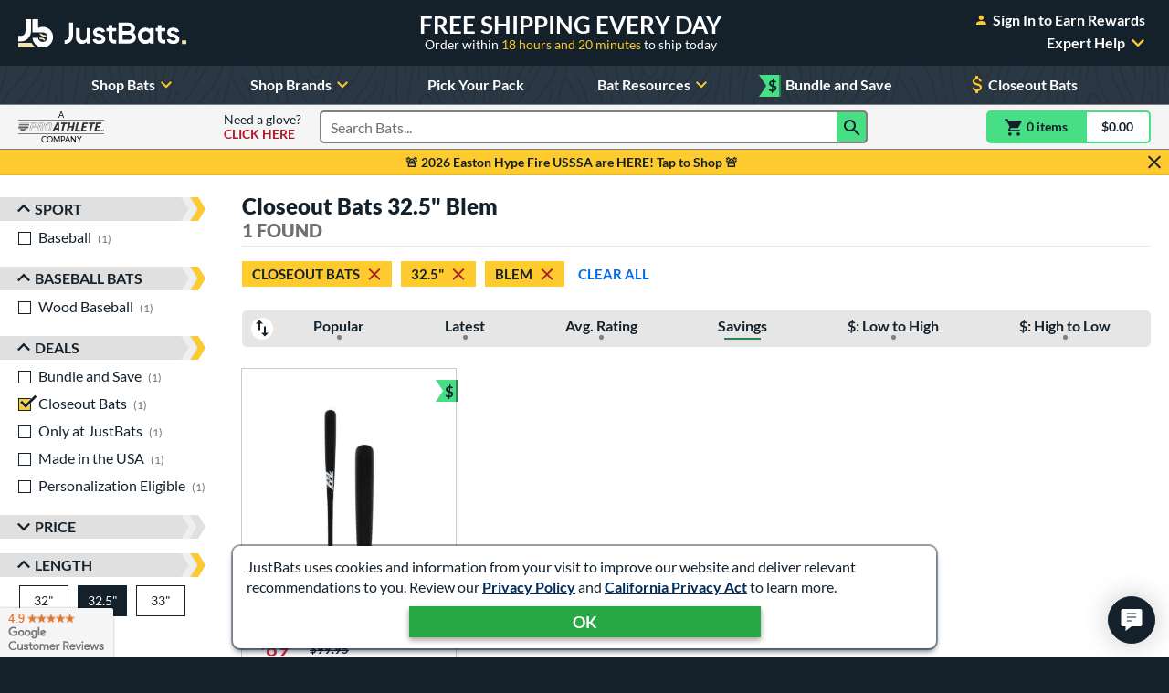

--- FILE ---
content_type: text/html; charset=utf-8
request_url: https://www.google.com/recaptcha/api2/anchor?ar=1&k=6Le0XdUaAAAAAG3KTbo4p6azg6wLF0dbxksuxHUP&co=aHR0cHM6Ly93d3cuanVzdGJhdHMuY29tOjQ0Mw..&hl=en&v=N67nZn4AqZkNcbeMu4prBgzg&size=invisible&anchor-ms=20000&execute-ms=30000&cb=paq0bliwd9km
body_size: 48807
content:
<!DOCTYPE HTML><html dir="ltr" lang="en"><head><meta http-equiv="Content-Type" content="text/html; charset=UTF-8">
<meta http-equiv="X-UA-Compatible" content="IE=edge">
<title>reCAPTCHA</title>
<style type="text/css">
/* cyrillic-ext */
@font-face {
  font-family: 'Roboto';
  font-style: normal;
  font-weight: 400;
  font-stretch: 100%;
  src: url(//fonts.gstatic.com/s/roboto/v48/KFO7CnqEu92Fr1ME7kSn66aGLdTylUAMa3GUBHMdazTgWw.woff2) format('woff2');
  unicode-range: U+0460-052F, U+1C80-1C8A, U+20B4, U+2DE0-2DFF, U+A640-A69F, U+FE2E-FE2F;
}
/* cyrillic */
@font-face {
  font-family: 'Roboto';
  font-style: normal;
  font-weight: 400;
  font-stretch: 100%;
  src: url(//fonts.gstatic.com/s/roboto/v48/KFO7CnqEu92Fr1ME7kSn66aGLdTylUAMa3iUBHMdazTgWw.woff2) format('woff2');
  unicode-range: U+0301, U+0400-045F, U+0490-0491, U+04B0-04B1, U+2116;
}
/* greek-ext */
@font-face {
  font-family: 'Roboto';
  font-style: normal;
  font-weight: 400;
  font-stretch: 100%;
  src: url(//fonts.gstatic.com/s/roboto/v48/KFO7CnqEu92Fr1ME7kSn66aGLdTylUAMa3CUBHMdazTgWw.woff2) format('woff2');
  unicode-range: U+1F00-1FFF;
}
/* greek */
@font-face {
  font-family: 'Roboto';
  font-style: normal;
  font-weight: 400;
  font-stretch: 100%;
  src: url(//fonts.gstatic.com/s/roboto/v48/KFO7CnqEu92Fr1ME7kSn66aGLdTylUAMa3-UBHMdazTgWw.woff2) format('woff2');
  unicode-range: U+0370-0377, U+037A-037F, U+0384-038A, U+038C, U+038E-03A1, U+03A3-03FF;
}
/* math */
@font-face {
  font-family: 'Roboto';
  font-style: normal;
  font-weight: 400;
  font-stretch: 100%;
  src: url(//fonts.gstatic.com/s/roboto/v48/KFO7CnqEu92Fr1ME7kSn66aGLdTylUAMawCUBHMdazTgWw.woff2) format('woff2');
  unicode-range: U+0302-0303, U+0305, U+0307-0308, U+0310, U+0312, U+0315, U+031A, U+0326-0327, U+032C, U+032F-0330, U+0332-0333, U+0338, U+033A, U+0346, U+034D, U+0391-03A1, U+03A3-03A9, U+03B1-03C9, U+03D1, U+03D5-03D6, U+03F0-03F1, U+03F4-03F5, U+2016-2017, U+2034-2038, U+203C, U+2040, U+2043, U+2047, U+2050, U+2057, U+205F, U+2070-2071, U+2074-208E, U+2090-209C, U+20D0-20DC, U+20E1, U+20E5-20EF, U+2100-2112, U+2114-2115, U+2117-2121, U+2123-214F, U+2190, U+2192, U+2194-21AE, U+21B0-21E5, U+21F1-21F2, U+21F4-2211, U+2213-2214, U+2216-22FF, U+2308-230B, U+2310, U+2319, U+231C-2321, U+2336-237A, U+237C, U+2395, U+239B-23B7, U+23D0, U+23DC-23E1, U+2474-2475, U+25AF, U+25B3, U+25B7, U+25BD, U+25C1, U+25CA, U+25CC, U+25FB, U+266D-266F, U+27C0-27FF, U+2900-2AFF, U+2B0E-2B11, U+2B30-2B4C, U+2BFE, U+3030, U+FF5B, U+FF5D, U+1D400-1D7FF, U+1EE00-1EEFF;
}
/* symbols */
@font-face {
  font-family: 'Roboto';
  font-style: normal;
  font-weight: 400;
  font-stretch: 100%;
  src: url(//fonts.gstatic.com/s/roboto/v48/KFO7CnqEu92Fr1ME7kSn66aGLdTylUAMaxKUBHMdazTgWw.woff2) format('woff2');
  unicode-range: U+0001-000C, U+000E-001F, U+007F-009F, U+20DD-20E0, U+20E2-20E4, U+2150-218F, U+2190, U+2192, U+2194-2199, U+21AF, U+21E6-21F0, U+21F3, U+2218-2219, U+2299, U+22C4-22C6, U+2300-243F, U+2440-244A, U+2460-24FF, U+25A0-27BF, U+2800-28FF, U+2921-2922, U+2981, U+29BF, U+29EB, U+2B00-2BFF, U+4DC0-4DFF, U+FFF9-FFFB, U+10140-1018E, U+10190-1019C, U+101A0, U+101D0-101FD, U+102E0-102FB, U+10E60-10E7E, U+1D2C0-1D2D3, U+1D2E0-1D37F, U+1F000-1F0FF, U+1F100-1F1AD, U+1F1E6-1F1FF, U+1F30D-1F30F, U+1F315, U+1F31C, U+1F31E, U+1F320-1F32C, U+1F336, U+1F378, U+1F37D, U+1F382, U+1F393-1F39F, U+1F3A7-1F3A8, U+1F3AC-1F3AF, U+1F3C2, U+1F3C4-1F3C6, U+1F3CA-1F3CE, U+1F3D4-1F3E0, U+1F3ED, U+1F3F1-1F3F3, U+1F3F5-1F3F7, U+1F408, U+1F415, U+1F41F, U+1F426, U+1F43F, U+1F441-1F442, U+1F444, U+1F446-1F449, U+1F44C-1F44E, U+1F453, U+1F46A, U+1F47D, U+1F4A3, U+1F4B0, U+1F4B3, U+1F4B9, U+1F4BB, U+1F4BF, U+1F4C8-1F4CB, U+1F4D6, U+1F4DA, U+1F4DF, U+1F4E3-1F4E6, U+1F4EA-1F4ED, U+1F4F7, U+1F4F9-1F4FB, U+1F4FD-1F4FE, U+1F503, U+1F507-1F50B, U+1F50D, U+1F512-1F513, U+1F53E-1F54A, U+1F54F-1F5FA, U+1F610, U+1F650-1F67F, U+1F687, U+1F68D, U+1F691, U+1F694, U+1F698, U+1F6AD, U+1F6B2, U+1F6B9-1F6BA, U+1F6BC, U+1F6C6-1F6CF, U+1F6D3-1F6D7, U+1F6E0-1F6EA, U+1F6F0-1F6F3, U+1F6F7-1F6FC, U+1F700-1F7FF, U+1F800-1F80B, U+1F810-1F847, U+1F850-1F859, U+1F860-1F887, U+1F890-1F8AD, U+1F8B0-1F8BB, U+1F8C0-1F8C1, U+1F900-1F90B, U+1F93B, U+1F946, U+1F984, U+1F996, U+1F9E9, U+1FA00-1FA6F, U+1FA70-1FA7C, U+1FA80-1FA89, U+1FA8F-1FAC6, U+1FACE-1FADC, U+1FADF-1FAE9, U+1FAF0-1FAF8, U+1FB00-1FBFF;
}
/* vietnamese */
@font-face {
  font-family: 'Roboto';
  font-style: normal;
  font-weight: 400;
  font-stretch: 100%;
  src: url(//fonts.gstatic.com/s/roboto/v48/KFO7CnqEu92Fr1ME7kSn66aGLdTylUAMa3OUBHMdazTgWw.woff2) format('woff2');
  unicode-range: U+0102-0103, U+0110-0111, U+0128-0129, U+0168-0169, U+01A0-01A1, U+01AF-01B0, U+0300-0301, U+0303-0304, U+0308-0309, U+0323, U+0329, U+1EA0-1EF9, U+20AB;
}
/* latin-ext */
@font-face {
  font-family: 'Roboto';
  font-style: normal;
  font-weight: 400;
  font-stretch: 100%;
  src: url(//fonts.gstatic.com/s/roboto/v48/KFO7CnqEu92Fr1ME7kSn66aGLdTylUAMa3KUBHMdazTgWw.woff2) format('woff2');
  unicode-range: U+0100-02BA, U+02BD-02C5, U+02C7-02CC, U+02CE-02D7, U+02DD-02FF, U+0304, U+0308, U+0329, U+1D00-1DBF, U+1E00-1E9F, U+1EF2-1EFF, U+2020, U+20A0-20AB, U+20AD-20C0, U+2113, U+2C60-2C7F, U+A720-A7FF;
}
/* latin */
@font-face {
  font-family: 'Roboto';
  font-style: normal;
  font-weight: 400;
  font-stretch: 100%;
  src: url(//fonts.gstatic.com/s/roboto/v48/KFO7CnqEu92Fr1ME7kSn66aGLdTylUAMa3yUBHMdazQ.woff2) format('woff2');
  unicode-range: U+0000-00FF, U+0131, U+0152-0153, U+02BB-02BC, U+02C6, U+02DA, U+02DC, U+0304, U+0308, U+0329, U+2000-206F, U+20AC, U+2122, U+2191, U+2193, U+2212, U+2215, U+FEFF, U+FFFD;
}
/* cyrillic-ext */
@font-face {
  font-family: 'Roboto';
  font-style: normal;
  font-weight: 500;
  font-stretch: 100%;
  src: url(//fonts.gstatic.com/s/roboto/v48/KFO7CnqEu92Fr1ME7kSn66aGLdTylUAMa3GUBHMdazTgWw.woff2) format('woff2');
  unicode-range: U+0460-052F, U+1C80-1C8A, U+20B4, U+2DE0-2DFF, U+A640-A69F, U+FE2E-FE2F;
}
/* cyrillic */
@font-face {
  font-family: 'Roboto';
  font-style: normal;
  font-weight: 500;
  font-stretch: 100%;
  src: url(//fonts.gstatic.com/s/roboto/v48/KFO7CnqEu92Fr1ME7kSn66aGLdTylUAMa3iUBHMdazTgWw.woff2) format('woff2');
  unicode-range: U+0301, U+0400-045F, U+0490-0491, U+04B0-04B1, U+2116;
}
/* greek-ext */
@font-face {
  font-family: 'Roboto';
  font-style: normal;
  font-weight: 500;
  font-stretch: 100%;
  src: url(//fonts.gstatic.com/s/roboto/v48/KFO7CnqEu92Fr1ME7kSn66aGLdTylUAMa3CUBHMdazTgWw.woff2) format('woff2');
  unicode-range: U+1F00-1FFF;
}
/* greek */
@font-face {
  font-family: 'Roboto';
  font-style: normal;
  font-weight: 500;
  font-stretch: 100%;
  src: url(//fonts.gstatic.com/s/roboto/v48/KFO7CnqEu92Fr1ME7kSn66aGLdTylUAMa3-UBHMdazTgWw.woff2) format('woff2');
  unicode-range: U+0370-0377, U+037A-037F, U+0384-038A, U+038C, U+038E-03A1, U+03A3-03FF;
}
/* math */
@font-face {
  font-family: 'Roboto';
  font-style: normal;
  font-weight: 500;
  font-stretch: 100%;
  src: url(//fonts.gstatic.com/s/roboto/v48/KFO7CnqEu92Fr1ME7kSn66aGLdTylUAMawCUBHMdazTgWw.woff2) format('woff2');
  unicode-range: U+0302-0303, U+0305, U+0307-0308, U+0310, U+0312, U+0315, U+031A, U+0326-0327, U+032C, U+032F-0330, U+0332-0333, U+0338, U+033A, U+0346, U+034D, U+0391-03A1, U+03A3-03A9, U+03B1-03C9, U+03D1, U+03D5-03D6, U+03F0-03F1, U+03F4-03F5, U+2016-2017, U+2034-2038, U+203C, U+2040, U+2043, U+2047, U+2050, U+2057, U+205F, U+2070-2071, U+2074-208E, U+2090-209C, U+20D0-20DC, U+20E1, U+20E5-20EF, U+2100-2112, U+2114-2115, U+2117-2121, U+2123-214F, U+2190, U+2192, U+2194-21AE, U+21B0-21E5, U+21F1-21F2, U+21F4-2211, U+2213-2214, U+2216-22FF, U+2308-230B, U+2310, U+2319, U+231C-2321, U+2336-237A, U+237C, U+2395, U+239B-23B7, U+23D0, U+23DC-23E1, U+2474-2475, U+25AF, U+25B3, U+25B7, U+25BD, U+25C1, U+25CA, U+25CC, U+25FB, U+266D-266F, U+27C0-27FF, U+2900-2AFF, U+2B0E-2B11, U+2B30-2B4C, U+2BFE, U+3030, U+FF5B, U+FF5D, U+1D400-1D7FF, U+1EE00-1EEFF;
}
/* symbols */
@font-face {
  font-family: 'Roboto';
  font-style: normal;
  font-weight: 500;
  font-stretch: 100%;
  src: url(//fonts.gstatic.com/s/roboto/v48/KFO7CnqEu92Fr1ME7kSn66aGLdTylUAMaxKUBHMdazTgWw.woff2) format('woff2');
  unicode-range: U+0001-000C, U+000E-001F, U+007F-009F, U+20DD-20E0, U+20E2-20E4, U+2150-218F, U+2190, U+2192, U+2194-2199, U+21AF, U+21E6-21F0, U+21F3, U+2218-2219, U+2299, U+22C4-22C6, U+2300-243F, U+2440-244A, U+2460-24FF, U+25A0-27BF, U+2800-28FF, U+2921-2922, U+2981, U+29BF, U+29EB, U+2B00-2BFF, U+4DC0-4DFF, U+FFF9-FFFB, U+10140-1018E, U+10190-1019C, U+101A0, U+101D0-101FD, U+102E0-102FB, U+10E60-10E7E, U+1D2C0-1D2D3, U+1D2E0-1D37F, U+1F000-1F0FF, U+1F100-1F1AD, U+1F1E6-1F1FF, U+1F30D-1F30F, U+1F315, U+1F31C, U+1F31E, U+1F320-1F32C, U+1F336, U+1F378, U+1F37D, U+1F382, U+1F393-1F39F, U+1F3A7-1F3A8, U+1F3AC-1F3AF, U+1F3C2, U+1F3C4-1F3C6, U+1F3CA-1F3CE, U+1F3D4-1F3E0, U+1F3ED, U+1F3F1-1F3F3, U+1F3F5-1F3F7, U+1F408, U+1F415, U+1F41F, U+1F426, U+1F43F, U+1F441-1F442, U+1F444, U+1F446-1F449, U+1F44C-1F44E, U+1F453, U+1F46A, U+1F47D, U+1F4A3, U+1F4B0, U+1F4B3, U+1F4B9, U+1F4BB, U+1F4BF, U+1F4C8-1F4CB, U+1F4D6, U+1F4DA, U+1F4DF, U+1F4E3-1F4E6, U+1F4EA-1F4ED, U+1F4F7, U+1F4F9-1F4FB, U+1F4FD-1F4FE, U+1F503, U+1F507-1F50B, U+1F50D, U+1F512-1F513, U+1F53E-1F54A, U+1F54F-1F5FA, U+1F610, U+1F650-1F67F, U+1F687, U+1F68D, U+1F691, U+1F694, U+1F698, U+1F6AD, U+1F6B2, U+1F6B9-1F6BA, U+1F6BC, U+1F6C6-1F6CF, U+1F6D3-1F6D7, U+1F6E0-1F6EA, U+1F6F0-1F6F3, U+1F6F7-1F6FC, U+1F700-1F7FF, U+1F800-1F80B, U+1F810-1F847, U+1F850-1F859, U+1F860-1F887, U+1F890-1F8AD, U+1F8B0-1F8BB, U+1F8C0-1F8C1, U+1F900-1F90B, U+1F93B, U+1F946, U+1F984, U+1F996, U+1F9E9, U+1FA00-1FA6F, U+1FA70-1FA7C, U+1FA80-1FA89, U+1FA8F-1FAC6, U+1FACE-1FADC, U+1FADF-1FAE9, U+1FAF0-1FAF8, U+1FB00-1FBFF;
}
/* vietnamese */
@font-face {
  font-family: 'Roboto';
  font-style: normal;
  font-weight: 500;
  font-stretch: 100%;
  src: url(//fonts.gstatic.com/s/roboto/v48/KFO7CnqEu92Fr1ME7kSn66aGLdTylUAMa3OUBHMdazTgWw.woff2) format('woff2');
  unicode-range: U+0102-0103, U+0110-0111, U+0128-0129, U+0168-0169, U+01A0-01A1, U+01AF-01B0, U+0300-0301, U+0303-0304, U+0308-0309, U+0323, U+0329, U+1EA0-1EF9, U+20AB;
}
/* latin-ext */
@font-face {
  font-family: 'Roboto';
  font-style: normal;
  font-weight: 500;
  font-stretch: 100%;
  src: url(//fonts.gstatic.com/s/roboto/v48/KFO7CnqEu92Fr1ME7kSn66aGLdTylUAMa3KUBHMdazTgWw.woff2) format('woff2');
  unicode-range: U+0100-02BA, U+02BD-02C5, U+02C7-02CC, U+02CE-02D7, U+02DD-02FF, U+0304, U+0308, U+0329, U+1D00-1DBF, U+1E00-1E9F, U+1EF2-1EFF, U+2020, U+20A0-20AB, U+20AD-20C0, U+2113, U+2C60-2C7F, U+A720-A7FF;
}
/* latin */
@font-face {
  font-family: 'Roboto';
  font-style: normal;
  font-weight: 500;
  font-stretch: 100%;
  src: url(//fonts.gstatic.com/s/roboto/v48/KFO7CnqEu92Fr1ME7kSn66aGLdTylUAMa3yUBHMdazQ.woff2) format('woff2');
  unicode-range: U+0000-00FF, U+0131, U+0152-0153, U+02BB-02BC, U+02C6, U+02DA, U+02DC, U+0304, U+0308, U+0329, U+2000-206F, U+20AC, U+2122, U+2191, U+2193, U+2212, U+2215, U+FEFF, U+FFFD;
}
/* cyrillic-ext */
@font-face {
  font-family: 'Roboto';
  font-style: normal;
  font-weight: 900;
  font-stretch: 100%;
  src: url(//fonts.gstatic.com/s/roboto/v48/KFO7CnqEu92Fr1ME7kSn66aGLdTylUAMa3GUBHMdazTgWw.woff2) format('woff2');
  unicode-range: U+0460-052F, U+1C80-1C8A, U+20B4, U+2DE0-2DFF, U+A640-A69F, U+FE2E-FE2F;
}
/* cyrillic */
@font-face {
  font-family: 'Roboto';
  font-style: normal;
  font-weight: 900;
  font-stretch: 100%;
  src: url(//fonts.gstatic.com/s/roboto/v48/KFO7CnqEu92Fr1ME7kSn66aGLdTylUAMa3iUBHMdazTgWw.woff2) format('woff2');
  unicode-range: U+0301, U+0400-045F, U+0490-0491, U+04B0-04B1, U+2116;
}
/* greek-ext */
@font-face {
  font-family: 'Roboto';
  font-style: normal;
  font-weight: 900;
  font-stretch: 100%;
  src: url(//fonts.gstatic.com/s/roboto/v48/KFO7CnqEu92Fr1ME7kSn66aGLdTylUAMa3CUBHMdazTgWw.woff2) format('woff2');
  unicode-range: U+1F00-1FFF;
}
/* greek */
@font-face {
  font-family: 'Roboto';
  font-style: normal;
  font-weight: 900;
  font-stretch: 100%;
  src: url(//fonts.gstatic.com/s/roboto/v48/KFO7CnqEu92Fr1ME7kSn66aGLdTylUAMa3-UBHMdazTgWw.woff2) format('woff2');
  unicode-range: U+0370-0377, U+037A-037F, U+0384-038A, U+038C, U+038E-03A1, U+03A3-03FF;
}
/* math */
@font-face {
  font-family: 'Roboto';
  font-style: normal;
  font-weight: 900;
  font-stretch: 100%;
  src: url(//fonts.gstatic.com/s/roboto/v48/KFO7CnqEu92Fr1ME7kSn66aGLdTylUAMawCUBHMdazTgWw.woff2) format('woff2');
  unicode-range: U+0302-0303, U+0305, U+0307-0308, U+0310, U+0312, U+0315, U+031A, U+0326-0327, U+032C, U+032F-0330, U+0332-0333, U+0338, U+033A, U+0346, U+034D, U+0391-03A1, U+03A3-03A9, U+03B1-03C9, U+03D1, U+03D5-03D6, U+03F0-03F1, U+03F4-03F5, U+2016-2017, U+2034-2038, U+203C, U+2040, U+2043, U+2047, U+2050, U+2057, U+205F, U+2070-2071, U+2074-208E, U+2090-209C, U+20D0-20DC, U+20E1, U+20E5-20EF, U+2100-2112, U+2114-2115, U+2117-2121, U+2123-214F, U+2190, U+2192, U+2194-21AE, U+21B0-21E5, U+21F1-21F2, U+21F4-2211, U+2213-2214, U+2216-22FF, U+2308-230B, U+2310, U+2319, U+231C-2321, U+2336-237A, U+237C, U+2395, U+239B-23B7, U+23D0, U+23DC-23E1, U+2474-2475, U+25AF, U+25B3, U+25B7, U+25BD, U+25C1, U+25CA, U+25CC, U+25FB, U+266D-266F, U+27C0-27FF, U+2900-2AFF, U+2B0E-2B11, U+2B30-2B4C, U+2BFE, U+3030, U+FF5B, U+FF5D, U+1D400-1D7FF, U+1EE00-1EEFF;
}
/* symbols */
@font-face {
  font-family: 'Roboto';
  font-style: normal;
  font-weight: 900;
  font-stretch: 100%;
  src: url(//fonts.gstatic.com/s/roboto/v48/KFO7CnqEu92Fr1ME7kSn66aGLdTylUAMaxKUBHMdazTgWw.woff2) format('woff2');
  unicode-range: U+0001-000C, U+000E-001F, U+007F-009F, U+20DD-20E0, U+20E2-20E4, U+2150-218F, U+2190, U+2192, U+2194-2199, U+21AF, U+21E6-21F0, U+21F3, U+2218-2219, U+2299, U+22C4-22C6, U+2300-243F, U+2440-244A, U+2460-24FF, U+25A0-27BF, U+2800-28FF, U+2921-2922, U+2981, U+29BF, U+29EB, U+2B00-2BFF, U+4DC0-4DFF, U+FFF9-FFFB, U+10140-1018E, U+10190-1019C, U+101A0, U+101D0-101FD, U+102E0-102FB, U+10E60-10E7E, U+1D2C0-1D2D3, U+1D2E0-1D37F, U+1F000-1F0FF, U+1F100-1F1AD, U+1F1E6-1F1FF, U+1F30D-1F30F, U+1F315, U+1F31C, U+1F31E, U+1F320-1F32C, U+1F336, U+1F378, U+1F37D, U+1F382, U+1F393-1F39F, U+1F3A7-1F3A8, U+1F3AC-1F3AF, U+1F3C2, U+1F3C4-1F3C6, U+1F3CA-1F3CE, U+1F3D4-1F3E0, U+1F3ED, U+1F3F1-1F3F3, U+1F3F5-1F3F7, U+1F408, U+1F415, U+1F41F, U+1F426, U+1F43F, U+1F441-1F442, U+1F444, U+1F446-1F449, U+1F44C-1F44E, U+1F453, U+1F46A, U+1F47D, U+1F4A3, U+1F4B0, U+1F4B3, U+1F4B9, U+1F4BB, U+1F4BF, U+1F4C8-1F4CB, U+1F4D6, U+1F4DA, U+1F4DF, U+1F4E3-1F4E6, U+1F4EA-1F4ED, U+1F4F7, U+1F4F9-1F4FB, U+1F4FD-1F4FE, U+1F503, U+1F507-1F50B, U+1F50D, U+1F512-1F513, U+1F53E-1F54A, U+1F54F-1F5FA, U+1F610, U+1F650-1F67F, U+1F687, U+1F68D, U+1F691, U+1F694, U+1F698, U+1F6AD, U+1F6B2, U+1F6B9-1F6BA, U+1F6BC, U+1F6C6-1F6CF, U+1F6D3-1F6D7, U+1F6E0-1F6EA, U+1F6F0-1F6F3, U+1F6F7-1F6FC, U+1F700-1F7FF, U+1F800-1F80B, U+1F810-1F847, U+1F850-1F859, U+1F860-1F887, U+1F890-1F8AD, U+1F8B0-1F8BB, U+1F8C0-1F8C1, U+1F900-1F90B, U+1F93B, U+1F946, U+1F984, U+1F996, U+1F9E9, U+1FA00-1FA6F, U+1FA70-1FA7C, U+1FA80-1FA89, U+1FA8F-1FAC6, U+1FACE-1FADC, U+1FADF-1FAE9, U+1FAF0-1FAF8, U+1FB00-1FBFF;
}
/* vietnamese */
@font-face {
  font-family: 'Roboto';
  font-style: normal;
  font-weight: 900;
  font-stretch: 100%;
  src: url(//fonts.gstatic.com/s/roboto/v48/KFO7CnqEu92Fr1ME7kSn66aGLdTylUAMa3OUBHMdazTgWw.woff2) format('woff2');
  unicode-range: U+0102-0103, U+0110-0111, U+0128-0129, U+0168-0169, U+01A0-01A1, U+01AF-01B0, U+0300-0301, U+0303-0304, U+0308-0309, U+0323, U+0329, U+1EA0-1EF9, U+20AB;
}
/* latin-ext */
@font-face {
  font-family: 'Roboto';
  font-style: normal;
  font-weight: 900;
  font-stretch: 100%;
  src: url(//fonts.gstatic.com/s/roboto/v48/KFO7CnqEu92Fr1ME7kSn66aGLdTylUAMa3KUBHMdazTgWw.woff2) format('woff2');
  unicode-range: U+0100-02BA, U+02BD-02C5, U+02C7-02CC, U+02CE-02D7, U+02DD-02FF, U+0304, U+0308, U+0329, U+1D00-1DBF, U+1E00-1E9F, U+1EF2-1EFF, U+2020, U+20A0-20AB, U+20AD-20C0, U+2113, U+2C60-2C7F, U+A720-A7FF;
}
/* latin */
@font-face {
  font-family: 'Roboto';
  font-style: normal;
  font-weight: 900;
  font-stretch: 100%;
  src: url(//fonts.gstatic.com/s/roboto/v48/KFO7CnqEu92Fr1ME7kSn66aGLdTylUAMa3yUBHMdazQ.woff2) format('woff2');
  unicode-range: U+0000-00FF, U+0131, U+0152-0153, U+02BB-02BC, U+02C6, U+02DA, U+02DC, U+0304, U+0308, U+0329, U+2000-206F, U+20AC, U+2122, U+2191, U+2193, U+2212, U+2215, U+FEFF, U+FFFD;
}

</style>
<link rel="stylesheet" type="text/css" href="https://www.gstatic.com/recaptcha/releases/N67nZn4AqZkNcbeMu4prBgzg/styles__ltr.css">
<script nonce="d1DQrgBCNocSkKAA9TpGcA" type="text/javascript">window['__recaptcha_api'] = 'https://www.google.com/recaptcha/api2/';</script>
<script type="text/javascript" src="https://www.gstatic.com/recaptcha/releases/N67nZn4AqZkNcbeMu4prBgzg/recaptcha__en.js" nonce="d1DQrgBCNocSkKAA9TpGcA">
      
    </script></head>
<body><div id="rc-anchor-alert" class="rc-anchor-alert"></div>
<input type="hidden" id="recaptcha-token" value="[base64]">
<script type="text/javascript" nonce="d1DQrgBCNocSkKAA9TpGcA">
      recaptcha.anchor.Main.init("[\x22ainput\x22,[\x22bgdata\x22,\x22\x22,\[base64]/[base64]/[base64]/ZyhXLGgpOnEoW04sMjEsbF0sVywwKSxoKSxmYWxzZSxmYWxzZSl9Y2F0Y2goayl7RygzNTgsVyk/[base64]/[base64]/[base64]/[base64]/[base64]/[base64]/[base64]/bmV3IEJbT10oRFswXSk6dz09Mj9uZXcgQltPXShEWzBdLERbMV0pOnc9PTM/bmV3IEJbT10oRFswXSxEWzFdLERbMl0pOnc9PTQ/[base64]/[base64]/[base64]/[base64]/[base64]\\u003d\x22,\[base64]\x22,\x22QylxwrFaw5NUAsKVXMKAdT8+IAHDisKIZhkUwp8Rw6VnKMORXn0YwonDoy90w7vCtUVgwq/CpMKCahNSa3kCKzsLwpzDpMOCwqhYwrzDtGLDn8KsN8KZNl3Dq8KqZMKewqLCrAPCocOfd8KoQkPCtyDDpMOWOjPClBvDvcKJW8KQOUshamJXKEnCnsKTw5slwqtiMANfw6fCj8Kbw6LDs8K+w7vCjDEtLcOPIQnDpSJZw4/[base64]/wpB1w6ArJcKWN8OiwoXCkU9dw7PDlCFVw5DDlUTCuFcbwoAZa8OzccKuwqwEBAnDmA0jMMKVD0DCnMKdw4FTwo5Mw5EwwprDgsKqw6fCgVXDo3FfDMOWXGZCX1zDo252wprCmwbCi8OOARcaw6khK350w4HCgsOTIFTCnXg/ScOhEcKZEsKgY8OWwo94wrPChDkdG3nDgHTDj1PChGt7bcK8w5F7JcOPMEwgwo/DqcKKE0VFQsOZOMKNwoTCqD/ChDgvKnNYwp3ChUXDhUbDnX5JLwVAw43CgVHDocO+w7oxw5pbZWd6w4gWDW1BIMORw502w7EBw6Nhwr7DvMKbw7PDqgbDsADDrMKWZGRxXnLCvsO4wr/CukXDlzNcRzjDj8O7Y8OIw7JsYsK6w6vDoMKEPsKrcMOnwoo2w4xnw5NcwqPCm3HCllozTsKRw5NFw4gJJGxvwpwswqDDmMK+w6PDp0F6bMK7w4fCqWFFwpTDo8O5X8OBUnXCmi/DjCvCksKbTk/[base64]/wp5KOMKiwpfDmMKbwrHDkRsPw7hVSndYI8Ohw63CqH8XdcKWwq/Cik9NNUzClxwwQsOVIcKkUy/ClMOFN8K8wpQHwp3DpQXDvTpuFj1vAFXDicKtNmHDq8KEMsKnMTpLEMKlw4BEbMKxw5lgw5PCkCHCt8KdOEHDgDfDv3TDlMKEw7wsQsKnwq/DlcOqa8Ogw6vDvsOmwpB0wrPDlMORPBkaw7PDlXpFNivCq8OtA8OVER0iSsKCPcKtSHszw4MdKQrCpSPDg2XCscOQMsO8NMK5w7o7aFBhw5pYEsK1LFE9dxvCucOEw4cFLkB2wolPwqTDrCPDtcODw7vDqkMIHSEXYkc9w7JHwph3w6ABOcO/VMOSQsKwQXY+Lj7CqkgsTMOcdToWwqfCgidGw7XDgmLCpGrDusOMwqTDpsOsfsO/e8KHAkPCvVnCk8Obw4LDrcKiJwXCq8OZT8K7wqPDsRvDkcOhZMKrPGFfTgIQJ8KNwrHChA/CvMOUEsO6w43CgyzDu8OiwqUNwrERw5U8FsKoKgLDh8Kjw6fCv8Kcw5Ecw5IlPhrCn0stcsO/[base64]/CgsKow6fChXQheSzCtcK9fUdgJ8Kcw6k6TE3CkMOYw6PCp0QXwrY5e0dAwr4cw7rDusKFwrUfw5fCssOlwrcywpc4w4FSc0LDqg0/CBFFw5cEVGh2O8K0wrzDijN3a30iwq3DncOeEA8qBwYHwqvDv8KAw6nCqMOpw7QJw6PDlMO2wpRNXcOcw5zDoMOHwpHCjVRNw6PCmsKAMsOYPMKCw7rDpMOec8OLQzMHZg/Drhtzw7ckwojDplTDqC/Cr8KOw5rDuSvDisO3QiPDlhtdwogHPsOVKHjDo0DCtlNkG8OAJBnCrkF2w5PDlgwuw7jDvD/[base64]/w6JUNhjCkAMSbBTChjHCjk5LQzRVAxXClcOAPMOlKcOowp7DrgTDp8OEFcOuw4BjQ8OXeFDChMKYM0ZLE8OFUVDCucOQACTCt8K5wqzDqcODWcO8F8KjSQJEAinCisKzOCTDncKvw5vCmsKrVyzCoVo3B8K1YB/CucOSw4pqAcK1w6laIcKqNMKSwq/DlsKQwqDCkMO/w64SQMOewrYiBwEMwrrDt8O9EBJjdC1Pwq07wr0oVcKNe8O8w7ssP8OewoMiw7x3wqLDpHgaw5Viw4JRGV8MwrDCgHFOVsORw7JTw5kdw4YOTMORw7zDssKXw7IKVcO6K0LDqCjCt8Oewp/DiHzCpkjDq8OTw6nCvnTDqy/DlzXDt8KLwpvCk8OmDcKIwqQXN8O5RsKcPsOkYcKyw7YPw7gxwp3DiMK6wrJKOcKNw57DnhVvTcKLw5Qgwqckw5ppw5xuUcOJKsOuGsK3BU0kdDFgYRjDnC/[base64]/M07DisKhCVNtbsKcccK0w5zDuXfDrMKWw4Ehw7TCozPCmMKpFU7CjcOtRsKVPHzDhnvChVRiwqQ3wo5aworDiUPDk8KiQ0PCtcOsB2jDoCfDmFwJw5PChithwoEzw4HCuF9swrYXdsKlKMKnwqjDsWYiw5PCgMO5fsOAw48owqdlw5zCqDRQGFvDoX/DrMKUw6fCiX/CtHQxWgkkFsK3w7FCwpjDg8KVw6rDuVvChy4TwrJCW8OhwojDgcK0wp3CjBsZw4EFCcKBw7TCgsK4byMkwrR0d8KxZMK6wqkGUz/[base64]/[base64]/eMOlw5pWX2HCr2PCsTw+wpfDucOcw5o9w67DqSdOw7zCgsKtOsO+DHkCbVU1w5DCqg7Dul09VlTDn8OUR8K4w5QHw617J8K8wpbDlRrDiRl0w6xwcMOHesKZw5vCk3xgwqNdWxLDhcOqw5bDv0TCtMOHwo5Mw6E8Ll/CrE8PfRnCslvCvMKcL8OOKsOZwrLCkcO+woZQCsOdwrp8Q1DDqsKOZgvCrh1CLQTDqsKBw5TDpsOxw71kwpLCmsOew7waw4dDw6g5w7/CmDpRw6E/[base64]/bHzDjsKIF8OSVcKlwqMawpHDoSVDw5nDkMOiasO/dxjDssKjw6JjXSTDj8KcY1Ykw7YiccKcw78Xw4rDmCLCjSnClQHDk8OoIMKawprDrybDtcK3wpnDoW9TbcK2J8O6w4fDsQ/DmcKnf8Ofw7nCoMKjZnluwpfDjlfDjxLDvERPWsOdU0Ryf8KWw4LCpsOiRRbCpg7DvnXCq8Kww5VfwrsZd8Oww5rDs8Ohw7EKwqZDA8ONbGhQwrUwfEPCnsOPbMO8woTCmHwAQR/ClQzCscKPw5LDo8OhwpfDmhEGw6XDiXrCqcOrw40SwrvDsQJKTcKhHcKKw7rCvsOLMxTCvkMPw4rCp8OkwphCw47DpmbDjMKWcwI3AV4IVR8cWcOlwovClAUJNcO/w5NtG8K0ZRXCtsKdwojDncODw6lOQSEkKik3exc3c8OKw6EwKQzCi8ODA8Ozw6QVTUTDuhLCvXHCsMKDwqrDuXVPVA0Hw7RBDQ/DiBlbwqcgXcKQw4TDh2zCmsOjw7JTwpbCnMKFaMKmTWXCgsOgw5PDr8OieMOTw6LCg8KNw4IKw74WwpZrwo/Cu8O9w7s1wovDv8Kmw6rCtCcZA8OUYsKjcnfChjQUw5fCmScOw6TDtHRowpUzwrvCkxbDmjt/EcK2w68aK8O2GsKkHcKLwrMqw5XCsQ/CqsOqE05gMQDDp37CgAJEwqteScOBPUh2MMO0wonDnD1Ww79Fw6TDgg1PwqfDgEY4JkPCmsO8wqoBcMO/w63CrsOGwpRxJVbDqG82LFcDIcOWcnJWcXHCgMOtFTVbcHJuwobDv8O5wqXCtsO8fXwUf8Kvwqs4wr41wpfDk8K8FT3DlzspccOtQjTCpsKmPCDDi8KOAsKjwrsPwprDvhnCgXTCux7DkSLCs1TCocK6ayNRw754w5FbCsK6QMORIhlIZ0/CiRnCkhHDni7Cv1vDlMKRw4INwrHCmMOuFGzDvGnCjMKkJXfCkx/[base64]/DhcKVw79eJCnClMOBw5lIWWDDtsO7Q0pRwoY9J3xjHMKqw7TDpcKywoJFwrMVHn/CpnwPEsOZw6wHbsKow586wrJTU8KUwqIHQgccw5VlccK/w6hewo7DosKgKU3CssKkQCQpw4EQw6FnewrCvMKREkDDqAo8TzYWVh8Pw4hOVCPDqjnDtcKzSQIwDsKVEsOcwqBlcAzDjGzCjF8Zw5UDdkDDtMOTwoLDgDLDlsOVfsO7wrcFEzd7NQjCkB9jwr7DucKQM2TDjsKhM1dgE8OSwqLDocKqwqzDmxjChcKddFrCrMK/wp8mwoPChE7ChsOmJsK6w60eNTIQwqXDgz5wQSfClgw1RDQAw4AkwrbDusKGw69XMDU7ajEkwqrDq3jCglxsK8KfBgXDh8OXUlPDgQrDrsKfWgV6ecKmw7PDgUVvw5fCm8OSVcOFw7nCt8O6w75Gw7/[base64]/CjjXCiljCunMQFGY3E1kUwonCkcOywqApw6vCo8KxalnDpMKyGBXCrAzDsAjDoDxww4Yxw4rCkDt0w57CtSMVZA/[base64]/[base64]/[base64]/DjsOyTkMLwrvDsDMGw5rCtlhMRVHCrsOCw58dwr3CtcO/wqJ4wpAUCMO6w6LCtGnDh8OnwqjDucOmwqNWw4MUWyzDnRZEwpBLw79WLBjCty8rA8ObR1ADCD7DvcKVw6bCvH/CjsKIw6YFA8K6O8KlwogLw5HDocKHbcKQw74Sw4kDw5lJaXzDjApswqslwoofwrLDqsOmCcO+wr3DpjY/w4gWXcOwYFPCmENYw5NuPl1WwojCsUVyA8K8SsOsIMKiB8KbN2LCqDzCn8OLWcOVeRPCr1zChsKuN8KuwqRxX8OGDsKVwoLDq8Klw440ZcOUwq/DhiDCksOtwrzDl8OoZ3M3NBnDhkzDoDAXJsKiIybCtsKBw7IfNCAfwrPDvsK0ZxrCl35Bw4XCnA1aVsKoc8Oaw6BywopbbAQNwq/CjiTCg8OfKFAXWDVRJCXChMO5UHzDuWzChwESTMO0w4nCo8KABV5KwrgOwofCgSsgO27CmA49wq9KwrN7VFUgH8OcwoLCi8Kuwp9Rw5TDqMKCKATCosOzwokbw4fCmWfDmsOZBELDgMKBw5d/[base64]/HMK6WsKFU8O3wprCpWk9wqk8wp7DvFbCvsOrEMO0wrTDo8Opw4AmwrhEw5gTLzTDuMKea8KaVcOvVn/Dn3vDh8KSwovDkwEfwrBlw7LCusOmw7dow7LCmMKaccO2fcK9OcOYV2PDsQBxw4zDjjhtWzbDpsK0ZmEAHMOBA8K/w7ZwQ27DiMKVKMOZbhHDqV3Ck8KPw4TDp35/wrcKwqdyw6PDqBXChsKXMBAEwohHw7/DncKLw7XChMO2wootwrfDgMKswpDDr8KKwrbDjifCpUZAKxo1wonDp8Olw7RBRVocARDDigJHM8Ktw7lhw6rCh8K+wrTDvMOSw5FAw5I7M8KmwrwEw7MYJcOQw4/DmWHCj8ONworCtcOvCMOWasORwqwaEMOBfsKUDFXCpcKUw5PDjg7CscKewqEfwp7Cs8K1wovDrG9WwrHCmcOiLMOZRMKsfcOYAcOcw4pWwpnDmsO/w4HCpsOGw5zDgsO0SsKCw4s8w553GMKQwrUowozDlQ8hanwyw5R6woxJCgBXQ8OzwpjCkMO+w7/CiyrDmxoJd8OAecOlE8OHw4nDn8KAdinDrTBwBW/[base64]/[base64]/w6cfwoEZdMKMJsOIchcNKcKEwrvCgjhdXVDDhMOsXhh9PMKadxMRwp5AS3zDrMKICcKZUSTDhFTDr0gREcOvwoZCfQ8RHXbCocOmRmLCkcOOw6ZQJ8K4woTDvsOdVMO6RMKpwpfCoMKHwrHCmg5wwqHDicKQSMOgccKQU8KXJm/Cu2PDgcOMN8OrQSEpw5k8woLCuWXCozARI8OrM2jCq3o5wogKCVjDiy/ChVXCr1HCq8OxwrDDu8K0wpXChj7CjmrDmsOjw7RcNMKbwoASw6nCrRB7wopYWBTCoXHCm8KSwqt2JF7CghPDnMKiY0LDlHw+AwAqwpE/[base64]/DrybDpcKdw6k3w5wACcOSw5teeMKuYTvCisO8Eh3CozXCmAtBNcKZSUbDlBbCjw/[base64]/CtcOMBmQ/AcOjZ8OuPVAaw6l0wohJw4Mwwqwlwo3CtC/DpcOkKMKQw5h5w4vCusOtUsKhw7vDtChfTUrDpQ3ChMKVIcK3EMO8fGoWw5QPw7jCkXsawoPCo2hbEcKmXnTCjcKzC8OMYydoGsOKwoQbw68HwqDDqDrDuF5Ew5Y4P1zDn8K/w4XCs8KvwoU1WB0Ow70zwqTDpsOVw4Z8woYVwrXCqFoTw5Vqw5Z+w5cHw45dw7rCo8KzHUjCgnFuwrtUeR1jwobCgsOWD8KXLWTDhcKUe8Kdw6DDq8ONK8Oow6vCiMOxw7JAw7YbMMKOw7k0wr8vBVRyQVtcIMK/SW3Du8KHd8OOdcK8w5cPw49bUBszeMOiw5HDjQNde8Kfw7PCm8ORwqPDgwYvwo3CsWNhwoUYw7N2w7TDiMO1wpExWsKeOk89dAnCqntrw4kHJV9xwpzCpMKNw4rDolA7w5LDkcKQKyTDhMOzw5zDo8OBwoPCq3DDsMK5U8OyO8KXwr/ChMKbw4bCuMKDw5bCosKVwrIBTi8AwqnDtEDCsWBjc8KWWsKRwqHCiMOgw6dvwpvCk8Kvw7IpaRdmISYLwr9nwoTDssOefcKsMS/CncOPwr/Dv8OAc8OZWMOoIsKAQsK/eFLDtinCny3DrQ7Ch8OzbUjClmbDmsK4w4MKwr/DiAFSw7TDscKdScK1elNndlcBw6pOYcKmwqnDo1VdH8KJwr0Lw5YAFVTCpVlbMUggBhPCiGJReBjDuCvCmXQGw4HCl0d5w4zCl8K2bXttwp/DuMKqw7llw6xiwr5YU8O4wr7CiHPDhmHCjlRvw4/Dk0/Dp8KiwrgUwos9ZsKQwqvCjsOvwotpw6AtwoPCgx7CnBURGz/[base64]/[base64]/DcK+w7ADQy9jBGTDl8OSSsOVJcKnPMO4wqA1woEYw5vCn8K9w4lPKWzCo8OMw5ctPzHDvMO+w5HDisO9wrd7wpN1dm7CvxXChTPCp8Ojw7HCu1I0XMKiw5HDqSN4cAfCgx92wrpiOcOZRXFCQE7Dg1Aew4N/wpnDhyLDu2VQw5ZPIHDDrEHCgMOJwqhpaH7CksK9wqvCu8Knwo0DBMO3emnDvsOoNTg7w5U/Wz5GZcOQV8OUQUHDkzgbUmzCqFVsw4twGUDDmMK5BMOzwrPDn07CtcOpw5TDp8KWZgJuwoDDgcOywp5Bw6F+QsK0S8OMN8ObwpNtwqrDgkDCl8OCJQrCrlbCpMKoYCLDnMOxZcOdw5LCvsOOwrsFwolhTW/DkcOaPBowwpzDjQvCtADDo1Q1Ng5ewqzCvHU/KTPDtmXDpsO8XAstw4BXGyUqUsK6AMOHPUHClDvDpsO+w7M7woZSKkZ0w4hhw5HCuAHDrlJHMMKXAl0Pwrd2TMK/YMOpw4XCvhZMwpNNwprCpxfCqzHDs8K9LgTCix3Cnipow7wLBjbCiMKfw44OScOgwqDDp3rCsw3CsR9cAMOydsK8LsO5FS0DD3NUw6AZwpLDmiQVN8Oqw6HDsMKCwpI/VMOuC8OUw55Ww61hPsKpw7zCngDDiSXDtsO/NRTDqsKjTMK5w7HCsEIWQmLDvgXClMO2w6IiFcOuNcKMwpFhwpxQcwnCtsOyO8KdDg9Ww5zDjk1ew5xcdn3CjT5Vw4hFwqtcw7cFETrCrw7CicKqw77CtsOhw6HCqVrCq8K3wooHw7M4w4sTV8KXS8O3OsKzWCHCusOPw6vDqS/Cs8K9wok+w7jDtUDDv8Kaw7/[base64]/CscK5TMKywpRhw5BBw4/DkkfCoFtAHS7DuMObJcKXw5Apw43DqH/DnV8uw4zCvmbCm8OUKFoAMyR/QmrDp356wpfDqWXDqMOOw67DjD3Ci8OkIMKiwpnCnsOHGMOmLzPDmQEAW8OfbGzDqMOQTcKuDcKYw4PCnsKNwp4+wonDvHbCmDF/XlNFf27Dj0HCp8OyecOUw7/CpMKVwpfCqsOmwrlbVgUVEl4FdmAlQcOlwpfCjS3DhQgcwql7wpXDgcKfw71Fw6TDrsK+KhYHw79VTcOVXyXDmMOqJcK0Xx9nw5rDuwLDm8KOTDo1McKMwobCkgQCwr7DnsO4wod0w7vCvwpRPcK0bsOtDW/DhsKOc1NDwqU5f8O7I2XDundWwpgzwrQbwqR0ZADCmhjCjHPDqwvCnknDmcORKgVQKzAewoTCrW5wwq7Dg8OAw649w57DlMO9Jxlew6B/w6ZXcsORDELCpnvDtMKHVFlvJWzDj8KqIznCsWg/w6Anw7gAIQw0Y1nCusKlW3bCssK7bMKIasO4w7UNd8KCSksdw4/Dp0nDnhsww7ARUiZXw7Rjw5rDmnrDvwoSLmN0w73DqcKtw64ywpgnAcKvwr0mwrHDjcONw6/[base64]/W8KJwq7DoyzDnD3DoxIhw5FAwpfDoTLDu8Kic8OOwrnCmcOVw5sJb0fDlCB+w5x8woEEw5lZw7RvesKyGQLDrsOiw4/[base64]/[base64]/JQLDtsKRw5jDmVHDsB3CmcKNw4RRWkApw4scw57DjMK5w5FTwqTDtCAnwrDDnsOIAndzwpItw4suw7oOwo8nMMOJw7E0XHIbEU/[base64]/w7/[base64]/w7zCpxERYMKrUEg3fsO/W8OgwqnClsOTw5cOw53CtMOtdHXDt2V+wqjDilt4ecKdwr1WwqPCtibCiEFbahkPw7vDgsKfw4dDwpEfw73DgMKcGy7DrcKcwrsNwpItSsO6bQ7CrcOqwrrCq8OwwrvDoGxQw57Dgh41w6QUWzzCnMOvKg5jWS4zGMOcF8O0JDsjCsKew4DDkVBcwo0/JmnDh09mw4DCtCXDk8K8NkVIw7vCnCRLwpXCt19gVXnDg0rCmSLCq8OJwoDDvsOUV1zDihzDhsOoPyhrw7fDk2p6wps2ScO8FsOPRRpYwqFBYMK5EWQRwpl1woHDjcKHMcOKXwnClSTClgjDrUTCm8Ouw6bDpcOHwpleGMO9KDBMOlIHAx/DikDCn3LDjVbDjyIDAcKlBcKQwo3CgjvDgXrDlcKDaDXDpMKJJcOvwrrDhcKeVMOLNcKKw4gDI2kPw4fChFfCmMKow53CvDPCpFvDti5cw4/[base64]/[base64]/w4cLwqPCj8KAKX/[base64]/Do1PDiBFzeQUjw5IWAUh2wpQmBsOQdcKSwrXDllnDqMK4wq/DhcKPwqJUWwHCjG5HwocBGcOYwqnCtF5BAyLCqcKFPMOIDiE2w5zCmUvCuW9iwqZdw6PCi8OvYQ9bH05dTMORdMKmVsK/wp7CjsO5woxDwqoeUlLCmcKbDwAjwpHDhcKjTSwuZcK+N3LCo3g5wrQBbcOuw48NwqNPCntJIzY7w7YrLMKKw7rDixsOWBbCo8KnQmLCmcOrw6xJOhFKH3rDiErChsOHw5zDscKmJ8OZw6Yww4jCu8KUesOTXsKoJWhgw6lyJsOAwqxNw5/CjBHCmMK/JsKzwovCm2fCvkDCjsKZJlhvwrtYWTvCtXbDs0TCvMKOIgFBwrnDnmvCncOYw5XDm8K6fCEgL8Oewo/CgSfDp8KMCGYcw5wxwpjDl3fCoQB/JsOMw4vCjMOdEGvDn8ONQhLDp8OvEyXCusOpZFDCuUtsMcKvasKdwoDCqsKkwrbCq3HDt8OWwoFMAMKiw5RHwqHCqibCky/[base64]/wq5gwofDg8KCw7tXE8KNwoh5JcOIwoIlESg8wqZDw4zDvsOeFsObw63DhcOHw4rDiMOraWF3Dg7ClShaE8OTwobDuzrDiCfDiizCtMOrwq0hID/[base64]/[base64]/DhifChyHDusOJE1nDly7CmsOVA8KewrXCocOrw4Enw7bDqnTCuWMXZj4Zw7PDpDPDhMOEw7XCrsOVU8K0w7VNMSxvw4Z0GG8HPjAOQsOoG0/CpsKcUhZfwoUtw57CnsKKacKTMTDDjQhcw7QWL3DCkGEmW8OywovDvXLCmH9RWMOvdicswpHDo25fw7xvbcOvwoPCmcOSecOuw6TCmA/CpEBWwrpywpLDscKowrtsPcOfw53Dk8KQwpEUOsK6CcOxFU/CryTCl8KGw6Vyb8O/G8KMw4YTA8KHw5XCrnkgw7rDvCTDpyMkFQd7wq0rNcKew4PDimzDu8Kew5HDjA4KJsO3Y8KxS0DDuynDsy4SPnjDmVhUbcOZJw3CucOgwp9qTHPCuEbDjSTCtMO2BcOCHsKmw5zDr8O2woE3KxtmwpnCj8OpEMKjBkUvw74nw4/Drlcew4/Cm8OMwrvCuMOMwrIjM1E0G8OXdMOvw57CncK0Iy7DrMK2wpgPVcKIwrZhw5Y4wo7CgMOLDsOrLzh0K8KwUxXDjMKUAkAmwrU5wok3Y8ODHMOUfUtVwqQHw77Cv8KOVhzDlMKuwp/DuHIlG8OiY2w4IsO9PAHCocOPU8KBYsK5CVXCgRTCrMO6T00kbigrw7E6VHA0w4bCpBPDpA/DlVDDgTZ2EMKfFX4Ewp95wqXDvsKYw7DDrsKJEgR1w7jDnBJ2w5ZRTjxYTjDCnB3Cl2fDq8OXwqEbw6HDoMOAw5piGBICesK9w6rCjgbDnHzCocO4aMKBw5/Cg3/DpsOiJ8Kswp82WCd5IcOJw7EPMC/[base64]/ChcKow5gow5zCrhs4U8KUw7kwNhTDqcO0McO/J3HCq1kBbG1vfMOEQcK/[base64]/e8KTw4DCvMKNw7fDkAzCocKPNncmw4YdO8KHw7ByC1XCkhLCjXwcwp3DkSDDp3TCr8KGQcKSwpFnwrTCg3vClU/Dg8KgCgDDocOoXcKUw6fDqkJudmHClsKKaBrDvCtRwrzDsMOrWHPDm8Kaw59FwpNaJMKVJsO0W3nDny/CghUqwoZWck/Cs8KPw4LCn8Oxw6bCpcOYw5sLwqtnwpnDp8KQwpXCmcK1wrEsw4DCvx3CmzVxwozDjcOww4HDn8OPw5zDvcK/WDDCmcKNQhAqBsKMcsO/AxjDucK4wrN/wozCosOmwpXCiSdlVsOQFcKRwpPDsMK4KyzDowZewrDCpMKZwpDDrMORwoJ4w4Rbw6fChcOWwrfDh8OeGsK7WQ/DkMKaFsKXUlnDgsKPEVzCn8OWd2nDmsKJR8O5TMOlwogBw6gywpNvwqvDgzXCmsOVesKZw5/DnA/DqCo/[base64]/DoTVSfGnCn8Ohw5LDosK2wqbCtgnDgcKRFhLDocKhwq4vwrbDoGA3wpgLD8KfI8KlwqLDq8O/JRhAwqjDqjJLLQ9aRMK0w7xhVcKLwoXCp1zDiwVRZsKTK13CtcKtwo3Do8KwwqbDhF5aZx8NTT1ZIcK4w7J6WX7DjsKGNcKHegnCtBPCvmTCqMO9w7TCvCrDtsKcw6LCvcOgCMOQAMOrMm3Ds2M+a8KVw43Di8KcwoDDhsKCw4xgwq1pwoDDgMK/R8KnworCk1TClMOceFfDhsKkwr0aGyHCosK/H8OEDcKcw6HCi8K7ZQjCn3bDpcKaw7Fhw4lhwo4+I3U9D0RCwpbCjUPCqStOEy1Sw7RwdFEsQsOoYmQNw6MXEDgmwp4uccODTcKFcCDClm/[base64]/bcK9wqPCjMKFwqlIwpvCtcO2Q8OlwqTCjcOybFbDhcK+wqUQw4wUw5ZAXFJKwqpLH1wuKsKVcGvDiHgtHzohwo7Dm8OPX8OOdsO2w48/w6Znw5DCucKWw7fCmcKELirDvl/CrjJuKAPCmsOowrQkQyhVw4rCglZfwq/Ci8K1BcOwwpM/wqBewq1WwrN3wpXDj0fCumPDvh/DuTTCvhRrNMOyCsKDLmXDhQvDqywDCcKFwq3CoMKAw70wQMOiIsKQwoXDq8KELETCrsKZwow1wpVOw7PCs8O2T23CicKiVcOww6fCssKowo4swpQtARPDvsKUJV3CnQvCgWo7KGhWe8OSw4nDukhFEGnDoMKOI8O/EsOvRxUeSxUzKwPCoFLDicOww7zCssKIwrlHw7HDmAfChRjCohXDqcKVw5TCt8KmwpEowosKYSdNQHhWw7zDqU7DuDDCowfCuMKBHitjGHJYwp4nwolyT8OGw7Z6ej7CocOmw4/ClMKwRMO3SsKsw4LCu8K6wrvDjRHCtcOzw5TDl8KWJ3I3wpzCgsKrwr3Duzo9wqrCgMOEw6TDkwYSwrtBfsKLWWHCqsKfw4Z/XsK6HgXDqWFAeR9zV8Kiw6JuFQjDoTnClQFUHkA5UjjCncKzwpnCsyzDlRQ0L1xnwoAOSy8/wrzCsMOLwo1ew607w5LDusK+wrcMw5QfwqzDqyzCthjCrsKbwrPDghHDi2PDhMO5wr5wwpgcwoEELsOKwqrCsyQoesOxw4YaQ8K8ZcORSsKPSiNJNMKBAMOLQ1MEaCpsw5JpwpjDv1hoeMK8H2khwodaCHLCtB/DlsOUwqcRwr7CqsOxwrfDs2PCukM6wpgJWMO5w50Lw5vDg8ODG8Kpw7XCuRoiw54POsKgw4QMRFY+w4LDpcKrAsOuwp44Yz/DncOObsKqw7DCgMOIw7dzJsOPwrfCmMKEVcKgQi7Dj8OdwovChAXDvRTCjsKgwoPDvMOdd8OCwp/CqcKBanfClHfDow3DqcOawoFcwrHDiC4Ew7hKwqx0P8OfwpXCtifDvcKJIMKoOmFrVsKuRg3Dg8KXTmZHA8K3FsKVw7VAwo/[base64]/DtGrCgcOhQcOhwo8Hw4Mjw6ZMWFnCpFhuBEYHYHHCgRfCocOIwp4uw5nCu8OCXcOVw68yw7zCiATDkynCkxtQEi1uI8KgajF0wobDrGFGEcKXw7VeXxvCr2cQwpVPw65KcC/DvTRxw4XCk8OAw4dXAsKvw4NOUCXDlnt7LQNvwobCqMOlU0cUwo/[base64]/w6/DtsOcZsOcw7bDgHjDimnDtsO0dcO1B8OQKBJJw6PDinbDtsOTFcOtdcK6PCl2G8O7bMOWUA/DuxVdQsKWw7XDlMOzw6TCs2YDw7ktw6Uuw4QZwpfCjD3DkhUww5bDmC/[base64]/BcObwqRrw7nDijlVH09nDsO+wr9DXn9HTCg/w4RXwotyI3pGL8KJw6BSw7M6HyZ6KHNANBTCmMO9ClUXwpnCv8KpC8KgBlnDgRrCjR8mSUbDhMKSWsK7fMO1wo/DsV7Drzh9w5vDtwTDu8Kdw7AnS8O+w4tNwoEVwr/[base64]/DsMO8Disjwqtyw4YfBhVKw6VCO8KMN8OIwoVlwoxuwqvClsKswoQnDMK+w6XCscKtE2/Dn8KWahBgw58YIG/Dl8OeN8OjwovDlcKGwrnDoAgJwpjCjsKNwoBOw6DCpjvChsO2wpvCgcKHwq8PGyHCp1dxd8OQQcKPasKCEsOfbMOQw6ZtIBfDtsKHUsOEYAA0L8KZw6BIw7vCn8Ktw6Q1w7XDn8K4wq3DuBNsVAV6VhRlJizCncOxwofCvcOUSBNfAj/Cv8KfAkhXw6VbZj1Ew7YFUT9KAMK7w7nCoCECb8OkTsOTeMO8w75Cw7LDhT9gw4TDjsOaf8KVFsKRBcK8wplXXGPCrn/CnsOkXMOzM1jDvkcPd35/wrlzw6zDhsKcwrhmecOewqZYw6zCoAlRwo3DlXfDicOpBl5dwpl4UkhBw5PDkG3Dj8K7esKKVgl0ccOVwobDgALDmMKGRMKSwpfCuVPCvncjLcKqOW/[base64]/DnGNLwpwPUcO+w7DCmcKhesKQQS7Dgi5fcw3CvMKHETnDpXDDuMK3wrjCs8Oxw7siQzvCgTPCn3oAwplKZMKrLMK0PG7DscKQwoIlw6xMSUjCoEPCpsO4JQxoG18aKlLCucKswo88w5/Cg8KSwoZyICYjKWYYZMOLEsODw4dxSsKEw7sQwq5gw4/DvC7CpjzCncKmSkMjw5jCoS90w6jDncKdw7cXw69CSMKtwqM1K8OGw6Mcw7fDucONWcKww6bDn8OTT8KwD8K5dcOyOTTCvyrDsxJ0w5XDqR5JCHLCg8OJM8Ojw5Q4wqMebsOBwpfDtsKnORjCmDBfw6/DkifDrGovwrB6w7/Cm0l/bgQ5woLDr0VTwoTDhMKPw7Q3wpdKw6bCjMKwdAo/FwjDi0F/[base64]/w69Kw6FKwo3DlGYQPVzCrMKFw4FTw7sxw6HDgcKwwoTDiMK4EMOJMiNzw7lSwostw7kuw7tawprCmxbDuFHCmcO+w5J8Km56wr7DmMKcVcOmR1V9wqlMFQhTEcOwYQBAH8OVIcOHw7fDl8KRbG3CisK+HyBCVn4Kw7PCgS/DuVrDpAIYaMKpBzrCklpCdcKoDMOrI8OBw4nDocKwCEUQw6LCrsOqw5kIXgpxeWzCjmN5w5XCqsK6cEfCompHLTTDun/[base64]/GmxaRHfCrCTDoMKOICHCp1N2wpXCmSHCixLDi8KXIUzDp2bClMOEUBcqwqI7w5cbTcOjWXRfw4rCqH/[base64]/CmCPCi27CihHCqlXCm0Fnw78kEMO5YlhUwrLDjSlFCmjCsHM1wrXCkEHDl8Ktw4bChxwQw63Ci18Vwp/Cj8O3wobDjsKOE2vCgMKEHRAiw5oPwoFJw7nDi2/ClA/[base64]/Drn8JwojDpsK3wpfDlsKCwoddMyfDq8KCdGspw47Ck8KrBxxLCsO4woHDnTbDicO2clIqwo/DoMKPasOibXTCosOSwrzDhsKzw6TDtVMnw4lkGj5Tw4MPeFU6EV/CksO3YUXCn0jCo2fDlcOAGm/[base64]/Cj8OMKh09w5AXDX/CvsO6w7DDqMOVElp/w7kGw6rDgkBjw7ozdk/CiCNhw7LDrFDDmELDjMKrRAzDhcO6wr3ClMK1wrIrTQwYw6wZMcOdcMO8KW/CvsKbwovCjsOjIsOowqEiJcOqwqvCq8Oww5YqEcKXG8KoDjnCucOYw6I7wpEZw5jDiQTDiMKfwrHCrRDCosKlwqPDp8OCJ8OzZAl/w6nCi00/UsKhw4zClMKpw4rDscKMV8KzwofDq8KzCcOmw6jDksK3wqDCsnMXBmodw4rCpVnCvCAow6QnEzV/woMecMO5wpQpw5LDk8KiNsO8AnNHa2bCiMOeNV1cVMKswoQ/JcOXw6bDlHQ9UcKrN8OMw5rDkRnDpMOzwo5hGMOew7vDhRZtwqDCncOEwp82LAtXRMOeXCjCvGkiwrQIw6nCpjLCoj/DusK7w5dfw67DoXbCqMOOw4bCkADCmMKwS8OHw6czc0rDsMKTHDYTwr1Ew6PDn8Kiwr7DucKrccKwwrgCRSDDv8KjXMO/bcKpfcO9w7/DhBjCgsKqwrTChkdqa1Yiw5wTUQ3CksO2U1k7Rl1Kw5UEwqzCicOncRbCh8OLT3/DtMOGwpDCp1vCkMOrWsKJWsOrwrFLwpV2wozDuAjDoX3CkcKlwqI5b29zJsKUwoPDnALDqsKiGG3Dh1AYwqPCk8OfwqUPwr3CkcOtwq/[base64]/[base64]/IBTCuGHDrSzCtynDggXCisKMCTxXw5XDqMOtB0rCssKRTcOwwo5jwpjDkMOWwp/CgcOPw4fDosKnOsOJXiDDrsKxdVorwrbDqQLCgMKNGMKYwpkGw5LCicOzwqU7woXCkTcMEcOMw4YNL3U+T0cWSXwUeMONw415aRzCp2/CtwogNU7CtsOFw69wZHduwo0oAGVFLU9Xw6V6w7IUwpZZwqLChQbCl2rDsSvDuCXDkBQ/IjcaJEjClkpUJMOawqnCumzCn8KtUsOfGcObwpvDicK8bsOPw6hMwpDCrS/DpsOBIGMMGGJmwrA8XRsqw7tbwohBJcKUMcOCwq8iTXrCiQrDtVDCuMOHwpdTewhewo/DqsKGP8OIDMK/wrbCscKLZ0RQEwzCsUzCiMK5c8OxQMKyL2/CrMK/esOEVsKdV8OIw6DDjHrDq3UlU8OvwrrCpAjDrh8wwqjDn8Onw6LClsKfKEDDh8K5wqEmw5fChsOZw4XCsmfDocKYwpTDiEPCrcKpw5PCpWjDisKbRz/Ck8KswqrDhGbDgiTDlRsvw4YmCcO6TsKwwprCihzDkMOyw79mU8OnwrPCtMKXEFs2woXDjXjCt8Kmwr90wrEXH8KYLcK+XMOgYCsQwpVLFsOcwo3CgmvCgDY1wp7CiMKDG8Ouw70EbsKtPBIzwqZ/wrQhZMOFMcKqYcOKczV5wovCkMOQOkI4PVNINDBGL0bDpnolKsOtQ8OtwrzDs8KZQShtQMO6LyM6VsKaw6TDtSxBwoFMXznCvFVrR3/DhMOxw4TDosKlXzPCgml8CxjCgkvCn8KHPFvCgkkgwpPCmMK0w4rDkADDjVMIw6fCj8O/wrsZw4XDncOle8OOU8Kjw7rCsMKaJBQwU1vCp8OJeMO2wo40fMOyLnDCpcO5BsKYcg7Dim7Dg8O+w77CgzfCqcKlDsOjwqfChjwTKWvCtjUjwrzDvMKaOsO9bsKPAsKew67DvmfCp8OuwrfDtcKRe3VuwovCmcKRwq3CkiBzTsKqw5LDoh9PwprCusKdw6/CusKwwpjDksKYT8OcwpvCojrCt2nDlEdQw4dxw5XCrmZyw4TDkcOSw7zCtBNdOCtjJcO0VMOkUMOMT8KLUgpWw5cww605wrhFFFfDszwoOsKTDcK8w5Z2wo/DisKvQGLCgk4+w7s7wofClHdSwoMlwpsgMFrDvHoiA15wwovDucONGMOwbU/DssKAwpB7w67Ch8O2BcO4wqFhwqIXJE4zwolIEl3CoDTCiyLDiXXDswLDnVVBw6nCpiLDlcOmw5LCuHrCtsO4cR8twr1wwpIQwpLDhMKobhRQwroZwopZVsK4WsOrQcODR3UvcsKSPXHDt8KJU8OuUCxEwpvDvMOCwpjDpMKINzgKw6IhawLCsUPCqsOeScKOw7PChx/[base64]/Du0bCthkrZDI2CVMeYMOXUHXClQTDisOyw7/[base64]/DvgHCg8O8Y8O3wozCicOLSkp5w5HCo8KWR3jDhiBuwqzDhlEkwr4JdmzDjkY9w68DFQfDoU3DgnLCoXFcJVICM8K6w6BYP8OWGHPDqMKSw4/DrMO0Q8O5eMKHwqDDs3rDgMOMbVUjwrzDgizDncOIFMOcI8KVw6rCtcObSMKnw6/CrcK+acOnw5fDrMKJw5XCu8KoRnNHwonDjxTDucOnw7JSUsOxwpBsLsKtGsONBHHCh8OoI8KvacKuwpZNcMKEwpzCgmJ0wrFKFwsbV8O2fzvDv1sGBcKeWcOIw5nCuAzCk0DDuEcVw53CsG8PwqnCr39CNgPDicODw6k8w4VSNz/ChHdGwojCklkZDzLDu8OHwqHDqDlhOsKPw5smw47Cg8KIwo7DusOLMMKmwqFGGcO0V8KdMMONIFcnwo/Cn8K9LMKgJBF7U8KtRhHDv8K8w5gpRBHDtXvCqWbCgMOrw5/DkgfCnDbDsMOqwp8mwq8CwpU3w6/Dp8KZwo/Dpgx9w5gARTfCmcO2wrNFcyMBdlw6byXDnsOXSAxDWFhsasKCFcO0NMOtfBrCrMO/PQnDicKILsKWw4DDuANpJBUnwosRbMOowrTCrRNqC8KqajXDp8OLwqd+w5I7M8OSCUY\\u003d\x22],null,[\x22conf\x22,null,\x226Le0XdUaAAAAAG3KTbo4p6azg6wLF0dbxksuxHUP\x22,0,null,null,null,0,[21,125,63,73,95,87,41,43,42,83,102,105,109,121],[7059694,626],0,null,null,null,null,0,null,0,null,700,1,null,0,\[base64]/76lBhnEnQkZnOKMAhmv8xEZ\x22,0,0,null,null,1,null,0,1,null,null,null,0],\x22https://www.justbats.com:443\x22,null,[3,1,1],null,null,null,1,3600,[\x22https://www.google.com/intl/en/policies/privacy/\x22,\x22https://www.google.com/intl/en/policies/terms/\x22],\x22n6jkJVRTrfxMZyuLhpNfanQ1gGDiiq85JaqX/EBKm0w\\u003d\x22,1,0,null,1,1769153951436,0,0,[216,162],null,[73,219,84,157,27],\x22RC-psYU6eLvMfnauQ\x22,null,null,null,null,null,\x220dAFcWeA5woxLDAM2AsCMrl1QJXS0Rl-Yv32ul0gSLKdMoIhtXNfDyK-G6elYg3Z0_gc2MvIWWSkmD2yu6CSODcYULWRYSnA-92Q\x22,1769236751277]");
    </script></body></html>

--- FILE ---
content_type: application/javascript
request_url: https://www.justbats.com/content/scripts/output/bundle.js?v=8d8ed19ebc25f133ad5e929b5009ba79
body_size: 311582
content:
/*!
 * jQuery JavaScript Library v3.7.1 -ajax,-ajax/jsonp,-ajax/load,-ajax/script,-ajax/var/location,-ajax/var/nonce,-ajax/var/rquery,-ajax/xhr,-manipulation/_evalUrl,-deprecated/ajax-event-alias,-effects,-effects/animatedSelector,-effects/Tween
 * https://jquery.com/
 *
 * Copyright OpenJS Foundation and other contributors
 * Released under the MIT license
 * https://jquery.org/license
 *
 * Date: 2023-08-28T13:37Z
 */
!function(e,t){"use strict";"object"==typeof module&&"object"==typeof module.exports?module.exports=e.document?t(e,!0):function(e){if(!e.document)throw new Error("jQuery requires a window with a document");return t(e)}:t(e)}("undefined"!=typeof window?window:this,(function(e,t){"use strict";var n=[],i=Object.getPrototypeOf,r=n.slice,a=n.flat?function(e){return n.flat.call(e)}:function(e){return n.concat.apply([],e)},s=n.push,o=n.indexOf,l={},d=l.toString,c=l.hasOwnProperty,u=c.toString,h=u.call(Object),p={},f=function(e){return"function"==typeof e&&"number"!=typeof e.nodeType&&"function"!=typeof e.item},m=function(e){return null!=e&&e===e.window},g=e.document,v={type:!0,src:!0,nonce:!0,noModule:!0};function y(e,t,n){var i,r,a=(n=n||g).createElement("script");if(a.text=e,t)for(i in v)(r=t[i]||t.getAttribute&&t.getAttribute(i))&&a.setAttribute(i,r);n.head.appendChild(a).parentNode.removeChild(a)}function b(e){return null==e?e+"":"object"==typeof e||"function"==typeof e?l[d.call(e)]||"object":typeof e}var P="3.7.1 -ajax,-ajax/jsonp,-ajax/load,-ajax/script,-ajax/var/location,-ajax/var/nonce,-ajax/var/rquery,-ajax/xhr,-manipulation/_evalUrl,-deprecated/ajax-event-alias,-effects,-effects/animatedSelector,-effects/Tween",A=/HTML$/i,w=function(e,t){return new w.fn.init(e,t)};function C(e){var t=!!e&&"length"in e&&e.length,n=b(e);return!f(e)&&!m(e)&&("array"===n||0===t||"number"==typeof t&&t>0&&t-1 in e)}function $(e,t){return e.nodeName&&e.nodeName.toLowerCase()===t.toLowerCase()}w.fn=w.prototype={jquery:P,constructor:w,length:0,toArray:function(){return r.call(this)},get:function(e){return null==e?r.call(this):e<0?this[e+this.length]:this[e]},pushStack:function(e){var t=w.merge(this.constructor(),e);return t.prevObject=this,t},each:function(e){return w.each(this,e)},map:function(e){return this.pushStack(w.map(this,(function(t,n){return e.call(t,n,t)})))},slice:function(){return this.pushStack(r.apply(this,arguments))},first:function(){return this.eq(0)},last:function(){return this.eq(-1)},even:function(){return this.pushStack(w.grep(this,(function(e,t){return(t+1)%2})))},odd:function(){return this.pushStack(w.grep(this,(function(e,t){return t%2})))},eq:function(e){var t=this.length,n=+e+(e<0?t:0);return this.pushStack(n>=0&&n<t?[this[n]]:[])},end:function(){return this.prevObject||this.constructor()},push:s,sort:n.sort,splice:n.splice},w.extend=w.fn.extend=function(){var e,t,n,i,r,a,s=arguments[0]||{},o=1,l=arguments.length,d=!1;for("boolean"==typeof s&&(d=s,s=arguments[o]||{},o++),"object"==typeof s||f(s)||(s={}),o===l&&(s=this,o--);o<l;o++)if(null!=(e=arguments[o]))for(t in e)i=e[t],"__proto__"!==t&&s!==i&&(d&&i&&(w.isPlainObject(i)||(r=Array.isArray(i)))?(n=s[t],a=r&&!Array.isArray(n)?[]:r||w.isPlainObject(n)?n:{},r=!1,s[t]=w.extend(d,a,i)):void 0!==i&&(s[t]=i));return s},w.extend({expando:"jQuery"+(P+Math.random()).replace(/\D/g,""),isReady:!0,error:function(e){throw new Error(e)},noop:function(){},isPlainObject:function(e){var t,n;return!(!e||"[object Object]"!==d.call(e))&&(!(t=i(e))||"function"==typeof(n=c.call(t,"constructor")&&t.constructor)&&u.call(n)===h)},isEmptyObject:function(e){var t;for(t in e)return!1;return!0},globalEval:function(e,t,n){y(e,{nonce:t&&t.nonce},n)},each:function(e,t){var n,i=0;if(C(e))for(n=e.length;i<n&&!1!==t.call(e[i],i,e[i]);i++);else for(i in e)if(!1===t.call(e[i],i,e[i]))break;return e},text:function(e){var t,n="",i=0,r=e.nodeType;if(!r)for(;t=e[i++];)n+=w.text(t);return 1===r||11===r?e.textContent:9===r?e.documentElement.textContent:3===r||4===r?e.nodeValue:n},makeArray:function(e,t){var n=t||[];return null!=e&&(C(Object(e))?w.merge(n,"string"==typeof e?[e]:e):s.call(n,e)),n},inArray:function(e,t,n){return null==t?-1:o.call(t,e,n)},isXMLDoc:function(e){var t=e&&e.namespaceURI,n=e&&(e.ownerDocument||e).documentElement;return!A.test(t||n&&n.nodeName||"HTML")},merge:function(e,t){for(var n=+t.length,i=0,r=e.length;i<n;i++)e[r++]=t[i];return e.length=r,e},grep:function(e,t,n){for(var i=[],r=0,a=e.length,s=!n;r<a;r++)!t(e[r],r)!==s&&i.push(e[r]);return i},map:function(e,t,n){var i,r,s=0,o=[];if(C(e))for(i=e.length;s<i;s++)null!=(r=t(e[s],s,n))&&o.push(r);else for(s in e)null!=(r=t(e[s],s,n))&&o.push(r);return a(o)},guid:1,support:p}),"function"==typeof Symbol&&(w.fn[Symbol.iterator]=n[Symbol.iterator]),w.each("Boolean Number String Function Array Date RegExp Object Error Symbol".split(" "),(function(e,t){l["[object "+t+"]"]=t.toLowerCase()}));var _=n.pop,x=n.sort,S=n.splice,T="[\\x20\\t\\r\\n\\f]",k=new RegExp("^"+T+"+|((?:^|[^\\\\])(?:\\\\.)*)"+T+"+$","g");w.contains=function(e,t){var n=t&&t.parentNode;return e===n||!(!n||1!==n.nodeType||!(e.contains?e.contains(n):e.compareDocumentPosition&&16&e.compareDocumentPosition(n)))};var I=/([\0-\x1f\x7f]|^-?\d)|^-$|[^\x80-\uFFFF\w-]/g;function E(e,t){return t?"\0"===e?"�":e.slice(0,-1)+"\\"+e.charCodeAt(e.length-1).toString(16)+" ":"\\"+e}w.escapeSelector=function(e){return(e+"").replace(I,E)};var L=g,D=s;!function(){var t,i,a,s,l,d,u,h,f,m,g=D,v=w.expando,y=0,b=0,P=ee(),A=ee(),C=ee(),I=ee(),E=function(e,t){return e===t&&(l=!0),0},O="checked|selected|async|autofocus|autoplay|controls|defer|disabled|hidden|ismap|loop|multiple|open|readonly|required|scoped",N="(?:\\\\[\\da-fA-F]{1,6}"+T+"?|\\\\[^\\r\\n\\f]|[\\w-]|[^\0-\\x7f])+",M="\\["+T+"*("+N+")(?:"+T+"*([*^$|!~]?=)"+T+"*(?:'((?:\\\\.|[^\\\\'])*)'|\"((?:\\\\.|[^\\\\\"])*)\"|("+N+"))|)"+T+"*\\]",j=":("+N+")(?:\\((('((?:\\\\.|[^\\\\'])*)'|\"((?:\\\\.|[^\\\\\"])*)\")|((?:\\\\.|[^\\\\()[\\]]|"+M+")*)|.*)\\)|)",F=new RegExp(T+"+","g"),R=new RegExp("^"+T+"*,"+T+"*"),z=new RegExp("^"+T+"*([>+~]|"+T+")"+T+"*"),q=new RegExp(T+"|>"),H=new RegExp(j),B=new RegExp("^"+N+"$"),W={ID:new RegExp("^#("+N+")"),CLASS:new RegExp("^\\.("+N+")"),TAG:new RegExp("^("+N+"|[*])"),ATTR:new RegExp("^"+M),PSEUDO:new RegExp("^"+j),CHILD:new RegExp("^:(only|first|last|nth|nth-last)-(child|of-type)(?:\\("+T+"*(even|odd|(([+-]|)(\\d*)n|)"+T+"*(?:([+-]|)"+T+"*(\\d+)|))"+T+"*\\)|)","i"),bool:new RegExp("^(?:"+O+")$","i"),needsContext:new RegExp("^"+T+"*[>+~]|:(even|odd|eq|gt|lt|nth|first|last)(?:\\("+T+"*((?:-\\d)?\\d*)"+T+"*\\)|)(?=[^-]|$)","i")},V=/^(?:input|select|textarea|button)$/i,U=/^h\d$/i,G=/^(?:#([\w-]+)|(\w+)|\.([\w-]+))$/,Q=/[+~]/,Y=new RegExp("\\\\[\\da-fA-F]{1,6}"+T+"?|\\\\([^\\r\\n\\f])","g"),K=function(e,t){var n="0x"+e.slice(1)-65536;return t||(n<0?String.fromCharCode(n+65536):String.fromCharCode(n>>10|55296,1023&n|56320))},X=function(){le()},Z=he((function(e){return!0===e.disabled&&$(e,"fieldset")}),{dir:"parentNode",next:"legend"});try{g.apply(n=r.call(L.childNodes),L.childNodes),n[L.childNodes.length].nodeType}catch(e){g={apply:function(e,t){D.apply(e,r.call(t))},call:function(e){D.apply(e,r.call(arguments,1))}}}function J(e,t,n,i){var r,a,s,o,l,c,u,m=t&&t.ownerDocument,y=t?t.nodeType:9;if(n=n||[],"string"!=typeof e||!e||1!==y&&9!==y&&11!==y)return n;if(!i&&(le(t),t=t||d,h)){if(11!==y&&(l=G.exec(e)))if(r=l[1]){if(9===y){if(!(s=t.getElementById(r)))return n;if(s.id===r)return g.call(n,s),n}else if(m&&(s=m.getElementById(r))&&J.contains(t,s)&&s.id===r)return g.call(n,s),n}else{if(l[2])return g.apply(n,t.getElementsByTagName(e)),n;if((r=l[3])&&t.getElementsByClassName)return g.apply(n,t.getElementsByClassName(r)),n}if(!(I[e+" "]||f&&f.test(e))){if(u=e,m=t,1===y&&(q.test(e)||z.test(e))){for((m=Q.test(e)&&oe(t.parentNode)||t)==t&&p.scope||((o=t.getAttribute("id"))?o=w.escapeSelector(o):t.setAttribute("id",o=v)),a=(c=ce(e)).length;a--;)c[a]=(o?"#"+o:":scope")+" "+ue(c[a]);u=c.join(",")}try{return g.apply(n,m.querySelectorAll(u)),n}catch(t){I(e,!0)}finally{o===v&&t.removeAttribute("id")}}}return ye(e.replace(k,"$1"),t,n,i)}function ee(){var e=[];return function t(n,r){return e.push(n+" ")>i.cacheLength&&delete t[e.shift()],t[n+" "]=r}}function te(e){return e[v]=!0,e}function ne(e){var t=d.createElement("fieldset");try{return!!e(t)}catch(e){return!1}finally{t.parentNode&&t.parentNode.removeChild(t),t=null}}function ie(e){return function(t){return $(t,"input")&&t.type===e}}function re(e){return function(t){return($(t,"input")||$(t,"button"))&&t.type===e}}function ae(e){return function(t){return"form"in t?t.parentNode&&!1===t.disabled?"label"in t?"label"in t.parentNode?t.parentNode.disabled===e:t.disabled===e:t.isDisabled===e||t.isDisabled!==!e&&Z(t)===e:t.disabled===e:"label"in t&&t.disabled===e}}function se(e){return te((function(t){return t=+t,te((function(n,i){for(var r,a=e([],n.length,t),s=a.length;s--;)n[r=a[s]]&&(n[r]=!(i[r]=n[r]))}))}))}function oe(e){return e&&void 0!==e.getElementsByTagName&&e}function le(e){var t,n=e?e.ownerDocument||e:L;return n!=d&&9===n.nodeType&&n.documentElement?(u=(d=n).documentElement,h=!w.isXMLDoc(d),m=u.matches||u.webkitMatchesSelector||u.msMatchesSelector,u.msMatchesSelector&&L!=d&&(t=d.defaultView)&&t.top!==t&&t.addEventListener("unload",X),p.getById=ne((function(e){return u.appendChild(e).id=w.expando,!d.getElementsByName||!d.getElementsByName(w.expando).length})),p.disconnectedMatch=ne((function(e){return m.call(e,"*")})),p.scope=ne((function(){return d.querySelectorAll(":scope")})),p.cssHas=ne((function(){try{return d.querySelector(":has(*,:jqfake)"),!1}catch(e){return!0}})),p.getById?(i.filter.ID=function(e){var t=e.replace(Y,K);return function(e){return e.getAttribute("id")===t}},i.find.ID=function(e,t){if(void 0!==t.getElementById&&h){var n=t.getElementById(e);return n?[n]:[]}}):(i.filter.ID=function(e){var t=e.replace(Y,K);return function(e){var n=void 0!==e.getAttributeNode&&e.getAttributeNode("id");return n&&n.value===t}},i.find.ID=function(e,t){if(void 0!==t.getElementById&&h){var n,i,r,a=t.getElementById(e);if(a){if((n=a.getAttributeNode("id"))&&n.value===e)return[a];for(r=t.getElementsByName(e),i=0;a=r[i++];)if((n=a.getAttributeNode("id"))&&n.value===e)return[a]}return[]}}),i.find.TAG=function(e,t){return void 0!==t.getElementsByTagName?t.getElementsByTagName(e):t.querySelectorAll(e)},i.find.CLASS=function(e,t){if(void 0!==t.getElementsByClassName&&h)return t.getElementsByClassName(e)},f=[],ne((function(e){var t;u.appendChild(e).innerHTML="<a id='"+v+"' href='' disabled='disabled'></a><select id='"+v+"-\r\\' disabled='disabled'><option selected=''></option></select>",e.querySelectorAll("[selected]").length||f.push("\\["+T+"*(?:value|"+O+")"),e.querySelectorAll("[id~="+v+"-]").length||f.push("~="),e.querySelectorAll("a#"+v+"+*").length||f.push(".#.+[+~]"),e.querySelectorAll(":checked").length||f.push(":checked"),(t=d.createElement("input")).setAttribute("type","hidden"),e.appendChild(t).setAttribute("name","D"),u.appendChild(e).disabled=!0,2!==e.querySelectorAll(":disabled").length&&f.push(":enabled",":disabled"),(t=d.createElement("input")).setAttribute("name",""),e.appendChild(t),e.querySelectorAll("[name='']").length||f.push("\\["+T+"*name"+T+"*="+T+"*(?:''|\"\")")})),p.cssHas||f.push(":has"),f=f.length&&new RegExp(f.join("|")),E=function(e,t){if(e===t)return l=!0,0;var n=!e.compareDocumentPosition-!t.compareDocumentPosition;return n||(1&(n=(e.ownerDocument||e)==(t.ownerDocument||t)?e.compareDocumentPosition(t):1)||!p.sortDetached&&t.compareDocumentPosition(e)===n?e===d||e.ownerDocument==L&&J.contains(L,e)?-1:t===d||t.ownerDocument==L&&J.contains(L,t)?1:s?o.call(s,e)-o.call(s,t):0:4&n?-1:1)},d):d}for(t in J.matches=function(e,t){return J(e,null,null,t)},J.matchesSelector=function(e,t){if(le(e),h&&!I[t+" "]&&(!f||!f.test(t)))try{var n=m.call(e,t);if(n||p.disconnectedMatch||e.document&&11!==e.document.nodeType)return n}catch(e){I(t,!0)}return J(t,d,null,[e]).length>0},J.contains=function(e,t){return(e.ownerDocument||e)!=d&&le(e),w.contains(e,t)},J.attr=function(e,t){(e.ownerDocument||e)!=d&&le(e);var n=i.attrHandle[t.toLowerCase()],r=n&&c.call(i.attrHandle,t.toLowerCase())?n(e,t,!h):void 0;return void 0!==r?r:e.getAttribute(t)},J.error=function(e){throw new Error("Syntax error, unrecognized expression: "+e)},w.uniqueSort=function(e){var t,n=[],i=0,a=0;if(l=!p.sortStable,s=!p.sortStable&&r.call(e,0),x.call(e,E),l){for(;t=e[a++];)t===e[a]&&(i=n.push(a));for(;i--;)S.call(e,n[i],1)}return s=null,e},w.fn.uniqueSort=function(){return this.pushStack(w.uniqueSort(r.apply(this)))},i=w.expr={cacheLength:50,createPseudo:te,match:W,attrHandle:{},find:{},relative:{">":{dir:"parentNode",first:!0}," ":{dir:"parentNode"},"+":{dir:"previousSibling",first:!0},"~":{dir:"previousSibling"}},preFilter:{ATTR:function(e){return e[1]=e[1].replace(Y,K),e[3]=(e[3]||e[4]||e[5]||"").replace(Y,K),"~="===e[2]&&(e[3]=" "+e[3]+" "),e.slice(0,4)},CHILD:function(e){return e[1]=e[1].toLowerCase(),"nth"===e[1].slice(0,3)?(e[3]||J.error(e[0]),e[4]=+(e[4]?e[5]+(e[6]||1):2*("even"===e[3]||"odd"===e[3])),e[5]=+(e[7]+e[8]||"odd"===e[3])):e[3]&&J.error(e[0]),e},PSEUDO:function(e){var t,n=!e[6]&&e[2];return W.CHILD.test(e[0])?null:(e[3]?e[2]=e[4]||e[5]||"":n&&H.test(n)&&(t=ce(n,!0))&&(t=n.indexOf(")",n.length-t)-n.length)&&(e[0]=e[0].slice(0,t),e[2]=n.slice(0,t)),e.slice(0,3))}},filter:{TAG:function(e){var t=e.replace(Y,K).toLowerCase();return"*"===e?function(){return!0}:function(e){return $(e,t)}},CLASS:function(e){var t=P[e+" "];return t||(t=new RegExp("(^|"+T+")"+e+"("+T+"|$)"))&&P(e,(function(e){return t.test("string"==typeof e.className&&e.className||void 0!==e.getAttribute&&e.getAttribute("class")||"")}))},ATTR:function(e,t,n){return function(i){var r=J.attr(i,e);return null==r?"!="===t:!t||(r+="","="===t?r===n:"!="===t?r!==n:"^="===t?n&&0===r.indexOf(n):"*="===t?n&&r.indexOf(n)>-1:"$="===t?n&&r.slice(-n.length)===n:"~="===t?(" "+r.replace(F," ")+" ").indexOf(n)>-1:"|="===t&&(r===n||r.slice(0,n.length+1)===n+"-"))}},CHILD:function(e,t,n,i,r){var a="nth"!==e.slice(0,3),s="last"!==e.slice(-4),o="of-type"===t;return 1===i&&0===r?function(e){return!!e.parentNode}:function(t,n,l){var d,c,u,h,p,f=a!==s?"nextSibling":"previousSibling",m=t.parentNode,g=o&&t.nodeName.toLowerCase(),b=!l&&!o,P=!1;if(m){if(a){for(;f;){for(u=t;u=u[f];)if(o?$(u,g):1===u.nodeType)return!1;p=f="only"===e&&!p&&"nextSibling"}return!0}if(p=[s?m.firstChild:m.lastChild],s&&b){for(P=(h=(d=(c=m[v]||(m[v]={}))[e]||[])[0]===y&&d[1])&&d[2],u=h&&m.childNodes[h];u=++h&&u&&u[f]||(P=h=0)||p.pop();)if(1===u.nodeType&&++P&&u===t){c[e]=[y,h,P];break}}else if(b&&(P=h=(d=(c=t[v]||(t[v]={}))[e]||[])[0]===y&&d[1]),!1===P)for(;(u=++h&&u&&u[f]||(P=h=0)||p.pop())&&(!(o?$(u,g):1===u.nodeType)||!++P||(b&&((c=u[v]||(u[v]={}))[e]=[y,P]),u!==t)););return(P-=r)===i||P%i==0&&P/i>=0}}},PSEUDO:function(e,t){var n,r=i.pseudos[e]||i.setFilters[e.toLowerCase()]||J.error("unsupported pseudo: "+e);return r[v]?r(t):r.length>1?(n=[e,e,"",t],i.setFilters.hasOwnProperty(e.toLowerCase())?te((function(e,n){for(var i,a=r(e,t),s=a.length;s--;)e[i=o.call(e,a[s])]=!(n[i]=a[s])})):function(e){return r(e,0,n)}):r}},pseudos:{not:te((function(e){var t=[],n=[],i=ve(e.replace(k,"$1"));return i[v]?te((function(e,t,n,r){for(var a,s=i(e,null,r,[]),o=e.length;o--;)(a=s[o])&&(e[o]=!(t[o]=a))})):function(e,r,a){return t[0]=e,i(t,null,a,n),t[0]=null,!n.pop()}})),has:te((function(e){return function(t){return J(e,t).length>0}})),contains:te((function(e){return e=e.replace(Y,K),function(t){return(t.textContent||w.text(t)).indexOf(e)>-1}})),lang:te((function(e){return B.test(e||"")||J.error("unsupported lang: "+e),e=e.replace(Y,K).toLowerCase(),function(t){var n;do{if(n=h?t.lang:t.getAttribute("xml:lang")||t.getAttribute("lang"))return(n=n.toLowerCase())===e||0===n.indexOf(e+"-")}while((t=t.parentNode)&&1===t.nodeType);return!1}})),target:function(t){var n=e.location&&e.location.hash;return n&&n.slice(1)===t.id},root:function(e){return e===u},focus:function(e){return e===function(){try{return d.activeElement}catch(e){}}()&&d.hasFocus()&&!!(e.type||e.href||~e.tabIndex)},enabled:ae(!1),disabled:ae(!0),checked:function(e){return $(e,"input")&&!!e.checked||$(e,"option")&&!!e.selected},selected:function(e){return e.parentNode&&e.parentNode.selectedIndex,!0===e.selected},empty:function(e){for(e=e.firstChild;e;e=e.nextSibling)if(e.nodeType<6)return!1;return!0},parent:function(e){return!i.pseudos.empty(e)},header:function(e){return U.test(e.nodeName)},input:function(e){return V.test(e.nodeName)},button:function(e){return $(e,"input")&&"button"===e.type||$(e,"button")},text:function(e){var t;return $(e,"input")&&"text"===e.type&&(null==(t=e.getAttribute("type"))||"text"===t.toLowerCase())},first:se((function(){return[0]})),last:se((function(e,t){return[t-1]})),eq:se((function(e,t,n){return[n<0?n+t:n]})),even:se((function(e,t){for(var n=0;n<t;n+=2)e.push(n);return e})),odd:se((function(e,t){for(var n=1;n<t;n+=2)e.push(n);return e})),lt:se((function(e,t,n){var i;for(i=n<0?n+t:n>t?t:n;--i>=0;)e.push(i);return e})),gt:se((function(e,t,n){for(var i=n<0?n+t:n;++i<t;)e.push(i);return e}))}},i.pseudos.nth=i.pseudos.eq,{radio:!0,checkbox:!0,file:!0,password:!0,image:!0})i.pseudos[t]=ie(t);for(t in{submit:!0,reset:!0})i.pseudos[t]=re(t);function de(){}function ce(e,t){var n,r,a,s,o,l,d,c=A[e+" "];if(c)return t?0:c.slice(0);for(o=e,l=[],d=i.preFilter;o;){for(s in n&&!(r=R.exec(o))||(r&&(o=o.slice(r[0].length)||o),l.push(a=[])),n=!1,(r=z.exec(o))&&(n=r.shift(),a.push({value:n,type:r[0].replace(k," ")}),o=o.slice(n.length)),i.filter)!(r=W[s].exec(o))||d[s]&&!(r=d[s](r))||(n=r.shift(),a.push({value:n,type:s,matches:r}),o=o.slice(n.length));if(!n)break}return t?o.length:o?J.error(e):A(e,l).slice(0)}function ue(e){for(var t=0,n=e.length,i="";t<n;t++)i+=e[t].value;return i}function he(e,t,n){var i=t.dir,r=t.next,a=r||i,s=n&&"parentNode"===a,o=b++;return t.first?function(t,n,r){for(;t=t[i];)if(1===t.nodeType||s)return e(t,n,r);return!1}:function(t,n,l){var d,c,u=[y,o];if(l){for(;t=t[i];)if((1===t.nodeType||s)&&e(t,n,l))return!0}else for(;t=t[i];)if(1===t.nodeType||s)if(c=t[v]||(t[v]={}),r&&$(t,r))t=t[i]||t;else{if((d=c[a])&&d[0]===y&&d[1]===o)return u[2]=d[2];if(c[a]=u,u[2]=e(t,n,l))return!0}return!1}}function pe(e){return e.length>1?function(t,n,i){for(var r=e.length;r--;)if(!e[r](t,n,i))return!1;return!0}:e[0]}function fe(e,t,n,i,r){for(var a,s=[],o=0,l=e.length,d=null!=t;o<l;o++)(a=e[o])&&(n&&!n(a,i,r)||(s.push(a),d&&t.push(o)));return s}function me(e,t,n,i,r,a){return i&&!i[v]&&(i=me(i)),r&&!r[v]&&(r=me(r,a)),te((function(a,s,l,d){var c,u,h,p,f=[],m=[],v=s.length,y=a||function(e,t,n){for(var i=0,r=t.length;i<r;i++)J(e,t[i],n);return n}(t||"*",l.nodeType?[l]:l,[]),b=!e||!a&&t?y:fe(y,f,e,l,d);if(n?n(b,p=r||(a?e:v||i)?[]:s,l,d):p=b,i)for(c=fe(p,m),i(c,[],l,d),u=c.length;u--;)(h=c[u])&&(p[m[u]]=!(b[m[u]]=h));if(a){if(r||e){if(r){for(c=[],u=p.length;u--;)(h=p[u])&&c.push(b[u]=h);r(null,p=[],c,d)}for(u=p.length;u--;)(h=p[u])&&(c=r?o.call(a,h):f[u])>-1&&(a[c]=!(s[c]=h))}}else p=fe(p===s?p.splice(v,p.length):p),r?r(null,s,p,d):g.apply(s,p)}))}function ge(e){for(var t,n,r,s=e.length,l=i.relative[e[0].type],d=l||i.relative[" "],c=l?1:0,u=he((function(e){return e===t}),d,!0),h=he((function(e){return o.call(t,e)>-1}),d,!0),p=[function(e,n,i){var r=!l&&(i||n!=a)||((t=n).nodeType?u(e,n,i):h(e,n,i));return t=null,r}];c<s;c++)if(n=i.relative[e[c].type])p=[he(pe(p),n)];else{if((n=i.filter[e[c].type].apply(null,e[c].matches))[v]){for(r=++c;r<s&&!i.relative[e[r].type];r++);return me(c>1&&pe(p),c>1&&ue(e.slice(0,c-1).concat({value:" "===e[c-2].type?"*":""})).replace(k,"$1"),n,c<r&&ge(e.slice(c,r)),r<s&&ge(e=e.slice(r)),r<s&&ue(e))}p.push(n)}return pe(p)}function ve(e,t){var n,r=[],s=[],o=C[e+" "];if(!o){for(t||(t=ce(e)),n=t.length;n--;)(o=ge(t[n]))[v]?r.push(o):s.push(o);o=C(e,function(e,t){var n=t.length>0,r=e.length>0,s=function(s,o,l,c,u){var p,f,m,v=0,b="0",P=s&&[],A=[],C=a,$=s||r&&i.find.TAG("*",u),x=y+=null==C?1:Math.random()||.1,S=$.length;for(u&&(a=o==d||o||u);b!==S&&null!=(p=$[b]);b++){if(r&&p){for(f=0,o||p.ownerDocument==d||(le(p),l=!h);m=e[f++];)if(m(p,o||d,l)){g.call(c,p);break}u&&(y=x)}n&&((p=!m&&p)&&v--,s&&P.push(p))}if(v+=b,n&&b!==v){for(f=0;m=t[f++];)m(P,A,o,l);if(s){if(v>0)for(;b--;)P[b]||A[b]||(A[b]=_.call(c));A=fe(A)}g.apply(c,A),u&&!s&&A.length>0&&v+t.length>1&&w.uniqueSort(c)}return u&&(y=x,a=C),P};return n?te(s):s}(s,r)),o.selector=e}return o}function ye(e,t,n,r){var a,s,o,l,d,c="function"==typeof e&&e,u=!r&&ce(e=c.selector||e);if(n=n||[],1===u.length){if((s=u[0]=u[0].slice(0)).length>2&&"ID"===(o=s[0]).type&&9===t.nodeType&&h&&i.relative[s[1].type]){if(!(t=(i.find.ID(o.matches[0].replace(Y,K),t)||[])[0]))return n;c&&(t=t.parentNode),e=e.slice(s.shift().value.length)}for(a=W.needsContext.test(e)?0:s.length;a--&&(o=s[a],!i.relative[l=o.type]);)if((d=i.find[l])&&(r=d(o.matches[0].replace(Y,K),Q.test(s[0].type)&&oe(t.parentNode)||t))){if(s.splice(a,1),!(e=r.length&&ue(s)))return g.apply(n,r),n;break}}return(c||ve(e,u))(r,t,!h,n,!t||Q.test(e)&&oe(t.parentNode)||t),n}de.prototype=i.filters=i.pseudos,i.setFilters=new de,p.sortStable=v.split("").sort(E).join("")===v,le(),p.sortDetached=ne((function(e){return 1&e.compareDocumentPosition(d.createElement("fieldset"))})),w.find=J,w.expr[":"]=w.expr.pseudos,w.unique=w.uniqueSort,J.compile=ve,J.select=ye,J.setDocument=le,J.tokenize=ce,J.escape=w.escapeSelector,J.getText=w.text,J.isXML=w.isXMLDoc,J.selectors=w.expr,J.support=w.support,J.uniqueSort=w.uniqueSort}();var O=function(e,t,n){for(var i=[],r=void 0!==n;(e=e[t])&&9!==e.nodeType;)if(1===e.nodeType){if(r&&w(e).is(n))break;i.push(e)}return i},N=function(e,t){for(var n=[];e;e=e.nextSibling)1===e.nodeType&&e!==t&&n.push(e);return n},M=w.expr.match.needsContext,j=/^<([a-z][^\/\0>:\x20\t\r\n\f]*)[\x20\t\r\n\f]*\/?>(?:<\/\1>|)$/i;function F(e,t,n){return f(t)?w.grep(e,(function(e,i){return!!t.call(e,i,e)!==n})):t.nodeType?w.grep(e,(function(e){return e===t!==n})):"string"!=typeof t?w.grep(e,(function(e){return o.call(t,e)>-1!==n})):w.filter(t,e,n)}w.filter=function(e,t,n){var i=t[0];return n&&(e=":not("+e+")"),1===t.length&&1===i.nodeType?w.find.matchesSelector(i,e)?[i]:[]:w.find.matches(e,w.grep(t,(function(e){return 1===e.nodeType})))},w.fn.extend({find:function(e){var t,n,i=this.length,r=this;if("string"!=typeof e)return this.pushStack(w(e).filter((function(){for(t=0;t<i;t++)if(w.contains(r[t],this))return!0})));for(n=this.pushStack([]),t=0;t<i;t++)w.find(e,r[t],n);return i>1?w.uniqueSort(n):n},filter:function(e){return this.pushStack(F(this,e||[],!1))},not:function(e){return this.pushStack(F(this,e||[],!0))},is:function(e){return!!F(this,"string"==typeof e&&M.test(e)?w(e):e||[],!1).length}});var R,z=/^(?:\s*(<[\w\W]+>)[^>]*|#([\w-]+))$/;(w.fn.init=function(e,t,n){var i,r;if(!e)return this;if(n=n||R,"string"==typeof e){if(!(i="<"===e[0]&&">"===e[e.length-1]&&e.length>=3?[null,e,null]:z.exec(e))||!i[1]&&t)return!t||t.jquery?(t||n).find(e):this.constructor(t).find(e);if(i[1]){if(t=t instanceof w?t[0]:t,w.merge(this,w.parseHTML(i[1],t&&t.nodeType?t.ownerDocument||t:g,!0)),j.test(i[1])&&w.isPlainObject(t))for(i in t)f(this[i])?this[i](t[i]):this.attr(i,t[i]);return this}return(r=g.getElementById(i[2]))&&(this[0]=r,this.length=1),this}return e.nodeType?(this[0]=e,this.length=1,this):f(e)?void 0!==n.ready?n.ready(e):e(w):w.makeArray(e,this)}).prototype=w.fn,R=w(g);var q=/^(?:parents|prev(?:Until|All))/,H={children:!0,contents:!0,next:!0,prev:!0};function B(e,t){for(;(e=e[t])&&1!==e.nodeType;);return e}w.fn.extend({has:function(e){var t=w(e,this),n=t.length;return this.filter((function(){for(var e=0;e<n;e++)if(w.contains(this,t[e]))return!0}))},closest:function(e,t){var n,i=0,r=this.length,a=[],s="string"!=typeof e&&w(e);if(!M.test(e))for(;i<r;i++)for(n=this[i];n&&n!==t;n=n.parentNode)if(n.nodeType<11&&(s?s.index(n)>-1:1===n.nodeType&&w.find.matchesSelector(n,e))){a.push(n);break}return this.pushStack(a.length>1?w.uniqueSort(a):a)},index:function(e){return e?"string"==typeof e?o.call(w(e),this[0]):o.call(this,e.jquery?e[0]:e):this[0]&&this[0].parentNode?this.first().prevAll().length:-1},add:function(e,t){return this.pushStack(w.uniqueSort(w.merge(this.get(),w(e,t))))},addBack:function(e){return this.add(null==e?this.prevObject:this.prevObject.filter(e))}}),w.each({parent:function(e){var t=e.parentNode;return t&&11!==t.nodeType?t:null},parents:function(e){return O(e,"parentNode")},parentsUntil:function(e,t,n){return O(e,"parentNode",n)},next:function(e){return B(e,"nextSibling")},prev:function(e){return B(e,"previousSibling")},nextAll:function(e){return O(e,"nextSibling")},prevAll:function(e){return O(e,"previousSibling")},nextUntil:function(e,t,n){return O(e,"nextSibling",n)},prevUntil:function(e,t,n){return O(e,"previousSibling",n)},siblings:function(e){return N((e.parentNode||{}).firstChild,e)},children:function(e){return N(e.firstChild)},contents:function(e){return null!=e.contentDocument&&i(e.contentDocument)?e.contentDocument:($(e,"template")&&(e=e.content||e),w.merge([],e.childNodes))}},(function(e,t){w.fn[e]=function(n,i){var r=w.map(this,t,n);return"Until"!==e.slice(-5)&&(i=n),i&&"string"==typeof i&&(r=w.filter(i,r)),this.length>1&&(H[e]||w.uniqueSort(r),q.test(e)&&r.reverse()),this.pushStack(r)}}));var W=/[^\x20\t\r\n\f]+/g;function V(e){return e}function U(e){throw e}function G(e,t,n,i){var r;try{e&&f(r=e.promise)?r.call(e).done(t).fail(n):e&&f(r=e.then)?r.call(e,t,n):t.apply(void 0,[e].slice(i))}catch(e){n.apply(void 0,[e])}}w.Callbacks=function(e){e="string"==typeof e?function(e){var t={};return w.each(e.match(W)||[],(function(e,n){t[n]=!0})),t}(e):w.extend({},e);var t,n,i,r,a=[],s=[],o=-1,l=function(){for(r=r||e.once,i=t=!0;s.length;o=-1)for(n=s.shift();++o<a.length;)!1===a[o].apply(n[0],n[1])&&e.stopOnFalse&&(o=a.length,n=!1);e.memory||(n=!1),t=!1,r&&(a=n?[]:"")},d={add:function(){return a&&(n&&!t&&(o=a.length-1,s.push(n)),function t(n){w.each(n,(function(n,i){f(i)?e.unique&&d.has(i)||a.push(i):i&&i.length&&"string"!==b(i)&&t(i)}))}(arguments),n&&!t&&l()),this},remove:function(){return w.each(arguments,(function(e,t){for(var n;(n=w.inArray(t,a,n))>-1;)a.splice(n,1),n<=o&&o--})),this},has:function(e){return e?w.inArray(e,a)>-1:a.length>0},empty:function(){return a&&(a=[]),this},disable:function(){return r=s=[],a=n="",this},disabled:function(){return!a},lock:function(){return r=s=[],n||t||(a=n=""),this},locked:function(){return!!r},fireWith:function(e,n){return r||(n=[e,(n=n||[]).slice?n.slice():n],s.push(n),t||l()),this},fire:function(){return d.fireWith(this,arguments),this},fired:function(){return!!i}};return d},w.extend({Deferred:function(t){var n=[["notify","progress",w.Callbacks("memory"),w.Callbacks("memory"),2],["resolve","done",w.Callbacks("once memory"),w.Callbacks("once memory"),0,"resolved"],["reject","fail",w.Callbacks("once memory"),w.Callbacks("once memory"),1,"rejected"]],i="pending",r={state:function(){return i},always:function(){return a.done(arguments).fail(arguments),this},catch:function(e){return r.then(null,e)},pipe:function(){var e=arguments;return w.Deferred((function(t){w.each(n,(function(n,i){var r=f(e[i[4]])&&e[i[4]];a[i[1]]((function(){var e=r&&r.apply(this,arguments);e&&f(e.promise)?e.promise().progress(t.notify).done(t.resolve).fail(t.reject):t[i[0]+"With"](this,r?[e]:arguments)}))})),e=null})).promise()},then:function(t,i,r){var a=0;function s(t,n,i,r){return function(){var o=this,l=arguments,d=function(){var e,d;if(!(t<a)){if((e=i.apply(o,l))===n.promise())throw new TypeError("Thenable self-resolution");d=e&&("object"==typeof e||"function"==typeof e)&&e.then,f(d)?r?d.call(e,s(a,n,V,r),s(a,n,U,r)):(a++,d.call(e,s(a,n,V,r),s(a,n,U,r),s(a,n,V,n.notifyWith))):(i!==V&&(o=void 0,l=[e]),(r||n.resolveWith)(o,l))}},c=r?d:function(){try{d()}catch(e){w.Deferred.exceptionHook&&w.Deferred.exceptionHook(e,c.error),t+1>=a&&(i!==U&&(o=void 0,l=[e]),n.rejectWith(o,l))}};t?c():(w.Deferred.getErrorHook?c.error=w.Deferred.getErrorHook():w.Deferred.getStackHook&&(c.error=w.Deferred.getStackHook()),e.setTimeout(c))}}return w.Deferred((function(e){n[0][3].add(s(0,e,f(r)?r:V,e.notifyWith)),n[1][3].add(s(0,e,f(t)?t:V)),n[2][3].add(s(0,e,f(i)?i:U))})).promise()},promise:function(e){return null!=e?w.extend(e,r):r}},a={};return w.each(n,(function(e,t){var s=t[2],o=t[5];r[t[1]]=s.add,o&&s.add((function(){i=o}),n[3-e][2].disable,n[3-e][3].disable,n[0][2].lock,n[0][3].lock),s.add(t[3].fire),a[t[0]]=function(){return a[t[0]+"With"](this===a?void 0:this,arguments),this},a[t[0]+"With"]=s.fireWith})),r.promise(a),t&&t.call(a,a),a},when:function(e){var t=arguments.length,n=t,i=Array(n),a=r.call(arguments),s=w.Deferred(),o=function(e){return function(n){i[e]=this,a[e]=arguments.length>1?r.call(arguments):n,--t||s.resolveWith(i,a)}};if(t<=1&&(G(e,s.done(o(n)).resolve,s.reject,!t),"pending"===s.state()||f(a[n]&&a[n].then)))return s.then();for(;n--;)G(a[n],o(n),s.reject);return s.promise()}});var Q=/^(Eval|Internal|Range|Reference|Syntax|Type|URI)Error$/;w.Deferred.exceptionHook=function(t,n){e.console&&e.console.warn&&t&&Q.test(t.name)&&e.console.warn("jQuery.Deferred exception: "+t.message,t.stack,n)},w.readyException=function(t){e.setTimeout((function(){throw t}))};var Y=w.Deferred();function K(){g.removeEventListener("DOMContentLoaded",K),e.removeEventListener("load",K),w.ready()}w.fn.ready=function(e){return Y.then(e).catch((function(e){w.readyException(e)})),this},w.extend({isReady:!1,readyWait:1,ready:function(e){(!0===e?--w.readyWait:w.isReady)||(w.isReady=!0,!0!==e&&--w.readyWait>0||Y.resolveWith(g,[w]))}}),w.ready.then=Y.then,"complete"===g.readyState||"loading"!==g.readyState&&!g.documentElement.doScroll?e.setTimeout(w.ready):(g.addEventListener("DOMContentLoaded",K),e.addEventListener("load",K));var X=function(e,t,n,i,r,a,s){var o=0,l=e.length,d=null==n;if("object"===b(n))for(o in r=!0,n)X(e,t,o,n[o],!0,a,s);else if(void 0!==i&&(r=!0,f(i)||(s=!0),d&&(s?(t.call(e,i),t=null):(d=t,t=function(e,t,n){return d.call(w(e),n)})),t))for(;o<l;o++)t(e[o],n,s?i:i.call(e[o],o,t(e[o],n)));return r?e:d?t.call(e):l?t(e[0],n):a},Z=/^-ms-/,J=/-([a-z])/g;function ee(e,t){return t.toUpperCase()}function te(e){return e.replace(Z,"ms-").replace(J,ee)}var ne=function(e){return 1===e.nodeType||9===e.nodeType||!+e.nodeType};function ie(){this.expando=w.expando+ie.uid++}ie.uid=1,ie.prototype={cache:function(e){var t=e[this.expando];return t||(t={},ne(e)&&(e.nodeType?e[this.expando]=t:Object.defineProperty(e,this.expando,{value:t,configurable:!0}))),t},set:function(e,t,n){var i,r=this.cache(e);if("string"==typeof t)r[te(t)]=n;else for(i in t)r[te(i)]=t[i];return r},get:function(e,t){return void 0===t?this.cache(e):e[this.expando]&&e[this.expando][te(t)]},access:function(e,t,n){return void 0===t||t&&"string"==typeof t&&void 0===n?this.get(e,t):(this.set(e,t,n),void 0!==n?n:t)},remove:function(e,t){var n,i=e[this.expando];if(void 0!==i){if(void 0!==t){n=(t=Array.isArray(t)?t.map(te):(t=te(t))in i?[t]:t.match(W)||[]).length;for(;n--;)delete i[t[n]]}(void 0===t||w.isEmptyObject(i))&&(e.nodeType?e[this.expando]=void 0:delete e[this.expando])}},hasData:function(e){var t=e[this.expando];return void 0!==t&&!w.isEmptyObject(t)}};var re=new ie,ae=new ie,se=/^(?:\{[\w\W]*\}|\[[\w\W]*\])$/,oe=/[A-Z]/g;function le(e,t,n){var i;if(void 0===n&&1===e.nodeType)if(i="data-"+t.replace(oe,"-$&").toLowerCase(),"string"==typeof(n=e.getAttribute(i))){try{n=function(e){return"true"===e||"false"!==e&&("null"===e?null:e===+e+""?+e:se.test(e)?JSON.parse(e):e)}(n)}catch(e){}ae.set(e,t,n)}else n=void 0;return n}w.extend({hasData:function(e){return ae.hasData(e)||re.hasData(e)},data:function(e,t,n){return ae.access(e,t,n)},removeData:function(e,t){ae.remove(e,t)},_data:function(e,t,n){return re.access(e,t,n)},_removeData:function(e,t){re.remove(e,t)}}),w.fn.extend({data:function(e,t){var n,i,r,a=this[0],s=a&&a.attributes;if(void 0===e){if(this.length&&(r=ae.get(a),1===a.nodeType&&!re.get(a,"hasDataAttrs"))){for(n=s.length;n--;)s[n]&&0===(i=s[n].name).indexOf("data-")&&(i=te(i.slice(5)),le(a,i,r[i]));re.set(a,"hasDataAttrs",!0)}return r}return"object"==typeof e?this.each((function(){ae.set(this,e)})):X(this,(function(t){var n;if(a&&void 0===t)return void 0!==(n=ae.get(a,e))||void 0!==(n=le(a,e))?n:void 0;this.each((function(){ae.set(this,e,t)}))}),null,t,arguments.length>1,null,!0)},removeData:function(e){return this.each((function(){ae.remove(this,e)}))}}),w.extend({queue:function(e,t,n){var i;if(e)return t=(t||"fx")+"queue",i=re.get(e,t),n&&(!i||Array.isArray(n)?i=re.access(e,t,w.makeArray(n)):i.push(n)),i||[]},dequeue:function(e,t){t=t||"fx";var n=w.queue(e,t),i=n.length,r=n.shift(),a=w._queueHooks(e,t);"inprogress"===r&&(r=n.shift(),i--),r&&("fx"===t&&n.unshift("inprogress"),delete a.stop,r.call(e,(function(){w.dequeue(e,t)}),a)),!i&&a&&a.empty.fire()},_queueHooks:function(e,t){var n=t+"queueHooks";return re.get(e,n)||re.access(e,n,{empty:w.Callbacks("once memory").add((function(){re.remove(e,[t+"queue",n])}))})}}),w.fn.extend({queue:function(e,t){var n=2;return"string"!=typeof e&&(t=e,e="fx",n--),arguments.length<n?w.queue(this[0],e):void 0===t?this:this.each((function(){var n=w.queue(this,e,t);w._queueHooks(this,e),"fx"===e&&"inprogress"!==n[0]&&w.dequeue(this,e)}))},dequeue:function(e){return this.each((function(){w.dequeue(this,e)}))},clearQueue:function(e){return this.queue(e||"fx",[])},promise:function(e,t){var n,i=1,r=w.Deferred(),a=this,s=this.length,o=function(){--i||r.resolveWith(a,[a])};for("string"!=typeof e&&(t=e,e=void 0),e=e||"fx";s--;)(n=re.get(a[s],e+"queueHooks"))&&n.empty&&(i++,n.empty.add(o));return o(),r.promise(t)}});var de=/[+-]?(?:\d*\.|)\d+(?:[eE][+-]?\d+|)/.source,ce=new RegExp("^(?:([+-])=|)("+de+")([a-z%]*)$","i"),ue=["Top","Right","Bottom","Left"],he=g.documentElement,pe=function(e){return w.contains(e.ownerDocument,e)},fe={composed:!0};he.getRootNode&&(pe=function(e){return w.contains(e.ownerDocument,e)||e.getRootNode(fe)===e.ownerDocument});var me=function(e,t){return"none"===(e=t||e).style.display||""===e.style.display&&pe(e)&&"none"===w.css(e,"display")};var ge={};function ve(e){var t,n=e.ownerDocument,i=e.nodeName,r=ge[i];return r||(t=n.body.appendChild(n.createElement(i)),r=w.css(t,"display"),t.parentNode.removeChild(t),"none"===r&&(r="block"),ge[i]=r,r)}function ye(e,t){for(var n,i,r=[],a=0,s=e.length;a<s;a++)(i=e[a]).style&&(n=i.style.display,t?("none"===n&&(r[a]=re.get(i,"display")||null,r[a]||(i.style.display="")),""===i.style.display&&me(i)&&(r[a]=ve(i))):"none"!==n&&(r[a]="none",re.set(i,"display",n)));for(a=0;a<s;a++)null!=r[a]&&(e[a].style.display=r[a]);return e}w.fn.extend({show:function(){return ye(this,!0)},hide:function(){return ye(this)},toggle:function(e){return"boolean"==typeof e?e?this.show():this.hide():this.each((function(){me(this)?w(this).show():w(this).hide()}))}});var be,Pe,Ae=/^(?:checkbox|radio)$/i,we=/<([a-z][^\/\0>\x20\t\r\n\f]*)/i,Ce=/^$|^module$|\/(?:java|ecma)script/i;be=g.createDocumentFragment().appendChild(g.createElement("div")),(Pe=g.createElement("input")).setAttribute("type","radio"),Pe.setAttribute("checked","checked"),Pe.setAttribute("name","t"),be.appendChild(Pe),p.checkClone=be.cloneNode(!0).cloneNode(!0).lastChild.checked,be.innerHTML="<textarea>x</textarea>",p.noCloneChecked=!!be.cloneNode(!0).lastChild.defaultValue,be.innerHTML="<option></option>",p.option=!!be.lastChild;var $e={thead:[1,"<table>","</table>"],col:[2,"<table><colgroup>","</colgroup></table>"],tr:[2,"<table><tbody>","</tbody></table>"],td:[3,"<table><tbody><tr>","</tr></tbody></table>"],_default:[0,"",""]};function _e(e,t){var n;return n=void 0!==e.getElementsByTagName?e.getElementsByTagName(t||"*"):void 0!==e.querySelectorAll?e.querySelectorAll(t||"*"):[],void 0===t||t&&$(e,t)?w.merge([e],n):n}function xe(e,t){for(var n=0,i=e.length;n<i;n++)re.set(e[n],"globalEval",!t||re.get(t[n],"globalEval"))}$e.tbody=$e.tfoot=$e.colgroup=$e.caption=$e.thead,$e.th=$e.td,p.option||($e.optgroup=$e.option=[1,"<select multiple='multiple'>","</select>"]);var Se=/<|&#?\w+;/;function Te(e,t,n,i,r){for(var a,s,o,l,d,c,u=t.createDocumentFragment(),h=[],p=0,f=e.length;p<f;p++)if((a=e[p])||0===a)if("object"===b(a))w.merge(h,a.nodeType?[a]:a);else if(Se.test(a)){for(s=s||u.appendChild(t.createElement("div")),o=(we.exec(a)||["",""])[1].toLowerCase(),l=$e[o]||$e._default,s.innerHTML=l[1]+w.htmlPrefilter(a)+l[2],c=l[0];c--;)s=s.lastChild;w.merge(h,s.childNodes),(s=u.firstChild).textContent=""}else h.push(t.createTextNode(a));for(u.textContent="",p=0;a=h[p++];)if(i&&w.inArray(a,i)>-1)r&&r.push(a);else if(d=pe(a),s=_e(u.appendChild(a),"script"),d&&xe(s),n)for(c=0;a=s[c++];)Ce.test(a.type||"")&&n.push(a);return u}var ke=/^([^.]*)(?:\.(.+)|)/;function Ie(){return!0}function Ee(){return!1}function Le(e,t,n,i,r,a){var s,o;if("object"==typeof t){for(o in"string"!=typeof n&&(i=i||n,n=void 0),t)Le(e,o,n,i,t[o],a);return e}if(null==i&&null==r?(r=n,i=n=void 0):null==r&&("string"==typeof n?(r=i,i=void 0):(r=i,i=n,n=void 0)),!1===r)r=Ee;else if(!r)return e;return 1===a&&(s=r,r=function(e){return w().off(e),s.apply(this,arguments)},r.guid=s.guid||(s.guid=w.guid++)),e.each((function(){w.event.add(this,t,r,i,n)}))}function De(e,t,n){n?(re.set(e,t,!1),w.event.add(e,t,{namespace:!1,handler:function(e){var n,i=re.get(this,t);if(1&e.isTrigger&&this[t]){if(i)(w.event.special[t]||{}).delegateType&&e.stopPropagation();else if(i=r.call(arguments),re.set(this,t,i),this[t](),n=re.get(this,t),re.set(this,t,!1),i!==n)return e.stopImmediatePropagation(),e.preventDefault(),n}else i&&(re.set(this,t,w.event.trigger(i[0],i.slice(1),this)),e.stopPropagation(),e.isImmediatePropagationStopped=Ie)}})):void 0===re.get(e,t)&&w.event.add(e,t,Ie)}w.event={global:{},add:function(e,t,n,i,r){var a,s,o,l,d,c,u,h,p,f,m,g=re.get(e);if(ne(e))for(n.handler&&(n=(a=n).handler,r=a.selector),r&&w.find.matchesSelector(he,r),n.guid||(n.guid=w.guid++),(l=g.events)||(l=g.events=Object.create(null)),(s=g.handle)||(s=g.handle=function(t){return void 0!==w&&w.event.triggered!==t.type?w.event.dispatch.apply(e,arguments):void 0}),d=(t=(t||"").match(W)||[""]).length;d--;)p=m=(o=ke.exec(t[d])||[])[1],f=(o[2]||"").split(".").sort(),p&&(u=w.event.special[p]||{},p=(r?u.delegateType:u.bindType)||p,u=w.event.special[p]||{},c=w.extend({type:p,origType:m,data:i,handler:n,guid:n.guid,selector:r,needsContext:r&&w.expr.match.needsContext.test(r),namespace:f.join(".")},a),(h=l[p])||((h=l[p]=[]).delegateCount=0,u.setup&&!1!==u.setup.call(e,i,f,s)||e.addEventListener&&e.addEventListener(p,s)),u.add&&(u.add.call(e,c),c.handler.guid||(c.handler.guid=n.guid)),r?h.splice(h.delegateCount++,0,c):h.push(c),w.event.global[p]=!0)},remove:function(e,t,n,i,r){var a,s,o,l,d,c,u,h,p,f,m,g=re.hasData(e)&&re.get(e);if(g&&(l=g.events)){for(d=(t=(t||"").match(W)||[""]).length;d--;)if(p=m=(o=ke.exec(t[d])||[])[1],f=(o[2]||"").split(".").sort(),p){for(u=w.event.special[p]||{},h=l[p=(i?u.delegateType:u.bindType)||p]||[],o=o[2]&&new RegExp("(^|\\.)"+f.join("\\.(?:.*\\.|)")+"(\\.|$)"),s=a=h.length;a--;)c=h[a],!r&&m!==c.origType||n&&n.guid!==c.guid||o&&!o.test(c.namespace)||i&&i!==c.selector&&("**"!==i||!c.selector)||(h.splice(a,1),c.selector&&h.delegateCount--,u.remove&&u.remove.call(e,c));s&&!h.length&&(u.teardown&&!1!==u.teardown.call(e,f,g.handle)||w.removeEvent(e,p,g.handle),delete l[p])}else for(p in l)w.event.remove(e,p+t[d],n,i,!0);w.isEmptyObject(l)&&re.remove(e,"handle events")}},dispatch:function(e){var t,n,i,r,a,s,o=new Array(arguments.length),l=w.event.fix(e),d=(re.get(this,"events")||Object.create(null))[l.type]||[],c=w.event.special[l.type]||{};for(o[0]=l,t=1;t<arguments.length;t++)o[t]=arguments[t];if(l.delegateTarget=this,!c.preDispatch||!1!==c.preDispatch.call(this,l)){for(s=w.event.handlers.call(this,l,d),t=0;(r=s[t++])&&!l.isPropagationStopped();)for(l.currentTarget=r.elem,n=0;(a=r.handlers[n++])&&!l.isImmediatePropagationStopped();)l.rnamespace&&!1!==a.namespace&&!l.rnamespace.test(a.namespace)||(l.handleObj=a,l.data=a.data,void 0!==(i=((w.event.special[a.origType]||{}).handle||a.handler).apply(r.elem,o))&&!1===(l.result=i)&&(l.preventDefault(),l.stopPropagation()));return c.postDispatch&&c.postDispatch.call(this,l),l.result}},handlers:function(e,t){var n,i,r,a,s,o=[],l=t.delegateCount,d=e.target;if(l&&d.nodeType&&!("click"===e.type&&e.button>=1))for(;d!==this;d=d.parentNode||this)if(1===d.nodeType&&("click"!==e.type||!0!==d.disabled)){for(a=[],s={},n=0;n<l;n++)void 0===s[r=(i=t[n]).selector+" "]&&(s[r]=i.needsContext?w(r,this).index(d)>-1:w.find(r,this,null,[d]).length),s[r]&&a.push(i);a.length&&o.push({elem:d,handlers:a})}return d=this,l<t.length&&o.push({elem:d,handlers:t.slice(l)}),o},addProp:function(e,t){Object.defineProperty(w.Event.prototype,e,{enumerable:!0,configurable:!0,get:f(t)?function(){if(this.originalEvent)return t(this.originalEvent)}:function(){if(this.originalEvent)return this.originalEvent[e]},set:function(t){Object.defineProperty(this,e,{enumerable:!0,configurable:!0,writable:!0,value:t})}})},fix:function(e){return e[w.expando]?e:new w.Event(e)},special:{load:{noBubble:!0},click:{setup:function(e){var t=this||e;return Ae.test(t.type)&&t.click&&$(t,"input")&&De(t,"click",!0),!1},trigger:function(e){var t=this||e;return Ae.test(t.type)&&t.click&&$(t,"input")&&De(t,"click"),!0},_default:function(e){var t=e.target;return Ae.test(t.type)&&t.click&&$(t,"input")&&re.get(t,"click")||$(t,"a")}},beforeunload:{postDispatch:function(e){void 0!==e.result&&e.originalEvent&&(e.originalEvent.returnValue=e.result)}}}},w.removeEvent=function(e,t,n){e.removeEventListener&&e.removeEventListener(t,n)},w.Event=function(e,t){if(!(this instanceof w.Event))return new w.Event(e,t);e&&e.type?(this.originalEvent=e,this.type=e.type,this.isDefaultPrevented=e.defaultPrevented||void 0===e.defaultPrevented&&!1===e.returnValue?Ie:Ee,this.target=e.target&&3===e.target.nodeType?e.target.parentNode:e.target,this.currentTarget=e.currentTarget,this.relatedTarget=e.relatedTarget):this.type=e,t&&w.extend(this,t),this.timeStamp=e&&e.timeStamp||Date.now(),this[w.expando]=!0},w.Event.prototype={constructor:w.Event,isDefaultPrevented:Ee,isPropagationStopped:Ee,isImmediatePropagationStopped:Ee,isSimulated:!1,preventDefault:function(){var e=this.originalEvent;this.isDefaultPrevented=Ie,e&&!this.isSimulated&&e.preventDefault()},stopPropagation:function(){var e=this.originalEvent;this.isPropagationStopped=Ie,e&&!this.isSimulated&&e.stopPropagation()},stopImmediatePropagation:function(){var e=this.originalEvent;this.isImmediatePropagationStopped=Ie,e&&!this.isSimulated&&e.stopImmediatePropagation(),this.stopPropagation()}},w.each({altKey:!0,bubbles:!0,cancelable:!0,changedTouches:!0,ctrlKey:!0,detail:!0,eventPhase:!0,metaKey:!0,pageX:!0,pageY:!0,shiftKey:!0,view:!0,char:!0,code:!0,charCode:!0,key:!0,keyCode:!0,button:!0,buttons:!0,clientX:!0,clientY:!0,offsetX:!0,offsetY:!0,pointerId:!0,pointerType:!0,screenX:!0,screenY:!0,targetTouches:!0,toElement:!0,touches:!0,which:!0},w.event.addProp),w.each({focus:"focusin",blur:"focusout"},(function(e,t){function n(e){if(g.documentMode){var n=re.get(this,"handle"),i=w.event.fix(e);i.type="focusin"===e.type?"focus":"blur",i.isSimulated=!0,n(e),i.target===i.currentTarget&&n(i)}else w.event.simulate(t,e.target,w.event.fix(e))}w.event.special[e]={setup:function(){var i;if(De(this,e,!0),!g.documentMode)return!1;(i=re.get(this,t))||this.addEventListener(t,n),re.set(this,t,(i||0)+1)},trigger:function(){return De(this,e),!0},teardown:function(){var e;if(!g.documentMode)return!1;(e=re.get(this,t)-1)?re.set(this,t,e):(this.removeEventListener(t,n),re.remove(this,t))},_default:function(t){return re.get(t.target,e)},delegateType:t},w.event.special[t]={setup:function(){var i=this.ownerDocument||this.document||this,r=g.documentMode?this:i,a=re.get(r,t);a||(g.documentMode?this.addEventListener(t,n):i.addEventListener(e,n,!0)),re.set(r,t,(a||0)+1)},teardown:function(){var i=this.ownerDocument||this.document||this,r=g.documentMode?this:i,a=re.get(r,t)-1;a?re.set(r,t,a):(g.documentMode?this.removeEventListener(t,n):i.removeEventListener(e,n,!0),re.remove(r,t))}}})),w.each({mouseenter:"mouseover",mouseleave:"mouseout",pointerenter:"pointerover",pointerleave:"pointerout"},(function(e,t){w.event.special[e]={delegateType:t,bindType:t,handle:function(e){var n,i=e.relatedTarget,r=e.handleObj;return i&&(i===this||w.contains(this,i))||(e.type=r.origType,n=r.handler.apply(this,arguments),e.type=t),n}}})),w.fn.extend({on:function(e,t,n,i){return Le(this,e,t,n,i)},one:function(e,t,n,i){return Le(this,e,t,n,i,1)},off:function(e,t,n){var i,r;if(e&&e.preventDefault&&e.handleObj)return i=e.handleObj,w(e.delegateTarget).off(i.namespace?i.origType+"."+i.namespace:i.origType,i.selector,i.handler),this;if("object"==typeof e){for(r in e)this.off(r,t,e[r]);return this}return!1!==t&&"function"!=typeof t||(n=t,t=void 0),!1===n&&(n=Ee),this.each((function(){w.event.remove(this,e,n,t)}))}});var Oe=/<script|<style|<link/i,Ne=/checked\s*(?:[^=]|=\s*.checked.)/i,Me=/^\s*<!\[CDATA\[|\]\]>\s*$/g;function je(e,t){return $(e,"table")&&$(11!==t.nodeType?t:t.firstChild,"tr")&&w(e).children("tbody")[0]||e}function Fe(e){return e.type=(null!==e.getAttribute("type"))+"/"+e.type,e}function Re(e){return"true/"===(e.type||"").slice(0,5)?e.type=e.type.slice(5):e.removeAttribute("type"),e}function ze(e,t){var n,i,r,a,s,o;if(1===t.nodeType){if(re.hasData(e)&&(o=re.get(e).events))for(r in re.remove(t,"handle events"),o)for(n=0,i=o[r].length;n<i;n++)w.event.add(t,r,o[r][n]);ae.hasData(e)&&(a=ae.access(e),s=w.extend({},a),ae.set(t,s))}}function qe(e,t){var n=t.nodeName.toLowerCase();"input"===n&&Ae.test(e.type)?t.checked=e.checked:"input"!==n&&"textarea"!==n||(t.defaultValue=e.defaultValue)}function He(e,t,n,i){t=a(t);var r,s,o,l,d,c,u=0,h=e.length,m=h-1,g=t[0],v=f(g);if(v||h>1&&"string"==typeof g&&!p.checkClone&&Ne.test(g))return e.each((function(r){var a=e.eq(r);v&&(t[0]=g.call(this,r,a.html())),He(a,t,n,i)}));if(h&&(s=(r=Te(t,e[0].ownerDocument,!1,e,i)).firstChild,1===r.childNodes.length&&(r=s),s||i)){for(l=(o=w.map(_e(r,"script"),Fe)).length;u<h;u++)d=r,u!==m&&(d=w.clone(d,!0,!0),l&&w.merge(o,_e(d,"script"))),n.call(e[u],d,u);if(l)for(c=o[o.length-1].ownerDocument,w.map(o,Re),u=0;u<l;u++)d=o[u],Ce.test(d.type||"")&&!re.access(d,"globalEval")&&w.contains(c,d)&&(d.src&&"module"!==(d.type||"").toLowerCase()?w._evalUrl&&!d.noModule&&w._evalUrl(d.src,{nonce:d.nonce||d.getAttribute("nonce")},c):y(d.textContent.replace(Me,""),d,c))}return e}function Be(e,t,n){for(var i,r=t?w.filter(t,e):e,a=0;null!=(i=r[a]);a++)n||1!==i.nodeType||w.cleanData(_e(i)),i.parentNode&&(n&&pe(i)&&xe(_e(i,"script")),i.parentNode.removeChild(i));return e}w.extend({htmlPrefilter:function(e){return e},clone:function(e,t,n){var i,r,a,s,o=e.cloneNode(!0),l=pe(e);if(!(p.noCloneChecked||1!==e.nodeType&&11!==e.nodeType||w.isXMLDoc(e)))for(s=_e(o),i=0,r=(a=_e(e)).length;i<r;i++)qe(a[i],s[i]);if(t)if(n)for(a=a||_e(e),s=s||_e(o),i=0,r=a.length;i<r;i++)ze(a[i],s[i]);else ze(e,o);return(s=_e(o,"script")).length>0&&xe(s,!l&&_e(e,"script")),o},cleanData:function(e){for(var t,n,i,r=w.event.special,a=0;void 0!==(n=e[a]);a++)if(ne(n)){if(t=n[re.expando]){if(t.events)for(i in t.events)r[i]?w.event.remove(n,i):w.removeEvent(n,i,t.handle);n[re.expando]=void 0}n[ae.expando]&&(n[ae.expando]=void 0)}}}),w.fn.extend({detach:function(e){return Be(this,e,!0)},remove:function(e){return Be(this,e)},text:function(e){return X(this,(function(e){return void 0===e?w.text(this):this.empty().each((function(){1!==this.nodeType&&11!==this.nodeType&&9!==this.nodeType||(this.textContent=e)}))}),null,e,arguments.length)},append:function(){return He(this,arguments,(function(e){1!==this.nodeType&&11!==this.nodeType&&9!==this.nodeType||je(this,e).appendChild(e)}))},prepend:function(){return He(this,arguments,(function(e){if(1===this.nodeType||11===this.nodeType||9===this.nodeType){var t=je(this,e);t.insertBefore(e,t.firstChild)}}))},before:function(){return He(this,arguments,(function(e){this.parentNode&&this.parentNode.insertBefore(e,this)}))},after:function(){return He(this,arguments,(function(e){this.parentNode&&this.parentNode.insertBefore(e,this.nextSibling)}))},empty:function(){for(var e,t=0;null!=(e=this[t]);t++)1===e.nodeType&&(w.cleanData(_e(e,!1)),e.textContent="");return this},clone:function(e,t){return e=null!=e&&e,t=null==t?e:t,this.map((function(){return w.clone(this,e,t)}))},html:function(e){return X(this,(function(e){var t=this[0]||{},n=0,i=this.length;if(void 0===e&&1===t.nodeType)return t.innerHTML;if("string"==typeof e&&!Oe.test(e)&&!$e[(we.exec(e)||["",""])[1].toLowerCase()]){e=w.htmlPrefilter(e);try{for(;n<i;n++)1===(t=this[n]||{}).nodeType&&(w.cleanData(_e(t,!1)),t.innerHTML=e);t=0}catch(e){}}t&&this.empty().append(e)}),null,e,arguments.length)},replaceWith:function(){var e=[];return He(this,arguments,(function(t){var n=this.parentNode;w.inArray(this,e)<0&&(w.cleanData(_e(this)),n&&n.replaceChild(t,this))}),e)}}),w.each({appendTo:"append",prependTo:"prepend",insertBefore:"before",insertAfter:"after",replaceAll:"replaceWith"},(function(e,t){w.fn[e]=function(e){for(var n,i=[],r=w(e),a=r.length-1,o=0;o<=a;o++)n=o===a?this:this.clone(!0),w(r[o])[t](n),s.apply(i,n.get());return this.pushStack(i)}}));var We=new RegExp("^("+de+")(?!px)[a-z%]+$","i"),Ve=/^--/,Ue=function(t){var n=t.ownerDocument.defaultView;return n&&n.opener||(n=e),n.getComputedStyle(t)},Ge=function(e,t,n){var i,r,a={};for(r in t)a[r]=e.style[r],e.style[r]=t[r];for(r in i=n.call(e),t)e.style[r]=a[r];return i},Qe=new RegExp(ue.join("|"),"i");function Ye(e,t,n){var i,r,a,s,o=Ve.test(t),l=e.style;return(n=n||Ue(e))&&(s=n.getPropertyValue(t)||n[t],o&&s&&(s=s.replace(k,"$1")||void 0),""!==s||pe(e)||(s=w.style(e,t)),!p.pixelBoxStyles()&&We.test(s)&&Qe.test(t)&&(i=l.width,r=l.minWidth,a=l.maxWidth,l.minWidth=l.maxWidth=l.width=s,s=n.width,l.width=i,l.minWidth=r,l.maxWidth=a)),void 0!==s?s+"":s}function Ke(e,t){return{get:function(){if(!e())return(this.get=t).apply(this,arguments);delete this.get}}}!function(){function t(){if(c){d.style.cssText="position:absolute;left:-11111px;width:60px;margin-top:1px;padding:0;border:0",c.style.cssText="position:relative;display:block;box-sizing:border-box;overflow:scroll;margin:auto;border:1px;padding:1px;width:60%;top:1%",he.appendChild(d).appendChild(c);var t=e.getComputedStyle(c);i="1%"!==t.top,l=12===n(t.marginLeft),c.style.right="60%",s=36===n(t.right),r=36===n(t.width),c.style.position="absolute",a=12===n(c.offsetWidth/3),he.removeChild(d),c=null}}function n(e){return Math.round(parseFloat(e))}var i,r,a,s,o,l,d=g.createElement("div"),c=g.createElement("div");c.style&&(c.style.backgroundClip="content-box",c.cloneNode(!0).style.backgroundClip="",p.clearCloneStyle="content-box"===c.style.backgroundClip,w.extend(p,{boxSizingReliable:function(){return t(),r},pixelBoxStyles:function(){return t(),s},pixelPosition:function(){return t(),i},reliableMarginLeft:function(){return t(),l},scrollboxSize:function(){return t(),a},reliableTrDimensions:function(){var t,n,i,r;return null==o&&(t=g.createElement("table"),n=g.createElement("tr"),i=g.createElement("div"),t.style.cssText="position:absolute;left:-11111px;border-collapse:separate",n.style.cssText="box-sizing:content-box;border:1px solid",n.style.height="1px",i.style.height="9px",i.style.display="block",he.appendChild(t).appendChild(n).appendChild(i),r=e.getComputedStyle(n),o=parseInt(r.height,10)+parseInt(r.borderTopWidth,10)+parseInt(r.borderBottomWidth,10)===n.offsetHeight,he.removeChild(t)),o}}))}();var Xe=["Webkit","Moz","ms"],Ze=g.createElement("div").style,Je={};function et(e){var t=w.cssProps[e]||Je[e];return t||(e in Ze?e:Je[e]=function(e){for(var t=e[0].toUpperCase()+e.slice(1),n=Xe.length;n--;)if((e=Xe[n]+t)in Ze)return e}(e)||e)}var tt=/^(none|table(?!-c[ea]).+)/,nt={position:"absolute",visibility:"hidden",display:"block"},it={letterSpacing:"0",fontWeight:"400"};function rt(e,t,n){var i=ce.exec(t);return i?Math.max(0,i[2]-(n||0))+(i[3]||"px"):t}function at(e,t,n,i,r,a){var s="width"===t?1:0,o=0,l=0,d=0;if(n===(i?"border":"content"))return 0;for(;s<4;s+=2)"margin"===n&&(d+=w.css(e,n+ue[s],!0,r)),i?("content"===n&&(l-=w.css(e,"padding"+ue[s],!0,r)),"margin"!==n&&(l-=w.css(e,"border"+ue[s]+"Width",!0,r))):(l+=w.css(e,"padding"+ue[s],!0,r),"padding"!==n?l+=w.css(e,"border"+ue[s]+"Width",!0,r):o+=w.css(e,"border"+ue[s]+"Width",!0,r));return!i&&a>=0&&(l+=Math.max(0,Math.ceil(e["offset"+t[0].toUpperCase()+t.slice(1)]-a-l-o-.5))||0),l+d}function st(e,t,n){var i=Ue(e),r=(!p.boxSizingReliable()||n)&&"border-box"===w.css(e,"boxSizing",!1,i),a=r,s=Ye(e,t,i),o="offset"+t[0].toUpperCase()+t.slice(1);if(We.test(s)){if(!n)return s;s="auto"}return(!p.boxSizingReliable()&&r||!p.reliableTrDimensions()&&$(e,"tr")||"auto"===s||!parseFloat(s)&&"inline"===w.css(e,"display",!1,i))&&e.getClientRects().length&&(r="border-box"===w.css(e,"boxSizing",!1,i),(a=o in e)&&(s=e[o])),(s=parseFloat(s)||0)+at(e,t,n||(r?"border":"content"),a,i,s)+"px"}w.extend({cssHooks:{opacity:{get:function(e,t){if(t){var n=Ye(e,"opacity");return""===n?"1":n}}}},cssNumber:{animationIterationCount:!0,aspectRatio:!0,borderImageSlice:!0,columnCount:!0,flexGrow:!0,flexShrink:!0,fontWeight:!0,gridArea:!0,gridColumn:!0,gridColumnEnd:!0,gridColumnStart:!0,gridRow:!0,gridRowEnd:!0,gridRowStart:!0,lineHeight:!0,opacity:!0,order:!0,orphans:!0,scale:!0,widows:!0,zIndex:!0,zoom:!0,fillOpacity:!0,floodOpacity:!0,stopOpacity:!0,strokeMiterlimit:!0,strokeOpacity:!0},cssProps:{},style:function(e,t,n,i){if(e&&3!==e.nodeType&&8!==e.nodeType&&e.style){var r,a,s,o=te(t),l=Ve.test(t),d=e.style;if(l||(t=et(o)),s=w.cssHooks[t]||w.cssHooks[o],void 0===n)return s&&"get"in s&&void 0!==(r=s.get(e,!1,i))?r:d[t];"string"===(a=typeof n)&&(r=ce.exec(n))&&r[1]&&(n=function(e,t,n,i){var r,a,s=20,o=i?function(){return i.cur()}:function(){return w.css(e,t,"")},l=o(),d=n&&n[3]||(w.cssNumber[t]?"":"px"),c=e.nodeType&&(w.cssNumber[t]||"px"!==d&&+l)&&ce.exec(w.css(e,t));if(c&&c[3]!==d){for(l/=2,d=d||c[3],c=+l||1;s--;)w.style(e,t,c+d),(1-a)*(1-(a=o()/l||.5))<=0&&(s=0),c/=a;c*=2,w.style(e,t,c+d),n=n||[]}return n&&(c=+c||+l||0,r=n[1]?c+(n[1]+1)*n[2]:+n[2],i&&(i.unit=d,i.start=c,i.end=r)),r}(e,t,r),a="number"),null!=n&&n==n&&("number"!==a||l||(n+=r&&r[3]||(w.cssNumber[o]?"":"px")),p.clearCloneStyle||""!==n||0!==t.indexOf("background")||(d[t]="inherit"),s&&"set"in s&&void 0===(n=s.set(e,n,i))||(l?d.setProperty(t,n):d[t]=n))}},css:function(e,t,n,i){var r,a,s,o=te(t);return Ve.test(t)||(t=et(o)),(s=w.cssHooks[t]||w.cssHooks[o])&&"get"in s&&(r=s.get(e,!0,n)),void 0===r&&(r=Ye(e,t,i)),"normal"===r&&t in it&&(r=it[t]),""===n||n?(a=parseFloat(r),!0===n||isFinite(a)?a||0:r):r}}),w.each(["height","width"],(function(e,t){w.cssHooks[t]={get:function(e,n,i){if(n)return!tt.test(w.css(e,"display"))||e.getClientRects().length&&e.getBoundingClientRect().width?st(e,t,i):Ge(e,nt,(function(){return st(e,t,i)}))},set:function(e,n,i){var r,a=Ue(e),s=!p.scrollboxSize()&&"absolute"===a.position,o=(s||i)&&"border-box"===w.css(e,"boxSizing",!1,a),l=i?at(e,t,i,o,a):0;return o&&s&&(l-=Math.ceil(e["offset"+t[0].toUpperCase()+t.slice(1)]-parseFloat(a[t])-at(e,t,"border",!1,a)-.5)),l&&(r=ce.exec(n))&&"px"!==(r[3]||"px")&&(e.style[t]=n,n=w.css(e,t)),rt(0,n,l)}}})),w.cssHooks.marginLeft=Ke(p.reliableMarginLeft,(function(e,t){if(t)return(parseFloat(Ye(e,"marginLeft"))||e.getBoundingClientRect().left-Ge(e,{marginLeft:0},(function(){return e.getBoundingClientRect().left})))+"px"})),w.each({margin:"",padding:"",border:"Width"},(function(e,t){w.cssHooks[e+t]={expand:function(n){for(var i=0,r={},a="string"==typeof n?n.split(" "):[n];i<4;i++)r[e+ue[i]+t]=a[i]||a[i-2]||a[0];return r}},"margin"!==e&&(w.cssHooks[e+t].set=rt)})),w.fn.extend({css:function(e,t){return X(this,(function(e,t,n){var i,r,a={},s=0;if(Array.isArray(t)){for(i=Ue(e),r=t.length;s<r;s++)a[t[s]]=w.css(e,t[s],!1,i);return a}return void 0!==n?w.style(e,t,n):w.css(e,t)}),e,t,arguments.length>1)}}),w.fn.delay=function(t,n){return t=w.fx&&w.fx.speeds[t]||t,n=n||"fx",this.queue(n,(function(n,i){var r=e.setTimeout(n,t);i.stop=function(){e.clearTimeout(r)}}))},function(){var e=g.createElement("input"),t=g.createElement("select").appendChild(g.createElement("option"));e.type="checkbox",p.checkOn=""!==e.value,p.optSelected=t.selected,(e=g.createElement("input")).value="t",e.type="radio",p.radioValue="t"===e.value}();var ot,lt=w.expr.attrHandle;w.fn.extend({attr:function(e,t){return X(this,w.attr,e,t,arguments.length>1)},removeAttr:function(e){return this.each((function(){w.removeAttr(this,e)}))}}),w.extend({attr:function(e,t,n){var i,r,a=e.nodeType;if(3!==a&&8!==a&&2!==a)return void 0===e.getAttribute?w.prop(e,t,n):(1===a&&w.isXMLDoc(e)||(r=w.attrHooks[t.toLowerCase()]||(w.expr.match.bool.test(t)?ot:void 0)),void 0!==n?null===n?void w.removeAttr(e,t):r&&"set"in r&&void 0!==(i=r.set(e,n,t))?i:(e.setAttribute(t,n+""),n):r&&"get"in r&&null!==(i=r.get(e,t))?i:null==(i=w.find.attr(e,t))?void 0:i)},attrHooks:{type:{set:function(e,t){if(!p.radioValue&&"radio"===t&&$(e,"input")){var n=e.value;return e.setAttribute("type",t),n&&(e.value=n),t}}}},removeAttr:function(e,t){var n,i=0,r=t&&t.match(W);if(r&&1===e.nodeType)for(;n=r[i++];)e.removeAttribute(n)}}),ot={set:function(e,t,n){return!1===t?w.removeAttr(e,n):e.setAttribute(n,n),n}},w.each(w.expr.match.bool.source.match(/\w+/g),(function(e,t){var n=lt[t]||w.find.attr;lt[t]=function(e,t,i){var r,a,s=t.toLowerCase();return i||(a=lt[s],lt[s]=r,r=null!=n(e,t,i)?s:null,lt[s]=a),r}}));var dt=/^(?:input|select|textarea|button)$/i,ct=/^(?:a|area)$/i;function ut(e){return(e.match(W)||[]).join(" ")}function ht(e){return e.getAttribute&&e.getAttribute("class")||""}function pt(e){return Array.isArray(e)?e:"string"==typeof e&&e.match(W)||[]}w.fn.extend({prop:function(e,t){return X(this,w.prop,e,t,arguments.length>1)},removeProp:function(e){return this.each((function(){delete this[w.propFix[e]||e]}))}}),w.extend({prop:function(e,t,n){var i,r,a=e.nodeType;if(3!==a&&8!==a&&2!==a)return 1===a&&w.isXMLDoc(e)||(t=w.propFix[t]||t,r=w.propHooks[t]),void 0!==n?r&&"set"in r&&void 0!==(i=r.set(e,n,t))?i:e[t]=n:r&&"get"in r&&null!==(i=r.get(e,t))?i:e[t]},propHooks:{tabIndex:{get:function(e){var t=w.find.attr(e,"tabindex");return t?parseInt(t,10):dt.test(e.nodeName)||ct.test(e.nodeName)&&e.href?0:-1}}},propFix:{for:"htmlFor",class:"className"}}),p.optSelected||(w.propHooks.selected={get:function(e){var t=e.parentNode;return t&&t.parentNode&&t.parentNode.selectedIndex,null},set:function(e){var t=e.parentNode;t&&(t.selectedIndex,t.parentNode&&t.parentNode.selectedIndex)}}),w.each(["tabIndex","readOnly","maxLength","cellSpacing","cellPadding","rowSpan","colSpan","useMap","frameBorder","contentEditable"],(function(){w.propFix[this.toLowerCase()]=this})),w.fn.extend({addClass:function(e){var t,n,i,r,a,s;return f(e)?this.each((function(t){w(this).addClass(e.call(this,t,ht(this)))})):(t=pt(e)).length?this.each((function(){if(i=ht(this),n=1===this.nodeType&&" "+ut(i)+" "){for(a=0;a<t.length;a++)r=t[a],n.indexOf(" "+r+" ")<0&&(n+=r+" ");s=ut(n),i!==s&&this.setAttribute("class",s)}})):this},removeClass:function(e){var t,n,i,r,a,s;return f(e)?this.each((function(t){w(this).removeClass(e.call(this,t,ht(this)))})):arguments.length?(t=pt(e)).length?this.each((function(){if(i=ht(this),n=1===this.nodeType&&" "+ut(i)+" "){for(a=0;a<t.length;a++)for(r=t[a];n.indexOf(" "+r+" ")>-1;)n=n.replace(" "+r+" "," ");s=ut(n),i!==s&&this.setAttribute("class",s)}})):this:this.attr("class","")},toggleClass:function(e,t){var n,i,r,a,s=typeof e,o="string"===s||Array.isArray(e);return f(e)?this.each((function(n){w(this).toggleClass(e.call(this,n,ht(this),t),t)})):"boolean"==typeof t&&o?t?this.addClass(e):this.removeClass(e):(n=pt(e),this.each((function(){if(o)for(a=w(this),r=0;r<n.length;r++)i=n[r],a.hasClass(i)?a.removeClass(i):a.addClass(i);else void 0!==e&&"boolean"!==s||((i=ht(this))&&re.set(this,"__className__",i),this.setAttribute&&this.setAttribute("class",i||!1===e?"":re.get(this,"__className__")||""))})))},hasClass:function(e){var t,n,i=0;for(t=" "+e+" ";n=this[i++];)if(1===n.nodeType&&(" "+ut(ht(n))+" ").indexOf(t)>-1)return!0;return!1}});var ft=/\r/g;w.fn.extend({val:function(e){var t,n,i,r=this[0];return arguments.length?(i=f(e),this.each((function(n){var r;1===this.nodeType&&(null==(r=i?e.call(this,n,w(this).val()):e)?r="":"number"==typeof r?r+="":Array.isArray(r)&&(r=w.map(r,(function(e){return null==e?"":e+""}))),(t=w.valHooks[this.type]||w.valHooks[this.nodeName.toLowerCase()])&&"set"in t&&void 0!==t.set(this,r,"value")||(this.value=r))}))):r?(t=w.valHooks[r.type]||w.valHooks[r.nodeName.toLowerCase()])&&"get"in t&&void 0!==(n=t.get(r,"value"))?n:"string"==typeof(n=r.value)?n.replace(ft,""):null==n?"":n:void 0}}),w.extend({valHooks:{option:{get:function(e){var t=w.find.attr(e,"value");return null!=t?t:ut(w.text(e))}},select:{get:function(e){var t,n,i,r=e.options,a=e.selectedIndex,s="select-one"===e.type,o=s?null:[],l=s?a+1:r.length;for(i=a<0?l:s?a:0;i<l;i++)if(((n=r[i]).selected||i===a)&&!n.disabled&&(!n.parentNode.disabled||!$(n.parentNode,"optgroup"))){if(t=w(n).val(),s)return t;o.push(t)}return o},set:function(e,t){for(var n,i,r=e.options,a=w.makeArray(t),s=r.length;s--;)((i=r[s]).selected=w.inArray(w.valHooks.option.get(i),a)>-1)&&(n=!0);return n||(e.selectedIndex=-1),a}}}}),w.each(["radio","checkbox"],(function(){w.valHooks[this]={set:function(e,t){if(Array.isArray(t))return e.checked=w.inArray(w(e).val(),t)>-1}},p.checkOn||(w.valHooks[this].get=function(e){return null===e.getAttribute("value")?"on":e.value})})),w.parseXML=function(t){var n,i;if(!t||"string"!=typeof t)return null;try{n=(new e.DOMParser).parseFromString(t,"text/xml")}catch(e){}return i=n&&n.getElementsByTagName("parsererror")[0],n&&!i||w.error("Invalid XML: "+(i?w.map(i.childNodes,(function(e){return e.textContent})).join("\n"):t)),n};var mt=/^(?:focusinfocus|focusoutblur)$/,gt=function(e){e.stopPropagation()};w.extend(w.event,{trigger:function(t,n,i,r){var a,s,o,l,d,u,h,p,v=[i||g],y=c.call(t,"type")?t.type:t,b=c.call(t,"namespace")?t.namespace.split("."):[];if(s=p=o=i=i||g,3!==i.nodeType&&8!==i.nodeType&&!mt.test(y+w.event.triggered)&&(y.indexOf(".")>-1&&(b=y.split("."),y=b.shift(),b.sort()),d=y.indexOf(":")<0&&"on"+y,(t=t[w.expando]?t:new w.Event(y,"object"==typeof t&&t)).isTrigger=r?2:3,t.namespace=b.join("."),t.rnamespace=t.namespace?new RegExp("(^|\\.)"+b.join("\\.(?:.*\\.|)")+"(\\.|$)"):null,t.result=void 0,t.target||(t.target=i),n=null==n?[t]:w.makeArray(n,[t]),h=w.event.special[y]||{},r||!h.trigger||!1!==h.trigger.apply(i,n))){if(!r&&!h.noBubble&&!m(i)){for(l=h.delegateType||y,mt.test(l+y)||(s=s.parentNode);s;s=s.parentNode)v.push(s),o=s;o===(i.ownerDocument||g)&&v.push(o.defaultView||o.parentWindow||e)}for(a=0;(s=v[a++])&&!t.isPropagationStopped();)p=s,t.type=a>1?l:h.bindType||y,(u=(re.get(s,"events")||Object.create(null))[t.type]&&re.get(s,"handle"))&&u.apply(s,n),(u=d&&s[d])&&u.apply&&ne(s)&&(t.result=u.apply(s,n),!1===t.result&&t.preventDefault());return t.type=y,r||t.isDefaultPrevented()||h._default&&!1!==h._default.apply(v.pop(),n)||!ne(i)||d&&f(i[y])&&!m(i)&&((o=i[d])&&(i[d]=null),w.event.triggered=y,t.isPropagationStopped()&&p.addEventListener(y,gt),i[y](),t.isPropagationStopped()&&p.removeEventListener(y,gt),w.event.triggered=void 0,o&&(i[d]=o)),t.result}},simulate:function(e,t,n){var i=w.extend(new w.Event,n,{type:e,isSimulated:!0});w.event.trigger(i,null,t)}}),w.fn.extend({trigger:function(e,t){return this.each((function(){w.event.trigger(e,t,this)}))},triggerHandler:function(e,t){var n=this[0];if(n)return w.event.trigger(e,t,n,!0)}});var vt,yt=/\[\]$/,bt=/\r?\n/g,Pt=/^(?:submit|button|image|reset|file)$/i,At=/^(?:input|select|textarea|keygen)/i;function wt(e,t,n,i){var r;if(Array.isArray(t))w.each(t,(function(t,r){n||yt.test(e)?i(e,r):wt(e+"["+("object"==typeof r&&null!=r?t:"")+"]",r,n,i)}));else if(n||"object"!==b(t))i(e,t);else for(r in t)wt(e+"["+r+"]",t[r],n,i)}w.param=function(e,t){var n,i=[],r=function(e,t){var n=f(t)?t():t;i[i.length]=encodeURIComponent(e)+"="+encodeURIComponent(null==n?"":n)};if(null==e)return"";if(Array.isArray(e)||e.jquery&&!w.isPlainObject(e))w.each(e,(function(){r(this.name,this.value)}));else for(n in e)wt(n,e[n],t,r);return i.join("&")},w.fn.extend({serialize:function(){return w.param(this.serializeArray())},serializeArray:function(){return this.map((function(){var e=w.prop(this,"elements");return e?w.makeArray(e):this})).filter((function(){var e=this.type;return this.name&&!w(this).is(":disabled")&&At.test(this.nodeName)&&!Pt.test(e)&&(this.checked||!Ae.test(e))})).map((function(e,t){var n=w(this).val();return null==n?null:Array.isArray(n)?w.map(n,(function(e){return{name:t.name,value:e.replace(bt,"\r\n")}})):{name:t.name,value:n.replace(bt,"\r\n")}})).get()}}),w.fn.extend({wrapAll:function(e){var t;return this[0]&&(f(e)&&(e=e.call(this[0])),t=w(e,this[0].ownerDocument).eq(0).clone(!0),this[0].parentNode&&t.insertBefore(this[0]),t.map((function(){for(var e=this;e.firstElementChild;)e=e.firstElementChild;return e})).append(this)),this},wrapInner:function(e){return f(e)?this.each((function(t){w(this).wrapInner(e.call(this,t))})):this.each((function(){var t=w(this),n=t.contents();n.length?n.wrapAll(e):t.append(e)}))},wrap:function(e){var t=f(e);return this.each((function(n){w(this).wrapAll(t?e.call(this,n):e)}))},unwrap:function(e){return this.parent(e).not("body").each((function(){w(this).replaceWith(this.childNodes)})),this}}),w.expr.pseudos.hidden=function(e){return!w.expr.pseudos.visible(e)},w.expr.pseudos.visible=function(e){return!!(e.offsetWidth||e.offsetHeight||e.getClientRects().length)},p.createHTMLDocument=((vt=g.implementation.createHTMLDocument("").body).innerHTML="<form></form><form></form>",2===vt.childNodes.length),w.parseHTML=function(e,t,n){return"string"!=typeof e?[]:("boolean"==typeof t&&(n=t,t=!1),t||(p.createHTMLDocument?((i=(t=g.implementation.createHTMLDocument("")).createElement("base")).href=g.location.href,t.head.appendChild(i)):t=g),a=!n&&[],(r=j.exec(e))?[t.createElement(r[1])]:(r=Te([e],t,a),a&&a.length&&w(a).remove(),w.merge([],r.childNodes)));var i,r,a},w.offset={setOffset:function(e,t,n){var i,r,a,s,o,l,d=w.css(e,"position"),c=w(e),u={};"static"===d&&(e.style.position="relative"),o=c.offset(),a=w.css(e,"top"),l=w.css(e,"left"),("absolute"===d||"fixed"===d)&&(a+l).indexOf("auto")>-1?(s=(i=c.position()).top,r=i.left):(s=parseFloat(a)||0,r=parseFloat(l)||0),f(t)&&(t=t.call(e,n,w.extend({},o))),null!=t.top&&(u.top=t.top-o.top+s),null!=t.left&&(u.left=t.left-o.left+r),"using"in t?t.using.call(e,u):c.css(u)}},w.fn.extend({offset:function(e){if(arguments.length)return void 0===e?this:this.each((function(t){w.offset.setOffset(this,e,t)}));var t,n,i=this[0];return i?i.getClientRects().length?(t=i.getBoundingClientRect(),n=i.ownerDocument.defaultView,{top:t.top+n.pageYOffset,left:t.left+n.pageXOffset}):{top:0,left:0}:void 0},position:function(){if(this[0]){var e,t,n,i=this[0],r={top:0,left:0};if("fixed"===w.css(i,"position"))t=i.getBoundingClientRect();else{for(t=this.offset(),n=i.ownerDocument,e=i.offsetParent||n.documentElement;e&&(e===n.body||e===n.documentElement)&&"static"===w.css(e,"position");)e=e.parentNode;e&&e!==i&&1===e.nodeType&&((r=w(e).offset()).top+=w.css(e,"borderTopWidth",!0),r.left+=w.css(e,"borderLeftWidth",!0))}return{top:t.top-r.top-w.css(i,"marginTop",!0),left:t.left-r.left-w.css(i,"marginLeft",!0)}}},offsetParent:function(){return this.map((function(){for(var e=this.offsetParent;e&&"static"===w.css(e,"position");)e=e.offsetParent;return e||he}))}}),w.each({scrollLeft:"pageXOffset",scrollTop:"pageYOffset"},(function(e,t){var n="pageYOffset"===t;w.fn[e]=function(i){return X(this,(function(e,i,r){var a;if(m(e)?a=e:9===e.nodeType&&(a=e.defaultView),void 0===r)return a?a[t]:e[i];a?a.scrollTo(n?a.pageXOffset:r,n?r:a.pageYOffset):e[i]=r}),e,i,arguments.length)}})),w.each(["top","left"],(function(e,t){w.cssHooks[t]=Ke(p.pixelPosition,(function(e,n){if(n)return n=Ye(e,t),We.test(n)?w(e).position()[t]+"px":n}))})),w.each({Height:"height",Width:"width"},(function(e,t){w.each({padding:"inner"+e,content:t,"":"outer"+e},(function(n,i){w.fn[i]=function(r,a){var s=arguments.length&&(n||"boolean"!=typeof r),o=n||(!0===r||!0===a?"margin":"border");return X(this,(function(t,n,r){var a;return m(t)?0===i.indexOf("outer")?t["inner"+e]:t.document.documentElement["client"+e]:9===t.nodeType?(a=t.documentElement,Math.max(t.body["scroll"+e],a["scroll"+e],t.body["offset"+e],a["offset"+e],a["client"+e])):void 0===r?w.css(t,n,o):w.style(t,n,r,o)}),t,s?r:void 0,s)}}))})),w.fn.extend({bind:function(e,t,n){return this.on(e,null,t,n)},unbind:function(e,t){return this.off(e,null,t)},delegate:function(e,t,n,i){return this.on(t,e,n,i)},undelegate:function(e,t,n){return 1===arguments.length?this.off(e,"**"):this.off(t,e||"**",n)},hover:function(e,t){return this.on("mouseenter",e).on("mouseleave",t||e)}}),w.each("blur focus focusin focusout resize scroll click dblclick mousedown mouseup mousemove mouseover mouseout mouseenter mouseleave change select submit keydown keypress keyup contextmenu".split(" "),(function(e,t){w.fn[t]=function(e,n){return arguments.length>0?this.on(t,null,e,n):this.trigger(t)}}));var Ct=/^[\s\uFEFF\xA0]+|([^\s\uFEFF\xA0])[\s\uFEFF\xA0]+$/g;w.proxy=function(e,t){var n,i,a;if("string"==typeof t&&(n=e[t],t=e,e=n),f(e))return i=r.call(arguments,2),a=function(){return e.apply(t||this,i.concat(r.call(arguments)))},a.guid=e.guid=e.guid||w.guid++,a},w.holdReady=function(e){e?w.readyWait++:w.ready(!0)},w.isArray=Array.isArray,w.parseJSON=JSON.parse,w.nodeName=$,w.isFunction=f,w.isWindow=m,w.camelCase=te,w.type=b,w.now=Date.now,w.isNumeric=function(e){var t=w.type(e);return("number"===t||"string"===t)&&!isNaN(e-parseFloat(e))},w.trim=function(e){return null==e?"":(e+"").replace(Ct,"$1")},"function"==typeof define&&define.amd&&define("jquery",[],(function(){return w}));var $t=e.jQuery,_t=e.$;return w.noConflict=function(t){return e.$===w&&(e.$=_t),t&&e.jQuery===w&&(e.jQuery=$t),w},void 0===t&&(e.jQuery=e.$=w),w})),function(e,t){"object"==typeof exports&&"undefined"!=typeof module?t(exports):"function"==typeof define&&define.amd?define(["exports"],t):t((e=e||self).window=e.window||{})}(this,(function(e){"use strict";function t(e,t){e.prototype=Object.create(t.prototype),(e.prototype.constructor=e).__proto__=t}function n(e){if(void 0===e)throw new ReferenceError("this hasn't been initialised - super() hasn't been called");return e}
/*!
   * GSAP 3.0.1
   * https://greensock.com
   *
   * @license Copyright 2008-2019, GreenSock. All rights reserved.
   * Subject to the terms at https://greensock.com/standard-license or for
   * Club GreenSock members, the agreement issued with that membership.
   * @author: Jack Doyle, jack@greensock.com
  */function i(e){return"string"==typeof e}function r(e){return"function"==typeof e}function a(e){return"number"==typeof e}function s(e){return void 0===e}function o(e){return"object"==typeof e}function l(e){return!1!==e}function d(){return"undefined"!=typeof window}function c(e){return r(e)||i(e)}function u(e){return(de=Je(e,We))&&Gt}function h(e,t){return console.warn("Invalid",e,"tween of",t,"Missing plugin? gsap.registerPlugin()")}function p(e,t){return!t&&console.warn(e)}function f(e,t){return e&&(We[e]=t)&&de&&(de[e]=t)||We}function m(){return 0}function g(e){var t,n,i=e[0];if(!o(i)&&!r(i))return je(e)?e:[e];if(!(t=(i._gsap||{}).harness)){for(n=Xe.length;n--&&!Xe[n].targetTest(i););t=Xe[n]}for(n=e.length;n--;)e[n]._gsap||(e[n]._gsap=new Pt(e[n],t));return e}function v(e){return e._gsap||g(it(e))[0]._gsap}function y(e,t){var n=e[t];return r(n)?e[t]():s(n)&&e.getAttribute(t)||n}function b(e,t){return(e=e.split(",")).forEach(t)||e}function P(e){return Math.round(1e4*e)/1e4}function A(e,t){for(var n=t.length,i=0;e.indexOf(t[i])<0&&++i<n;);return i<n}function w(e,t,n){var i,r=a(e[1]),s=(r?2:1)+(t<2?0:1),o=e[s];return r&&(o.duration=e[1]),1===t?(o.runBackwards=1,o.immediateRender=l(o.immediateRender)):2===t&&(i=e[s-1],o.startAt=i,o.immediateRender=l(o.immediateRender)),o.parent=n,o}function C(){var e,t,n=Ue.length,i=Ue.slice(0);for(Ge={},e=Ue.length=0;e<n;e++)(t=i[e])&&t._lazy&&(t.render(t._lazy[0],t._lazy[1],!0)._lazy=0)}function $(e,t,n,i){Ue.length&&C(),e.render(t,n,i),Ue.length&&C()}function _(e){var t=parseFloat(e);return t||0===t?t:e}function x(e){return e}function S(e,t){for(var n in t)n in e||(e[n]=t[n]);return e}function T(e,t){for(var n in t)n in e||"duration"===n||"ease"===n||(e[n]=t[n])}function k(e,t){for(var n in t)e[n]=o(t[n])?k(e[n]||(e[n]={}),t[n]):t[n];return e}function I(e,t){var n,i={};for(n in e)n in t||(i[n]=e[n]);return i}function E(e,t,n,i){void 0===n&&(n="_first"),void 0===i&&(i="_last");var r=t._prev,a=t._next;r?r._next=a:e[n]===t&&(e[n]=a),a?a._prev=r:e[i]===t&&(e[i]=r),t._dp=e,t._next=t._prev=t.parent=null}function L(e,t){!e.parent||t&&!e.parent.autoRemoveChildren||e.parent.remove(e),e._act=0}function D(e){for(var t=e;t;)t._dirty=1,t=t.parent;return e}function O(e){var t;return e._repeat?(t=e.duration()+e._rDelay)*~~(e._tTime/t):0}function N(e,t){return 0<t._ts?(e-t._start)*t._ts:(t._dirty?t.totalDuration():t._tDur)+(e-t._start)*t._ts}function M(e,t,n){if(t.parent&&L(t),t._start=n+t._delay,t._end=t._start+(t.totalDuration()/t._ts||0),function(e,t,n,i,r){void 0===n&&(n="_first"),void 0===i&&(i="_last");var a,s=e[i];if(r)for(a=t[r];s&&s[r]>a;)s=s._prev;s?(t._next=s._next,s._next=t):(t._next=e[n],e[n]=t),t._next?t._next._prev=t:e[i]=t,t._prev=s,t.parent=e}(e,t,"_first","_last",e._sort?"_start":0),(e._recent=t)._time||!t._dur&&t._initted){var i=(e.rawTime()-t._start)*t._ts;(!t._dur||tt(0,t.totalDuration(),i)-t._tTime>Ie)&&t.render(i,!0)}if(D(e),e._dp&&e._time>=e._dur&&e._ts&&e._dur<e.duration())for(var r=e;r._dp;)r.totalTime(r._tTime,!0),r=r._dp;return e}function j(e,t,n,i){return St(e,t),e._initted?!n&&e._pt&&e.vars.lazy?(Ue.push(e),e._lazy=[t,i],1):void 0:1}function F(e){if(e instanceof Ct)return D(e);var t=e._repeat;return e._tDur=t?t<0?1e20:P(e._dur*(t+1)+e._rDelay*t):e._dur,D(e.parent),e}function R(e,t){var n,r,a=e.labels,s=e._recent||et,o=e.duration()>=ke?s.endTime(!1):e._dur;return i(t)&&(isNaN(t)||t in a)?"<"===(n=t.charAt(0))||">"===n?("<"===n?s._start:s.endTime(0<=s._repeat))+(parseFloat(t.substr(1))||0):(n=t.indexOf("="))<0?(t in a||(a[t]=o),a[t]):(r=+(t.charAt(n-1)+t.substr(n+1)),1<n?R(e,t.substr(0,n-1))+r:o+r):null==t?o:+t}function z(e,t){return e||0===e?t(e):t}function q(e){return(e+"").substr((parseFloat(e)+"").length)}function H(e){return o(e)&&"length"in e&&e.length-1 in e&&o(e[0])&&e!==se}function B(e){if(r(e))return e;var t=o(e)?e:{each:e},n=gt(t.ease),a=t.from||0,s=parseFloat(t.base)||0,l={},d=0<a&&a<1,c=isNaN(a)||d,u=t.axis,h=a,p=a;return i(a)?h=p={center:.5,edges:.5,end:1}[a]||0:!d&&c&&(h=a[0],p=a[1]),function(e,i,r){var o,d,f,m,g,v,y,b,A,w=(r||t).length,C=l[w];if(!C){if(!(A="auto"===t.grid?0:(t.grid||[1,ke])[1])){for(y=-ke;y<(y=r[A++].getBoundingClientRect().left)&&A<w;);A--}for(C=l[w]=[],o=c?Math.min(A,w)*h-.5:a%A,d=c?w*p/A-.5:a/A|0,b=ke,v=y=0;v<w;v++)f=v%A-o,m=d-(v/A|0),C[v]=g=u?Math.abs("y"===u?m:f):Oe(f*f+m*m),y<g&&(y=g),g<b&&(b=g);C.max=y-b,C.min=b,C.v=w=(parseFloat(t.amount)||parseFloat(t.each)*(w<A?w-1:u?"y"===u?w/A:A:Math.max(A,w/A))||0)*("edges"===a?-1:1),C.b=w<0?s-w:s,C.u=q(t.amount||t.each)||0,n=n&&w<0?mt(n):n}return w=(C[e]-C.min)/C.max||0,P(C.b+(n?n(w):w)*C.v)+C.u}}function W(e){var t=e<1?Math.pow(10,(e+"").length-2):1;return function(n){return~~(Math.round(parseFloat(n)/e)*e*t)/t+(a(n)?0:q(n))}}function V(e,t){var n,i,r=je(e);return!r&&o(e)&&(n=r=e.radius||ke,e=it(e.values),(i=!a(e[0]))&&(n*=n)),z(t,r?function(t){for(var r,s,o=parseFloat(i?t.x:t),l=parseFloat(i?t.y:0),d=ke,c=0,u=e.length;u--;)(r=i?(r=e[u].x-o)*r+(s=e[u].y-l)*s:Math.abs(e[u]-o))<d&&(d=r,c=u);return c=!n||d<=n?e[c]:t,i||c===t||a(t)?c:c+q(t)}:W(e))}function U(e,t,n,i){return z(je(e)?!t:!i,(function(){return je(e)?e[~~(Math.random()*e.length)]:(n=n||1e-5)&&(i=n<1?Math.pow(10,(n+"").length-2):1)&&~~(Math.round((e+Math.random()*(t-e))/n)*n*i)/i}))}function G(e,t,n){return z(n,(function(n){return e[~~t(n)]}))}function Q(e){for(var t,n,i,r,a=0,s="";~(t=e.indexOf("random(",a));)i=e.indexOf(")",t),r="["===e.charAt(t+7),n=e.substr(t+7,i-t-7).match(r?Be:Fe),s+=e.substr(a,t-a)+U(r?n:+n[0],+n[1],+n[2]||1e-5),a=i+1;return s+e.substr(a,e.length-a)}function Y(e,t,n){var i,r,a,s=e.labels,o=ke;for(i in s)(r=s[i]-t)<0==!!n&&r&&o>(r=Math.abs(r))&&(a=i,o=r);return a}function K(e){return L(e),e.progress()<1&&at(e,"onInterrupt"),e}function X(e,t,n){return(6*(e=e<0?e+1:1<e?e-1:e)<1?t+(n-t)*e*6:e<.5?n:3*e<2?t+(n-t)*(2/3-e)*6:t)*st+.5|0}function Z(e,t){var n,i,r,s,o,l,d,c,u,h,p=e?a(e)?[e>>16,e>>8&st,e&st]:0:ot.black;if(!p){if(","===e.substr(-1)&&(e=e.substr(0,e.length-1)),ot[e])p=ot[e];else if("#"===e.charAt(0))4===e.length&&(e="#"+(n=e.charAt(1))+n+(i=e.charAt(2))+i+(r=e.charAt(3))+r),p=[(e=parseInt(e.substr(1),16))>>16,e>>8&st,e&st];else if("hsl"===e.substr(0,3))if(p=h=e.match(Fe),t){if(~e.indexOf("="))return e.match(Re)}else s=+p[0]%360/360,o=+p[1]/100,n=2*(l=+p[2]/100)-(i=l<=.5?l*(o+1):l+o-l*o),3<p.length&&(p[3]*=1),p[0]=X(s+1/3,n,i),p[1]=X(s,n,i),p[2]=X(s-1/3,n,i);else p=e.match(Fe)||ot.transparent;p=p.map(Number)}return t&&!h&&(n=p[0]/st,i=p[1]/st,r=p[2]/st,l=((d=Math.max(n,i,r))+(c=Math.min(n,i,r)))/2,d===c?s=o=0:(u=d-c,o=.5<l?u/(2-d-c):u/(d+c),s=d===n?(i-r)/u+(i<r?6:0):d===i?(r-n)/u+2:(n-i)/u+4,s*=60),p[0]=s+.5|0,p[1]=100*o+.5|0,p[2]=100*l+.5|0),p}function J(e,t){var n,i,r,a=(e+"").match(lt),s=0,o="";if(!a)return e;for(n=0;n<a.length;n++)i=a[n],s+=(r=e.substr(s,e.indexOf(i,s)-s)).length+i.length,3===(i=Z(i,t)).length&&i.push(1),o+=r+(t?"hsla("+i[0]+","+i[1]+"%,"+i[2]+"%,"+i[3]:"rgba("+i.join(","))+")";return o+e.substr(s)}function ee(e){var t,n=e.join(" ");lt.lastIndex=0,lt.test(n)&&(t=dt.test(n),e[0]=J(e[0],t),e[1]=J(e[1],t))}function te(e,t,n,i){void 0===n&&(n=function(e){return 1-t(1-e)}),void 0===i&&(i=function(e){return e<.5?t(2*e)/2:1-t(2*(1-e))/2});var r,a={easeIn:t,easeOut:n,easeInOut:i};return b(e,(function(e){for(var t in ht[e]=We[e]=a,ht[r=e.toLowerCase()]=n,a)ht[r+("easeIn"===t?".in":"easeOut"===t?".out":".inOut")]=ht[e+"."+t]=a[t]})),a}function ne(e){return function(t){return t<.5?(1-e(1-2*t))/2:.5+e(2*(t-.5))/2}}function ie(e,t,n){function i(e){return 1===e?1:r*Math.pow(2,-10*e)*Me((e-s)*a)+1}var r=1<=t?t:1,a=(n||(e?.3:.45))/(t<1?t:1),s=a/Ee*(Math.asin(1/r)||0),o="out"===e?i:"in"===e?function(e){return 1-i(1-e)}:ne(i);return a=Ee/a,o.config=function(t,n){return ie(e,t,n)},o}function re(e,t){function n(e){return--e*e*((t+1)*e+t)+1}void 0===t&&(t=1.70158);var i="out"===e?n:"in"===e?function(e){return 1-n(1-e)}:ne(n);return i.config=function(t){return re(e,t)},i}var ae,se,oe,le,de,ce,ue,he,pe,fe,me,ge,ve,ye,be,Pe,Ae,we,Ce,$e,_e,xe,Se={autoSleep:120,force3D:"auto",nullTargetWarn:1,units:{lineHeight:""}},Te={duration:.5,overwrite:!1,delay:0},ke=1e8,Ie=1/ke,Ee=2*Math.PI,Le=Ee/4,De=0,Oe=Math.sqrt,Ne=Math.cos,Me=Math.sin,je=Array.isArray,Fe=/(?:-?\.?\d|\.)+/gi,Re=/[-+=\.]*\d+[\.e\-\+]*\d*[e\-\+]*\d*/gi,ze=/[-+=\.]*\d+(?:\.|e-|e)*\d*/gi,qe=/\(([^()]+)\)/i,He=/[\+-]=-?[\.\d]+/,Be=/[#\-+\.]*\b[a-z\d-=+%.]+/gi,We={},Ve={},Ue=[],Ge={},Qe={},Ye={},Ke=30,Xe=[],Ze="onComplete,onUpdate,onStart,onRepeat,onReverseComplete,onInterrupt",Je=function(e,t){for(var n in t)e[n]=t[n];return e},et={_start:0,endTime:m},tt=function(e,t,n){return n<e?e:t<n?t:n},nt=[].slice,it=function(e,t){return!i(e)||t||!oe&&ut()?je(e)?function(e,t,n){return void 0===n&&(n=[]),e.forEach((function(e){var r;return i(e)&&!t||H(e)?(r=n).push.apply(r,it(e)):n.push(e)}))||n}(e,t):H(e)?nt.call(e,0):e?[e]:[]:nt.call(le.querySelectorAll(e),0)},rt=function(e,t,n,i,r){var a=t-e,s=i-n;return z(r,(function(t){return n+(t-e)/a*s}))},at=function(e,t,n){var i,r,a=e.vars,s=a[t];if(s)return i=a[t+"Params"],r=a.callbackScope||e,n&&Ue.length&&C(),i?s.apply(r,i):s.call(r,e)},st=255,ot={aqua:[0,st,st],lime:[0,st,0],silver:[192,192,192],black:[0,0,0],maroon:[128,0,0],teal:[0,128,128],blue:[0,0,st],navy:[0,0,128],white:[st,st,st],olive:[128,128,0],yellow:[st,st,0],orange:[st,165,0],gray:[128,128,128],purple:[128,0,128],green:[0,128,0],red:[st,0,0],pink:[st,192,203],cyan:[0,st,st],transparent:[st,st,st,0]},lt=function(){var e,t="(?:\\b(?:(?:rgb|rgba|hsl|hsla)\\(.+?\\))|\\B#(?:[0-9a-f]{3}){1,2}\\b";for(e in ot)t+="|"+e+"\\b";return new RegExp(t+")","gi")}(),dt=/hsl[a]?\(/,ct=(ve=Date.now,ye=500,be=33,Pe=ve(),Ae=Pe,Ce=we=1/60,ge={time:0,frame:0,tick:function(){vt(!0)},wake:function(){ce&&(!oe&&d()&&(se=oe=window,le=se.document||{},We.gsap=Gt,(se.gsapVersions||(se.gsapVersions=[])).push(Gt.version),u(de||se.GreenSockGlobals||!se.gsap&&se||{}),me=se.requestAnimationFrame),pe&&ge.sleep(),fe=me||function(e){return setTimeout(e,1e3*(Ce-ge.time)+1|0)},he=1,vt(2))},sleep:function(){(me?se.cancelAnimationFrame:clearTimeout)(pe),he=0,fe=m},lagSmoothing:function(e,t){ye=e||1e8,be=Math.min(t,ye,0)},fps:function(e){we=1/(e||60),Ce=ge.time+we},add:function(e){$e.indexOf(e)<0&&$e.push(e),ut()},remove:function(e){var t;~(t=$e.indexOf(e))&&$e.splice(t,1)},_listeners:$e=[]}),ut=function(){return!he&&ct.wake()},ht={},pt=/^[\d.\-M][\d.\-,\s]/,ft=/["']/g,mt=function(e){return function(t){return 1-e(1-t)}},gt=function(e,t){return e&&(r(e)?e:ht[e]||function(e){var t=(e+"").split("("),n=ht[t[0]];return n&&1<t.length&&n.config?n.config.apply(null,~e.indexOf("{")?[function(e){for(var t,n,i,r={},a=e.substr(1,e.length-3).split(":"),s=a[0],o=1,l=a.length;o<l;o++)n=a[o],t=o!==l-1?n.lastIndexOf(","):n.length,i=n.substr(0,t),r[s]=isNaN(i)?i.replace(ft,"").trim():+i,s=n.substr(t+1).trim();return r}(t[1])]:qe.exec(e)[1].split(",").map(_)):ht._CE&&pt.test(e)?ht._CE("",e):n}(e))||t};function vt(e){var t,n,i=ve()-Ae,r=!0===e;ye<i&&(Pe+=i-be),Ae+=i,ge.time=(Ae-Pe)/1e3,(0<(t=ge.time-Ce)||r)&&(ge.frame++,Ce+=t+(we<=t?.004:we-t),n=1),r||(pe=fe(vt)),n&&$e.forEach((function(t){return t(ge.time,i,ge.frame,e)}))}function yt(e){return e<xe?_e*e*e:e<.7272727272727273?_e*Math.pow(e-1.5/2.75,2)+.75:e<.9090909090909092?_e*(e-=2.25/2.75)*e+.9375:_e*Math.pow(e-2.625/2.75,2)+.984375}b("Linear,Quad,Cubic,Quart,Quint,Strong",(function(e,t){var n=t<5?t+1:t;te(e+",Power"+(n-1),t?function(e){return Math.pow(e,n)}:function(e){return e},(function(e){return 1-Math.pow(1-e,n)}),(function(e){return e<.5?Math.pow(2*e,n)/2:1-Math.pow(2*(1-e),n)/2}))})),ht.Linear.easeNone=ht.none=ht.Linear.easeIn,te("Elastic",ie("in"),ie("out"),ie()),_e=7.5625,xe=1/2.75,te("Bounce",(function(e){return 1-yt(1-e)}),yt),te("Expo",(function(e){return e?Math.pow(2,10*(e-1)):0})),te("Circ",(function(e){return-(Oe(1-e*e)-1)})),te("Sine",(function(e){return 1-Ne(e*Le)})),te("Back",re("in"),re("out"),re()),ht.SteppedEase=ht.steps=We.SteppedEase={config:function(e,t){void 0===e&&(e=1);var n=1/e,i=e+(t?0:1),r=t?1:0;return function(e){return((i*tt(0,.99999999,e)|0)+r)*n}}},Te.ease=ht["quad.out"];var bt,Pt=function(e,t){this.id=De++,(e._gsap=this).target=e,this.harness=t,this.get=t?t.get:y,this.set=t?t.getSetter:jt},At=((bt=wt.prototype).delay=function(e){return e||0===e?(this._delay=e,this):this._delay},bt.duration=function(e){var t=arguments.length,n=this._repeat,i=0<n?n*((t?e:this._dur)+this._rDelay):0;return t?this.totalDuration(n<0?e:e+i):this.totalDuration()&&this._dur},bt.totalDuration=function(e){if(!arguments.length)return this._tDur;var t=this._repeat,n=(e||this._rDelay)&&t<0;return this._tDur=n?1e20:e,this._dur=n?e:(e-t*this._rDelay)/(t+1),this._dirty=0,D(this.parent),this},bt.totalTime=function(e,t){if(ut(),!arguments.length)return this._tTime;var n,i=this.parent||this._dp;if(i&&i.smoothChildTiming&&this._ts){for(n=this._start,this._start=i._time-(0<this._ts?e/this._ts:((this._dirty?this.totalDuration():this._tDur)-e)/-this._ts),this._end+=this._start-n,i._dirty||D(i);i.parent;)i.parent._time!==i._start+(0<i._ts?i._tTime/i._ts:(i.totalDuration()-i._tTime)/-i._ts)&&i.totalTime(i._tTime,!0),i=i.parent;this.parent||M(this._dp,this,this._start-this._delay)}return this._tTime===e&&this._dur||$(this,e,t),this},bt.time=function(e,t){return arguments.length?this.totalTime(e+O(this),t):this._time},bt.totalProgress=function(e,t){return arguments.length?this.totalTime(this.totalDuration()*e,t):this._tTime/this.totalDuration()},bt.progress=function(e,t){return arguments.length?this.totalTime(this.duration()*e+O(this),t):this.duration()?this._time/this._dur:this.ratio},bt.iteration=function(e,t){var n=this.duration()+this._rDelay;return arguments.length?this.totalTime(this._time+(e-1)*n,t):this._repeat?1+~~(this._tTime/n):1},bt.timeScale=function(e){var t=this._ts;return arguments.length?t?(this._end=this._start+this._tDur/(this._ts=e||Ie),function(e){for(var t=e.parent;t&&t.parent;)t._dirty=1,t.totalDuration(),t=t.parent;return e}(this).totalTime(this._tTime,!0)):(this._pauseTS=e,this):t||this._pauseTS},bt.paused=function(e){var t=!this._ts;return arguments.length?(t!==e&&(e?(this._pauseTS=this._ts,this._pTime=this._tTime||Math.max(-this._delay,this.rawTime()),this._ts=this._act=0):(this._ts=this._pauseTS,e=this._tTime||this._pTime,1===this.progress()&&(this._tTime-=Ie),this.totalTime(e,!0))),this):t},bt.startTime=function(e){return arguments.length?(this.parent&&this.parent._sort&&M(this.parent,this,e-this._delay),this):this._start},bt.endTime=function(e){return this._start+(l(e)?this.totalDuration():this.duration())/Math.abs(this._ts)},bt.rawTime=function(e){var t=this.parent||this._dp;return t?e&&(!this._ts||this._repeat&&this._time&&this.totalProgress()<1)?this._tTime%(this._dur+this._rDelay):this._ts?N(t.rawTime(e),this):this._tTime:this._tTime},bt.repeat=function(e){return arguments.length?(this._repeat=e,F(this)):this._repeat},bt.repeatDelay=function(e){return arguments.length?(this._rDelay=e,F(this)):this._rDelay},bt.yoyo=function(e){return arguments.length?(this._yoyo=e,this):this._yoyo},bt.seek=function(e,t){return this.totalTime(R(this,e),l(t))},bt.restart=function(e,t){return this.play().totalTime(e?-this._delay:0,l(t))},bt.play=function(e,t){return null!=e&&this.seek(e,t),this.reversed(!1).paused(!1)},bt.reverse=function(e,t){return null!=e&&this.seek(e||this.totalDuration(),t),this.reversed(!0).paused(!1)},bt.pause=function(e,t){return null!=e&&this.seek(e,t),this.paused(!0)},bt.resume=function(){return this.paused(!1)},bt.reversed=function(e){var t=this._ts||this._pauseTS;return arguments.length?(e!==this.reversed()&&(this[this._ts?"_ts":"_pauseTS"]=Math.abs(t)*(e?-1:1),this.totalTime(this._tTime,!0)),this):t<0},bt.invalidate=function(){return this._initted=0,this},bt.isActive=function(){var e,t=this.parent||this._dp,n=this._start;return!t||this._ts&&this._initted&&t.isActive()&&(e=t.rawTime(!0))>=n&&e<this.endTime(!0)-Ie},bt.eventCallback=function(e,t,n){var i=this.vars;return 1<arguments.length?(t?(i[e]=t,n&&(i[e+"Params"]=n),"onUpdate"===e&&(this._onUpdate=t)):delete i[e],this):i[e]},bt.then=function(e){var t=this;return void 0===e&&(e=m),new Promise((function(n){t._prom=function(){e(t),n()}}))},bt.kill=function(){K(this)},wt);function wt(e,t){var n=e.parent||ae;this.vars=e,this._dur=this._tDur=+e.duration||0,this._delay=+e.delay||0,(this._repeat=e.repeat||0)&&(this._rDelay=e.repeatDelay||0,this._yoyo=!!e.yoyo||!!e.yoyoEase,F(this)),this._ts=1,this.data=e.data,he||ct.wake(),n&&M(n,this,t||0===t?t:n._time),e.reversed&&this.reversed(!0),e.paused&&this.paused(!0)}S(At.prototype,{_time:0,_start:0,_end:0,_tTime:0,_tDur:0,_dirty:0,_repeat:0,_yoyo:!1,parent:0,_rDelay:0,_ts:1,_dp:0,ratio:0,_zTime:-Ie,_prom:0});var Ct=function(e){function n(t,n){var i;return void 0===t&&(t={}),(i=e.call(this,t,n)||this).labels={},i.smoothChildTiming=l(t.smoothChildTiming),i.autoRemoveChildren=!!t.autoRemoveChildren,i._sort=l(t.sortChildren),i}t(n,e);var s=n.prototype;return s.to=function(e,t,n,i){return new Et(e,w(arguments,0,this),R(this,a(t)?i:n)),this},s.from=function(e,t,n,i){return new Et(e,w(arguments,1,this),R(this,a(t)?i:n)),this},s.fromTo=function(e,t,n,i,r){return new Et(e,w(arguments,2,this),R(this,a(t)?r:i)),this},s.set=function(e,t,n){return t.duration=0,t.parent=this,t.repeatDelay||(t.repeat=0),t.immediateRender=!!t.immediateRender,new Et(e,t,R(this,n)),this},s.call=function(e,t,n){return M(this,Et.delayedCall(0,e,t),R(this,n))},s.staggerTo=function(e,t,n,i,r,a,s){return n.duration=t,n.stagger=n.stagger||i,n.onComplete=a,n.onCompleteParams=s,n.parent=this,new Et(e,n,R(this,r)),this},s.staggerFrom=function(e,t,n,i,r,a,s){return n.runBackwards=1,n.immediateRender=l(n.immediateRender),this.staggerTo(e,t,n,i,r,a,s)},s.staggerFromTo=function(e,t,n,i,r,a,s,o){return i.startAt=n,i.immediateRender=l(i.immediateRender),this.staggerTo(e,t,i,r,a,s,o)},s.render=function(e,t,n){var i,r,a,s,o,l,d,c,u,h,p,f=this._time,m=this._dirty?this.totalDuration():this._tDur,g=this._dur,v=m-Ie<e&&0<=e&&this!==ae?m:e<Ie?0:e,y=this._zTime<0!=e<0&&this._initted;if(v!==this._tTime||n||y){if(y&&(g||(f=this._zTime),!e&&t||(this._zTime=e)),i=v,u=this._start,l=0===(c=this._ts),f!==this._time&&g&&(i+=this._time-f),this._repeat&&(p=this._yoyo,(g<(i=P(v%(o=g+this._rDelay)))||m===v)&&(i=g),(s=~~(v/o))&&s===v/o&&(i=g,s--),(h=~~(this._tTime/o))&&h===this._tTime/o&&h--,p&&1&s&&(i=g-i),s!==h&&!this._lock)){var b=p&&1&h,A=b===(p&&1&s);if(s<h&&(b=!b),f=b?0:g,this._lock=1,this.render(f,t,!g)._lock=0,!t&&this.parent&&at(this,"onRepeat"),f!==this._time||l!=!this._ts)return this;if(A&&(this._lock=2,f=b?g+1e-4:-1e-4,this.render(f,!0)),this._lock=0,!this._ts&&!l)return this}if(this._hasPause&&!this._forcing&&this._lock<2&&(d=function(e,t,n){var i;if(t<n)for(i=e._first;i&&i._start<=n;){if(!i._dur&&"isPause"===i.data&&i._start>t)return i;i=i._next}else for(i=e._last;i&&i._start>=n;){if(!i._dur&&"isPause"===i.data&&i._start<t)return i;i=i._prev}}(this,P(f),P(i)))&&(v-=i-(i=d._start)),this._tTime=v,this._time=i,this._act=!c,this._initted||(this._onUpdate=this.vars.onUpdate,this._initted=1),f||!i||t||at(this,"onStart"),f<=i&&0<=e)for(r=this._first;r;){if(a=r._next,(r._act||i>=r._start)&&r._ts&&d!==r){if(r.parent!==this)return this.render(e,t,n);if(r.render(0<r._ts?(i-r._start)*r._ts:(r._dirty?r.totalDuration():r._tDur)+(i-r._start)*r._ts,t,n),i!==this._time||!this._ts&&!l){d=0;break}}r=a}else{r=this._last;for(var w=e<0?e:i;r;){if(a=r._prev,(r._act||w<=r._end)&&r._ts&&d!==r){if(r.parent!==this)return this.render(e,t,n);if(r.render(0<r._ts?(w-r._start)*r._ts:(r._dirty?r.totalDuration():r._tDur)+(w-r._start)*r._ts,t,n),i!==this._time||!this._ts&&!l){d=0;break}}r=a}}if(d&&!t&&(this.pause(),d.render(f<=i?0:-Ie)._zTime=f<=i?1:-1,this._ts))return this._start=u,this.render(e,t,n);this._onUpdate&&!t&&at(this,"onUpdate",!0),(v===m||!v&&this._ts<0)&&(u!==this._start&&Math.abs(c)===Math.abs(this._ts)||(!i||m>=this.totalDuration())&&(!e&&g||L(this,1),t||e<0&&!f||(at(this,v===m?"onComplete":"onReverseComplete",!0),this._prom&&v===m&&this._prom())))}return this},s.add=function(e,t){var n=this;if(a(t)||(t=R(this,t)),!(e instanceof At)){if(je(e))return e.forEach((function(e){return n.add(e,t)})),D(this);if(i(e))return this.addLabel(e,t);if(!r(e))return this;e=Et.delayedCall(0,e)}return this!==e?M(this,e,t):this},s.getChildren=function(e,t,n,i){void 0===e&&(e=!0),void 0===t&&(t=!0),void 0===n&&(n=!0),void 0===i&&(i=-ke);for(var r=[],a=this._first;a;)a._start>=i&&(a instanceof Et?t&&r.push(a):(n&&r.push(a),e&&r.push.apply(r,a.getChildren(!0,t,n)))),a=a._next;return r},s.getById=function(e){for(var t=this.getChildren(1,1,1),n=t.length;n--;)if(t[n].vars.id===e)return t[n]},s.remove=function(e){return i(e)?this.removeLabel(e):r(e)?this.killTweensOf(e):(E(this,e),e===this._recent&&(this._recent=this._last),D(this))},s.totalTime=function(t,n){return arguments.length?(this._forcing=1,this.parent||this._dp||!this._ts||(this._start=ct.time-(0<this._ts?t/this._ts:(this.totalDuration()-t)/-this._ts)),e.prototype.totalTime.call(this,t,n),this._forcing=0,this):this._tTime},s.addLabel=function(e,t){return this.labels[e]=R(this,t),this},s.removeLabel=function(e){return delete this.labels[e],this},s.addPause=function(e,t,n){var i=Et.delayedCall(0,t||m,n);return i.data="isPause",this._hasPause=1,M(this,i,R(this,e))},s.removePause=function(e){var t=this._first;for(e=R(this,e);t;)t._start===e&&"isPause"===t.data&&L(t),t=t._next},s.killTweensOf=function(e,t,n){for(var i=this.getTweensOf(e,n),r=i.length;r--;)i[r].kill(e,t);return this},s.getTweensOf=function(e,t){for(var n,i=[],r=it(e),a=this._first;a;)a instanceof Et?!A(a._targets,r)||t&&!a.isActive()||i.push(a):(n=a.getTweensOf(r,t)).length&&i.push.apply(i,n),a=a._next;return i},s.tweenTo=function(e,t){var n=this,i=R(n,e),r=t&&t.startAt,a=Et.to(n,S({ease:"none",lazy:!1,time:i,duration:Math.abs(i-(r&&"time"in r?r.time:n._time))/n.timeScale()||Ie,onStart:function(){n.pause();var e=Math.abs(i-n._time)/n.timeScale();a._dur!==e&&(a._dur=e,a.render(a._time,!0,!0)),t&&t.onStart&&t.onStart.apply(a,t.onStartParams||[])}},t));return a},s.tweenFromTo=function(e,t,n){return this.tweenTo(t,S({startAt:{time:R(this,e)}},n))},s.recent=function(){return this._recent},s.nextLabel=function(e){return void 0===e&&(e=this._time),Y(this,R(this,e))},s.previousLabel=function(e){return void 0===e&&(e=this._time),Y(this,R(this,e),1)},s.currentLabel=function(e){return arguments.length?this.seek(e,!0):this.previousLabel(this._time+Ie)},s.shiftChildren=function(e,t,n){void 0===n&&(n=0);for(var i,r=this._first,a=this.labels;r;)r._start>=n&&(r._start+=e),r=r._next;if(t)for(i in a)a[i]>=n&&(a[i]+=e);return D(this)},s.invalidate=function(){var t=this._first;for(this._lock=0;t;)t.invalidate(),t=t._next;return e.prototype.invalidate.call(this)},s.clear=function(e){void 0===e&&(e=!0);for(var t,n=this._first;n;)t=n._next,this.remove(n),n=t;return this._time=this._tTime=0,e&&(this.labels={}),D(this)},s.totalDuration=function(e){var t,n,i=0,r=this,a=r._last,s=ke,o=r._repeat,l=o*r._rDelay||0,d=o<0;if(arguments.length)return d?r:r.timeScale(r.totalDuration()/e);if(r._dirty){for(;a;)t=a._prev,a._dirty&&a.totalDuration(),a._start>s&&r._sort&&a._ts&&!r._lock?(r._lock=1,M(r,a,a._start-a._delay),r._lock=0):s=a._start,a._start<0&&a._ts&&(i-=a._start,(!r.parent&&!r._dp||r.parent&&r.parent.smoothChildTiming)&&(r._start+=a._start/r._ts,r._time-=a._start,r._tTime-=a._start),r.shiftChildren(-a._start,!1,-ke),s=0),i<(n=a._end=a._start+a._tDur/Math.abs(a._ts||a._pauseTS))&&a._ts&&(i=P(n)),a=t;r._dur=r===ae&&r._time>i?r._time:Math.min(ke,i),r._tDur=d&&(r._dur||l)?1e20:Math.min(ke,i*(o+1)+l),r._end=r._start+(r._tDur/Math.abs(r._ts||r._pauseTS)||0),r._dirty=0}return r._tDur},n.updateRoot=function(e){if(ae._ts&&$(ae,N(e,ae)),ct.frame>=Ke){Ke+=Se.autoSleep||120;var t=ae._first;if((!t||!t._ts)&&Se.autoSleep&&ct._listeners.length<2){for(;t&&!t._ts;)t=t._next;t||ct.sleep()}}},n}(At);function $t(e,t,n,a,s,l){var d,c,u,h;if(Qe[e]&&!1!==(d=new Qe[e]).init(s,d.rawVars?t[e]:function(e,t,n,a,s){if(r(e)&&(e=Tt(e,s,t,n,a)),!o(e)||e.style&&e.nodeType||je(e))return i(e)?Tt(e,s,t,n,a):e;var l,d={};for(l in e)d[l]=Tt(e[l],s,t,n,a);return d}(t[e],a,s,l,n),n,a,l)&&(n._pt=c=new Vt(n._pt,s,e,0,1,d.render,d,0,d.priority),n!==ue))for(u=n._ptLookup[n._targets.indexOf(s)],h=d._props.length;h--;)u[d._props[h]]=c;return d}S(Ct.prototype,{_lock:0,_hasPause:0,_forcing:0});var _t,xt=function(e,t,n,a,s,o,l,d,c){r(a)&&(a=a(s||0,e,o));var u,p=e[t],f="get"!==n?n:r(p)?c?e[t.indexOf("set")||!r(e["get"+t.substr(3)])?t:"get"+t.substr(3)](c):e[t]():p,m=r(p)?c?Mt:Nt:Ot;if(i(a)&&(~a.indexOf("random(")&&(a=Q(a)),"="===a.charAt(1)&&(a=parseFloat(f)+parseFloat(a.substr(2))*("-"===a.charAt(0)?-1:1)+q(f))),f!==a)return isNaN(f+a)?(p||t in e||h(t,a),function(e,t,n,i,r,a,s){var o,l,d,c,u,h,p,f,m=new Vt(this._pt,e,t,0,1,zt,null,r),g=0,v=0;for(m.b=n,m.e=i,n+="",(p=~(i+="").indexOf("random("))&&(i=Q(i)),a&&(a(f=[n,i],e,t),n=f[0],i=f[1]),l=n.match(ze)||[];o=ze.exec(i);)c=o[0],u=i.substring(g,o.index),d?d=(d+1)%5:"rgba("===u.substr(-5)&&(d=1),c!==l[v++]&&(h=parseFloat(l[v-1]),m._pt={_next:m._pt,p:u||1===v?u:",",s:h,c:"="===c.charAt(1)?parseFloat(c.substr(2))*("-"===c.charAt(0)?-1:1):parseFloat(c)-h,m:d&&d<4?Math.round:0},g=ze.lastIndex);return m.c=g<i.length?i.substring(g,i.length):"",m.fp=s,(He.test(i)||p)&&(m.e=0),this._pt=m}.call(this,e,t,f,a,m,d||Se.stringFilter,c)):(u=new Vt(this._pt,e,t,+f||0,a-(f||0),"boolean"==typeof p?Rt:Ft,0,m),c&&(u.fp=c),l&&u.modifier(l,this,e),this._pt=u)},St=function e(t,n){var i,r,a,s,o,d,c,u,h,p,f,m,y=t.vars,b=y.ease,P=y.startAt,A=y.immediateRender,w=y.lazy,$=y.onUpdate,_=y.onUpdateParams,x=y.callbackScope,T=y.runBackwards,k=y.yoyoEase,E=y.keyframes,D=y.autoRevert,O=t._dur,N=t._startAt,M=t._targets,j=t.parent,F=j&&"nested"===j.data?j.parent._targets:M,R="auto"===t._overwrite,z=t.timeline;if(!z||E&&b||(b="none"),t._ease=gt(b,Te.ease),t._yEase=k?mt(gt(!0===k?b:k,Te.ease)):0,k&&t._yoyo&&!t._repeat&&(k=t._yEase,t._yEase=t._ease,t._ease=k),!z){if(N&&N.render(-1,!0).kill(),P){if(L(t._startAt=Et.set(M,S({data:"isStart",overwrite:!1,parent:j,immediateRender:!0,lazy:l(w),startAt:null,delay:0,onUpdate:$,onUpdateParams:_,callbackScope:x,stagger:0},P))),A)if(0<n)D||(t._startAt=0);else if(O)return}else if(T&&O)if(N)D||(t._startAt=0);else if(n&&(A=!1),L(t._startAt=Et.set(M,Je(I(y,Ve),{overwrite:!1,data:"isFromStart",lazy:A&&l(w),immediateRender:A,stagger:0,parent:j}))),A){if(!n)return}else e(t._startAt,n),A&&(D||(t._startAt=0));for(i=I(y,Ve),m=(u=M[t._pt=0]?v(M[0]).harness:0)&&y[u.prop],r=0;r<M.length;r++){if(c=(o=M[r])._gsap||g(M)[r]._gsap,t._ptLookup[r]=p={},Ge[c.id]&&C(),f=F===M?r:F.indexOf(o),u&&!1!==(h=new u).init(o,m||i,t,f,F)&&(t._pt=s=new Vt(t._pt,o,h.name,0,1,h.render,h,0,h.priority),h._props.forEach((function(e){p[e]=s})),h.priority&&(d=1)),!u||m)for(a in i)Qe[a]&&(h=$t(a,i,t,f,o,F))?h.priority&&(d=1):p[a]=s=xt.call(t,o,a,"get",i[a],f,F,0,y.stringFilter);t._op&&t._op[r]&&t.kill(o,t._op[r]),R&&(_t=t,ae.killTweensOf(o,p,!0),_t=0),t._pt&&(l(w)&&O||w&&!O)&&(Ge[c.id]=1)}d&&Wt(t),t._onInit&&t._onInit(t)}t._from=!z&&!!y.runBackwards,t._onUpdate=$,t._initted=1},Tt=function(e,t,n,a,s){return r(e)?e.call(t,n,a,s):i(e)&&~e.indexOf("random(")?Q(e):e},kt=Ze+",repeat,repeatDelay,yoyo,yoyoEase",It=(kt+",id,stagger,delay,duration").split(","),Et=function(e){function r(t,i,r){var a;"number"==typeof i&&(r.duration=i,i=r,r=null);var s,d,u,h,f,v,y,b,P=(a=e.call(this,function(e){var t=e.parent||ae,n=e.keyframes?T:S;if(l(e.inherit))for(;t;)n(e,t.vars.defaults),t=t.parent;return e}(i),r)||this).vars,A=P.duration,w=P.delay,C=P.immediateRender,$=P.stagger,_=P.overwrite,x=P.keyframes,k=P.defaults,I=it(t);if(a._targets=I.length?g(I):p("GSAP target "+t+" not found. https://greensock.com",!Se.nullTargetWarn)||[{}],a._ptLookup=[],a._overwrite=_,x||$||c(A)||c(w)){if(i=a.vars,(s=a.timeline=new Ct({data:"nested",defaults:k||{}})).kill(),s.parent=n(a),x)S(s.vars.defaults,{ease:"none"}),x.forEach((function(e){return s.to(I,e,">")}));else{if(h=I.length,y=$?B($):m,o($))for(f in $)~kt.indexOf(f)&&((b=b||{})[f]=$[f]);for(d=0;d<h;d++){for(f in u={},i)It.indexOf(f)<0&&(u[f]=i[f]);u.stagger=0,b&&Je(u,b),i.yoyoEase&&!i.repeat&&(u.yoyoEase=i.yoyoEase),v=I[d],u.duration=+Tt(A,n(a),d,v,I),u.delay=(+Tt(w,n(a),d,v,I)||0)-a._delay,!$&&1===h&&u.delay&&(a._delay=w=u.delay,a._start+=w,u.delay=0),s.to(v,u,y(d,v,I))}A=w=0}A||a.duration(A=s.duration())}else a.timeline=0;return!0===_&&(_t=n(a),ae.killTweensOf(I),_t=0),(C||!A&&!x&&a._start===a.parent._time&&l(C)&&function e(t){return!t||t._ts&&e(t.parent)}(n(a))&&"nested"!==a.parent.data)&&(a._tTime=-Ie,a.render(Math.max(0,-w))),a}t(r,e);var a=r.prototype;return a.render=function(e,t,n){var i,r,a,s,o,l,d,c,u,h=this._time,p=this._tDur,f=this._dur,m=p-Ie<e&&0<=e?p:e<Ie?0:e;if(f){if(m!==this._tTime||n||this._startAt&&this._zTime<0!=e<0){if(i=m,c=this.timeline,this._repeat){if(f<(i=P(m%(s=f+this._rDelay)))&&(i=f),(a=~~(m/s))&&a===m/s&&(i=f,a--),(l=this._yoyo&&1&a)&&(u=this._yEase,i=f-i),(o=~~(this._tTime/s))&&o===this._tTime/s&&o--,i===h&&!n)return this;a!==o&&this.vars.repeatRefresh&&!this._lock&&(this._lock=1,this.render(s*a,!0).invalidate()._lock=0)}if(!this._initted&&j(this,i,n,t))return this;for(this._tTime=m,this._time=i,!this._act&&this._ts&&(this._act=1,this._lazy=0),this.ratio=d=(u||this._ease)(i/f),this._from&&(this.ratio=d=1-d),h||!i||t||at(this,"onStart"),r=this._pt;r;)r.r(d,r.d),r=r._next;c&&c.render(e<0?e:!i&&l?-Ie:c._dur*d,t,n)||this._startAt&&(this._zTime=e),this._onUpdate&&!t&&(e<0&&this._startAt&&this._startAt.render(e,!0,n),at(this,"onUpdate")),this._repeat&&a!==o&&this.vars.onRepeat&&!t&&this.parent&&at(this,"onRepeat"),m!==p&&m||this._tTime!==m||(e<0&&this._startAt&&!this._onUpdate&&this._startAt.render(e,!0,n),!e&&f||!(m||this._ts<0)||L(this,1),t||e<0&&!h||(at(this,m===p?"onComplete":"onReverseComplete",!0),this._prom&&m===p&&this._prom()))}}else!function(e,t,n,i){var r,a,s,o=e._zTime<0?0:1,l=t<0?0:1,d=e._rDelay,c=0;if(d&&e._repeat&&((a=~~((c=tt(0,e._tDur,t))/d))&&a===c/d&&a--,(s=~~(e._tTime/d))&&s===e._tTime/d&&s--,a!==s&&(o=1-l,e.vars.repeatRefresh&&e.invalidate())),(e._initted||!j(e,t,i,n))&&(l!==o||i)){for(n&&!t||(e._zTime=t),e.ratio=l,e._from&&(l=1-l),e._time=0,e._tTime=c,n||at(e,"onStart"),r=e._pt;r;)r.r(l,r.d),r=r._next;!l&&e._startAt&&!e._onUpdate&&e._start&&e._startAt.render(t,!0,i),e._onUpdate&&!n&&at(e,"onUpdate"),c&&e._repeat&&!n&&e.parent&&at(e,"onRepeat"),(t>=e._tDur||t<0)&&e.ratio===l&&(e.ratio&&L(e,1),n||(at(e,e.ratio?"onComplete":"onReverseComplete",!0),e._prom&&e.ratio&&e._prom()))}}(this,e,t,n);return this},a.targets=function(){return this._targets},a.invalidate=function(){return this._pt=this._op=this._startAt=this._onUpdate=this._act=this._lazy=0,this._ptLookup=[],this.timeline&&this.timeline.invalidate(),e.prototype.invalidate.call(this)},a.kill=function(e,t){if(void 0===t&&(t="all"),_t===this)return _t;if(!(e||t&&"all"!==t)&&this.parent)return this._lazy=0,K(this);if(this.timeline)return this.timeline.killTweensOf(e,t),this;var n,r,a,s,o,l,d,c=this._targets,u=e?it(e):c,h=this._ptLookup,p=this._pt;if((!t||"all"===t)&&function(e,t){for(var n=e.length,i=n===t.length;i&&n--&&e[n]===t[n];);return n<0}(c,u))return K(this);for(n=this._op=this._op||[],"all"!==t&&(i(t)&&(o={},b(t,(function(e){return o[e]=1})),t=o),t=function(e,t){var n,i,r,a,s=e[0]?v(e[0]).harness:0,o=s&&s.aliases;if(!o)return t;for(i in n=Je({},t),o)if(i in n)for(r=(a=o[i].split(",")).length;r--;)n[a[r]]=n[i];return n}(c,t)),d=c.length;d--;)if(~u.indexOf(c[d]))for(o in r=h[d],"all"===t?(n[d]=t,s=r,a={}):(a=n[d]=n[d]||{},s=t),s)(l=r&&r[o])&&("kill"in l.d&&!0!==l.d.kill(o)||(E(this,l,"_pt"),delete r[o])),"all"!==a&&(a[o]=1);return this._initted&&!this._pt&&p&&K(this),this},r.to=function(e,t,n){return new r(e,t,n)},r.from=function(e,t){return new r(e,w(arguments,1))},r.delayedCall=function(e,t,n,i){return new r(t,0,{immediateRender:!1,lazy:!1,overwrite:!1,delay:e,onComplete:t,onReverseComplete:t,onCompleteParams:n,onReverseCompleteParams:n,callbackScope:i})},r.fromTo=function(e,t,n){return new r(e,w(arguments,2))},r.set=function(e,t){return t.duration=0,t.repeatDelay||(t.repeat=0),new r(e,t)},r.killTweensOf=function(e,t,n){return ae.killTweensOf(e,t,n)},r}(At);function Lt(e,t,n){return e.setAttribute(t,n)}function Dt(e,t,n,i){i.mSet(e,t,i.m.call(i.tween,n,i.mt),i)}S(Et.prototype,{_targets:[],_initted:0,_lazy:0,_startAt:0,_op:0,_onInit:0}),b("staggerTo,staggerFrom,staggerFromTo",(function(e){Et[e]=function(){var t=new Ct,n=it(arguments);return n.splice("staggerFromTo"===e?5:4,0,0),t[e].apply(t,n)}}));var Ot=function(e,t,n){return e[t]=n},Nt=function(e,t,n){return e[t](n)},Mt=function(e,t,n,i){return e[t](i.fp,n)},jt=function(e,t){return r(e[t])?Nt:s(e[t])&&e.setAttribute?Lt:Ot},Ft=function(e,t){return t.set(t.t,t.p,~~(1e4*(t.s+t.c*e))/1e4,t)},Rt=function(e,t){return t.set(t.t,t.p,!!(t.s+t.c*e),t)},zt=function(e,t){var n=t._pt,i="";if(!e&&t.b)i=t.b;else if(1===e&&t.e)i=t.e;else{for(;n;)i=n.p+(n.m?n.m(n.s+n.c*e):~~(1e4*(n.s+n.c*e))/1e4)+i,n=n._next;i+=t.c}t.set(t.t,t.p,i,t)},qt=function(e,t){for(var n=t._pt;n;)n.r(e,n.d),n=n._next},Ht=function(e,t,n,i){for(var r,a=this._pt;a;)r=a._next,a.p===i&&a.modifier(e,t,n),a=r},Bt=function(e){for(var t,n,i=this._pt;i;)n=i._next,i.p===e&&!i.op||i.op===e?E(this,i,"_pt"):i.dep||(t=1),i=n;return!t},Wt=function(e){for(var t,n,i,r,a=e._pt;a;){for(t=a._next,n=i;n&&n.pr>a.pr;)n=n._next;(a._prev=n?n._prev:r)?a._prev._next=a:i=a,(a._next=n)?n._prev=a:r=a,a=t}e._pt=i},Vt=(Ut.prototype.modifier=function(e,t,n){this.mSet=this.mSet||this.set,this.set=Dt,this.m=e,this.mt=n,this.tween=t},Ut);function Ut(e,t,n,i,r,a,s,o,l){this.t=t,this.s=i,this.c=r,this.p=n,this.r=a||Ft,this.d=s||this,this.set=o||Ot,this.pr=l||0,(this._next=e)&&(e._prev=this)}b(Ze+",parent,duration,ease,delay,overwrite,runBackwards,startAt,yoyo,immediateRender,repeat,repeatDelay,data,paused,reversed,lazy,callbackScope,stringFilter,id,yoyoEase,stagger,inherit,repeatRefresh,keyframes,autoRevert",(function(e){Ve[e]=1,"on"===e.substr(0,2)&&(Ve[e+"Params"]=1)})),We.TweenMax=We.TweenLite=Et,We.TimelineLite=We.TimelineMax=Ct,ae=new Ct({sortChildren:!1,defaults:Te,autoRemoveChildren:!0,id:"root"}),Se.stringFilter=ee;var Gt={registerPlugin:function(){for(var e=arguments.length,t=new Array(e),n=0;n<e;n++)t[n]=arguments[n];t.forEach((function(e){return function(e){var t=(e=!e.name&&e.default||e).name,n=r(e),i=t&&!n&&e.init?function(){this._props=[]}:e,a={init:m,render:qt,add:xt,kill:Bt,modifier:Ht,rawVars:0},s={targetTest:0,get:0,getSetter:jt,aliases:{},register:0};if(ut(),e!==i){if(Qe[t])return;S(i,S(I(e,a),s)),Je(i.prototype,Je(a,I(e,s))),Qe[i.prop=t]=i,e.targetTest&&(Xe.push(i),Ve[t]=1),t=("css"===t?"CSS":t.charAt(0).toUpperCase()+t.substr(1))+"Plugin"}f(t,i),e.register&&e.register(Gt,i,Vt)}(e)}))},timeline:function(e){return new Ct(e)},getTweensOf:function(e,t){return ae.getTweensOf(e,t)},getProperty:function(e,t,n,r){i(e)&&(e=it(e)[0]);var a=v(e||{}).get,s=n?x:_;return"native"===n&&(n=""),e?t?s((Qe[t]&&Qe[t].get||a)(e,t,n,r)):function(t,n,i){return s((Qe[t]&&Qe[t].get||a)(e,t,n,i))}:e},quickSetter:function(e,t,n){if(1<(e=it(e)).length){var i=e.map((function(e){return Gt.quickSetter(e,t,n)})),r=i.length;return function(e){for(var t=r;t--;)i[t](e)}}e=e[0]||{};var a=Qe[t],s=v(e),o=a?function(t){var i=new a;ue._pt=0,i.init(e,n?t+n:t,ue,0,[e]),i.render(1,i),ue._pt&&qt(1,ue)}:s.set(e,t);return a?o:function(i){return o(e,t,n?i+n:i,s,1)}},isTweening:function(e){return 0<ae.getTweensOf(e,!0).length},defaults:function(e){return e&&e.ease&&(e.ease=gt(e.ease,Te.ease)),k(Te,e||{})},config:function(e){return k(Se,e||{})},registerEffect:function(e){var t=e.name,n=e.effect,i=e.plugins,r=e.defaults,a=e.extendTimeline;(i||"").split(",").forEach((function(e){return e&&!Qe[e]&&!We[e]&&p(t+" effect requires "+e+" plugin.")})),Ye[t]=function(e,t){return n(it(e),S(t||{},r))},a&&(Ct.prototype[t]=function(e,n,i){return this.add(Ye[t](e,o(n)?n:(i=n)&&{}),i)})},registerEase:function(e,t){ht[e]=gt(t)},parseEase:function(e,t){return arguments.length?gt(e,t):ht},getById:function(e){return ae.getById(e)},exportRoot:function(e,t){void 0===e&&(e={});var n,i,r=new Ct(e);for(r.smoothChildTiming=l(e.smoothChildTiming),ae.remove(r),r._dp=0,r._time=r._tTime=ae._time,n=ae._first;n;)i=n._next,!t&&!n._dur&&n instanceof Et&&n.vars.onComplete===n._targets[0]||M(r,n,n._start-n._delay),n=i;return M(ae,r,0),r},utils:{wrap:function e(t,n,i){var r=n-t;return je(t)?G(t,e(0,t.length),n):z(i,(function(e){return(r+(e-t)%r)%r+t}))},wrapYoyo:function e(t,n,i){var r=n-t,a=2*r;return je(t)?G(t,e(0,t.length-1),n):z(i,(function(e){return t+(r<(e=(a+(e-t)%a)%a)?a-e:e)}))},distribute:B,random:U,snap:V,normalize:function(e,t,n){return rt(e,t,0,1,n)},getUnit:q,clamp:function(e,t,n){return z(n,(function(n){return tt(e,t,n)}))},splitColor:Z,toArray:it,mapRange:rt,pipe:function(){for(var e=arguments.length,t=new Array(e),n=0;n<e;n++)t[n]=arguments[n];return function(e){return t.reduce((function(e,t){return t(e)}),e)}},unitize:function(e,t){return function(n){return e(parseFloat(n))+(t||q(n))}},interpolate:function e(t,n,r,a){var s=isNaN(t+n)?0:function(e){return(1-e)*t+e*n};if(!s){var o,l,d,c,u,h=i(t),p={};if(!0===r&&(a=1)&&(r=null),h)t={p:t},n={p:n};else if(je(t)&&!je(n)){for(d=[],c=t.length,u=c-2,l=1;l<c;l++)d.push(e(t[l-1],t[l]));c--,s=function(e){e*=c;var t=Math.min(u,~~e);return d[t](e-t)},r=n}else a||(t=Je(je(t)?[]:{},t));if(!d){for(o in n)xt.call(p,t,o,"get",n[o]);s=function(e){return qt(e,p)||(h?t.p:t)}}}return z(r,s)}},install:u,effects:Ye,ticker:ct,updateRoot:Ct.updateRoot,plugins:Qe,globalTimeline:ae,core:{PropTween:Vt,globals:f,Tween:Et,Timeline:Ct,Animation:At,getCache:v}};function Qt(e,t){return{name:e,rawVars:1,init:function(e,n,r){r._onInit=function(e){var r,a;if(i(n)&&(r={},b(n,(function(e){return r[e]=1})),n=r),t){for(a in r={},n)r[a]=t(n[a]);n=r}!function(e,t){var n,i,r,a=e._targets;for(n in t)for(i=a.length;i--;)(r=e._ptLookup[i][n])&&r.d.modifier&&r.d.modifier(t[n],e,a[i],n)}(e,n)}}}}function Yt(e,t){return t.set(t.t,t.p,~~(1e4*(t.s+t.c*e))/1e4+t.u,t)}function Kt(e,t){return t.set(t.t,t.p,1===e?t.e:~~(1e4*(t.s+t.c*e))/1e4+t.u,t)}function Xt(e,t){return t.set(t.t,t.p,e?~~(1e4*(t.s+t.c*e))/1e4+t.u:t.b,t)}function Zt(e,t){var n=t.s+t.c*e;t.set(t.t,t.p,~~(n+(n<0?-.5:.5))+t.u,t)}function Jt(e,t){return t.set(t.t,t.p,e?t.e:t.b,t)}function en(e,t){return t.set(t.t,t.p,1!==e?t.b:t.e,t)}function tn(e,t,n){return e.style[t]=n}function nn(e,t,n){return e.style.setProperty(t,n)}function rn(e,t,n){return e._gsap[t]=n}function an(e,t,n){return e._gsap.scaleX=e._gsap.scaleY=n}function sn(e,t,n,i,r){var a=e._gsap;a.scaleX=a.scaleY=n,a.renderTransform(r,a)}function on(e,t,n,i,r){var a=e._gsap;a[t]=n,a.renderTransform(r,a)}function ln(e,t){var n=In.createElementNS?In.createElementNS((t||"http://www.w3.org/1999/xhtml").replace(/^https/,"http"),e):In.createElement(e);return n.style?n:In.createElement(e)}function dn(e,t){var n=getComputedStyle(e);return n[t]||n.getPropertyValue(t.replace(oi,"-$1").toLowerCase())||n.getPropertyValue(t)}function cn(e,t){var n=(t||Dn).style,i=5,r="O,Moz,ms,Ms,Webkit".split(",");if(e in n)return e;for(e=e.charAt(0).toUpperCase()+e.substr(1);i--&&!(r[i]+e in n););return i<0?null:(3===i?"ms":0<=i?r[i]:"")+e}function un(){"undefined"==typeof window||(kn=window,In=kn.document,En=In.documentElement,Dn=ln("div")||{style:{}},On=ln("div"),hi=cn(hi),pi=cn(pi),Dn.style.cssText="border-width:0;line-height:0;position:absolute;padding:0",Mn=!!cn("perspective"),Ln=1)}function hn(e,t){for(var n=t.length;n--;)if(e.hasAttribute(t[n]))return e.getAttribute(t[n])}function pn(e){var t;try{t=e.getBBox()}catch(n){t=function e(t){var n,i=ln("svg",this.ownerSVGElement&&this.ownerSVGElement.getAttribute("xmlns")||"http://www.w3.org/2000/svg"),r=this.parentNode,a=this.nextSibling,s=this.style.cssText;if(En.appendChild(i),i.appendChild(this),this.style.display="block",t)try{n=this.getBBox(),this._gsapBBox=this.getBBox,this.getBBox=e}catch(t){}else this._gsapBBox&&(n=this._gsapBBox());return a?r.insertBefore(this,a):r.appendChild(this),En.removeChild(i),this.style.cssText=s,n}.call(e,!0)}return!t||t.width||t.x||t.y?t:{x:+hn(e,["x","cx","x1"]),y:+hn(e,["y","cy","y1"]),width:0,height:0}}function fn(e){return!(!e.getCTM||e.parentNode&&!e.ownerSVGElement||!pn(e))}function mn(e,t){if(t){var n=e.style;t in ii&&(t=hi),n.removeProperty?("ms"!==t.substr(0,2)&&"webkit"!==t.substr(0,6)||(t="-"+t),n.removeProperty(t.replace(oi,"-$1").toLowerCase())):n.removeAttribute(t)}}function gn(e,t,n,i,r,a){var s=new Vt(e._pt,t,n,0,1,a?en:Jt);return(e._pt=s).b=i,s.e=r,e._props.push(n),s}function vn(e,t,n,i){var r,a,s,o,l=parseFloat(n),d=(n+"").substr((l+"").length)||"px",c=Dn.style,u=di.test(t),h="svg"===e.tagName.toLowerCase(),p=(h?"client":"offset")+(u?"Width":"Height"),f="px"===i;return i===d||fi[i]||fi[d]?l:(o=e.getCTM&&fn(e),"%"===i&&ii[t]?P(l/(o?e.getBBox()[u?"width":"height"]:e[p])*100):(c[u?"width":"height"]=100+(f?d:i),a="em"===i&&e.appendChild&&!h?e:e.parentNode,o&&(a=(e.ownerSVGElement||{}).parentNode),a&&a!==In&&a.appendChild||(a=In.body),(s=a._gsap)&&"%"===i&&s.width&&u&&s.time===ct.time?r=s.width*l/100:(a.appendChild(Dn),r=Dn[p],a.removeChild(Dn),u&&"%"===i&&((s=v(a)).time=ct.time,s.width=r/l*100)),P(f?r*l/100:100/r*l)))}function yn(e,t,n,i){var r;return Ln||un(),t in ui&&~(t=ui[t]).indexOf(",")&&(t=t.split(",")[0]),ii[t]?(r=bi(e,i),r="transformOrigin"!==t?r[t]:Pi(dn(e,pi))+r.zOrigin+"px"):(r=e.style[t])&&"auto"!==r&&!i||(r=dn(e,t)||y(e,t)),n?vn(e,t,r,n)+n:r}function bn(e,t,n,i){var r,a,s,o,l,d,c,u,h,p,f,m,g=new Vt(this._pt,e.style,t,0,1,zt),v=0,y=0;if(g.b=n,g.e=i,n+="","auto"==(i+="")&&(e.style[t]=i,i=dn(e,t)||i,e.style[t]=n),ee(r=[n,i]),i=r[1],s=(n=r[0]).match(li)||[],(i.match(li)||[]).length){for(;a=li.exec(i);)c=a[0],h=i.substring(v,a.index),l?l=(l+1)%5:"rgba("===h.substr(-5)&&(l=1),c!==(d=s[y++]||"")&&(o=parseFloat(d)||0,f=d.substr((o+"").length),(m="="===c.charAt(1)?+(c.charAt(0)+"1"):0)&&(c=c.substr(2)),u=parseFloat(c),p=c.substr((u+"").length),v=li.lastIndex-p.length,p||(p=p||Se.units[t]||f,v===i.length&&(i+=p,g.e+=p)),f!==p&&(o=vn(e,t,d,p)),g._pt={_next:g._pt,p:h||1===y?h:",",s:o,c:m?m*u:u-o,m:l&&l<4?Math.round:0});g.c=v<i.length?i.substring(v,i.length):""}else g.r="display"===t?en:Jt;return He.test(i)&&(g.e=0),this._pt=g}function Pn(e){var t=e.split(" "),n=t[0],i=t[1]||"50%";return"top"!==n&&"bottom"!==n&&"left"!==i&&"right"!==i||(t=n,n=i,i=t),t[0]=mi[n]||n,t[1]=mi[i]||i,t.join(" ")}function An(e,t){if(t.tween&&t.tween._time===t.tween._dur){var n,i,r,a=t.t,s=a.style,o=t.u;if("all"===o||!0===o)s.cssText="",i=1;else for(r=(o=o.split(",")).length;-1<--r;)n=o[r],ii[n]&&(i=1,n="transformOrigin"===n?pi:hi),mn(a,n);i&&(mn(a,hi),(i=a._gsap)&&(i.svg&&a.removeAttribute("transform"),delete i.x))}}function wn(e){return"matrix(1, 0, 0, 1, 0, 0)"===e||"none"===e||!e}function Cn(e){var t=dn(e,hi);return wn(t)?vi:t.substr(7).match(Re).map(P)}function $n(e,t){var n,i,r,a,s=e._gsap,o=e.style,l=Cn(e);return s.svg&&e.getAttribute("transform")?"1,0,0,1,0,0"===(l=[(r=e.transform.baseVal.consolidate().matrix).a,r.b,r.c,r.d,r.e,r.f]).join(",")?vi:l:(l!==vi||e.offsetParent||e===En||s.svg||(r=o.display,o.display="block",(n=e.parentNode)&&e.offsetParent||(a=1,i=e.nextSibling,En.appendChild(e)),l=Cn(e),r?o.display=r:mn(e,"display"),a&&(i?n.insertBefore(e,i):n?n.appendChild(e):En.removeChild(e))),t&&6<l.length?[l[0],l[1],l[4],l[5],l[12],l[13]]:l)}function _n(e,t,n,i,r,a){var s,o,l,d=e._gsap,c=r||$n(e,!0),u=d.xOrigin||0,h=d.yOrigin||0,p=d.xOffset||0,f=d.yOffset||0,m=c[0],g=c[1],v=c[2],y=c[3],b=c[4],P=c[5],A=t.split(" "),w=parseFloat(A[0])||0,C=parseFloat(A[1])||0;n?c!==vi&&(o=m*y-g*v)&&(l=w*(-g/o)+C*(m/o)-(m*P-g*b)/o,w=w*(y/o)+C*(-v/o)+(v*P-y*b)/o,C=l):(w=(s=pn(e)).x+(~A[0].indexOf("%")?w/100*s.width:w),C=s.y+(~(A[1]||A[0]).indexOf("%")?C/100*s.height:C)),i||!1!==i&&d.smooth?(b=w-u,P=C-h,d.xOffset+=b*m+P*v-b,d.yOffset+=b*g+P*y-P):d.xOffset=d.yOffset=0,d.xOrigin=w,d.yOrigin=C,d.smooth=!!i,d.origin=t,d.originIsAbsolute=!!n,a&&(gn(a,d,"xOrigin",u,w),gn(a,d,"yOrigin",h,C),gn(a,d,"xOffset",p,d.xOffset),gn(a,d,"yOffset",f,d.yOffset))}function xn(e,t,n){var i=q(t);return P(parseFloat(t)+parseFloat(vn(e,"x",n+"px",i)))+i}function Sn(e,t,n,r,a,s){var o,l,d=360,c=i(a),u=parseFloat(a)*(c&&~a.indexOf("rad")?ri:1),h=s?u*s:u-r,p=r+h+"deg";return c&&("short"===(o=a.split("_")[1])&&(h%=d)!=h%180&&(h+=h<0?d:-d),"cw"===o&&h<0?h=(h+36e9)%d-~~(h/d)*d:"ccw"===o&&0<h&&(h=(h-36e9)%d-~~(h/d)*d)),e._pt=l=new Vt(e._pt,t,n,r,h,Kt),l.e=p,l.u="deg",e._props.push(n),l}function Tn(e,t,n){var i,r,a,s,o,l,d,c=On.style,u=n._gsap;for(r in c.cssText=getComputedStyle(n).cssText+";position:absolute;display:block;",c[hi]=t,In.body.appendChild(On),i=bi(On,1),ii)(a=u[r])!==(s=i[r])&&"perspective"!==r&&(o=q(a)!==(d=q(s))?vn(n,r,a,d):parseFloat(a),l=parseFloat(s),e._pt=new Vt(e._pt,u,r,o,l-o,Yt),e._pt.u=d,e._props.push(r));In.body.removeChild(On)}b("to,from,fromTo,delayedCall,set,killTweensOf",(function(e){return Gt[e]=Et[e]})),ct.add(Ct.updateRoot),ue=Gt.to({},{duration:0}),Gt.registerPlugin({name:"attr",init:function(e,t,n,i,r){for(var a in t)this.add(e,"setAttribute",(e.getAttribute(a)||0)+"",t[a],i,r,0,0,a),this._props.push(a)}},{name:"endArray",init:function(e,t){for(var n=t.length;n--;)this.add(e,n,e[n],t[n])}},Qt("roundProps",W),Qt("modifiers"),Qt("snap",V)),Et.version=Ct.version=Gt.version="3.0.1",ce=1,d()&&ut();var kn,In,En,Ln,Dn,On,Nn,Mn,jn,Fn,Rn=ht.Power0,zn=ht.Power1,qn=ht.Power2,Hn=ht.Power3,Bn=ht.Power4,Wn=ht.Linear,Vn=ht.Quad,Un=ht.Cubic,Gn=ht.Quart,Qn=ht.Quint,Yn=ht.Strong,Kn=ht.Elastic,Xn=ht.Back,Zn=ht.SteppedEase,Jn=ht.Bounce,ei=ht.Sine,ti=ht.Expo,ni=ht.Circ,ii={},ri=180/Math.PI,ai=Math.PI/180,si=Math.atan2,oi=/([A-Z])/g,li=/[-+=\.]*\d+[\.e-]*\d*[a-z%]*/g,di=/(?:left|right|width|margin|padding|x)/i,ci=/[\s,\(]\S/,ui={autoAlpha:"opacity,visibility",scale:"scaleX,scaleY",alpha:"opacity"},hi="transform",pi=hi+"Origin",fi={deg:1,rad:1,turn:1},mi={top:"0%",bottom:"100%",left:"0%",right:"100%",center:"50%"},gi={clearProps:function(e,t,n,i,r){var a=e._pt=new Vt(e._pt,t,n,0,0,An);return a.u=i,a.pr=-10,a.tween=r,e._props.push(n),1}},vi=[1,0,0,1,0,0],yi={},bi=function(e,t){var n=e._gsap||new Pt(e);if("x"in n&&!t)return n;var i,r,a,s,o,l,d,c,u,h,p,f,m,g,v,y,b,A,w,C,$,_,x,S,T,k,I,E,L,D,O=e.style,N=n.scaleX<0,M=n.xOrigin||0,j=n.yOrigin||0,F="deg",R=dn(e,pi)||"0";return i=r=a=l=d=c=u=h=p=0,s=o=1,n.svg=!(!e.getCTM||!fn(e)),f=$n(e,n.svg),n.svg&&_n(e,R,n.originIsAbsolute,!1!==n.smooth,f),f!==vi&&(y=f[0],b=f[1],A=f[2],w=f[3],i=C=f[4],r=$=f[5],6===f.length?(s=Math.sqrt(y*y+b*b),o=Math.sqrt(w*w+A*A),l=y||b?si(b,y)*ri:n.rotation||0,u=A||w?si(A,w)*ri+l:n.skewX||0,n.svg&&(i-=M-(M*y+j*A),r-=j-(M*b+j*w))):(D=f[6],E=f[7],T=f[8],k=f[9],I=f[10],L=f[11],i=f[12],r=f[13],a=f[14],d=(m=si(D,I))*ri,m&&(_=C*(g=Math.cos(-m))+T*(v=Math.sin(-m)),x=$*g+k*v,S=D*g+I*v,T=C*-v+T*g,k=$*-v+k*g,I=D*-v+I*g,L=E*-v+L*g,C=_,$=x,D=S),c=(m=si(-A,I))*ri,m&&(g=Math.cos(-m),L=w*(v=Math.sin(-m))+L*g,y=_=y*g-T*v,b=x=b*g-k*v,A=S=A*g-I*v),l=(m=si(b,y))*ri,m&&(_=y*(g=Math.cos(m))+b*(v=Math.sin(m)),x=C*g+$*v,b=b*g-y*v,$=$*g-C*v,y=_,C=x),d&&359.9<Math.abs(d)+Math.abs(l)&&(d=l=0,c=180-c),s=P(Math.sqrt(y*y+b*b+A*A)),o=P(Math.sqrt($*$+D*D)),m=si(C,$),u=2e-4<Math.abs(m)?m*ri:0,p=L?1/(L<0?-L:L):0),n.svg&&(f=e.getAttribute("transform"),n.forceCSS=e.setAttribute("transform","")||!wn(dn(e,hi)),f&&e.setAttribute("transform",f))),90<Math.abs(u)&&Math.abs(u)<270&&(N?(s*=-1,u+=l<=0?180:-180,l+=l<=0?180:-180):(o*=-1,u+=u<=0?180:-180)),n.x=((n.xPercent=i&&Math.round(e.offsetWidth/2)===Math.round(-i)?-50:0)?0:i)+"px",n.y=((n.yPercent=r&&Math.round(e.offsetHeight/2)===Math.round(-r)?-50:0)?0:r)+"px",n.z=a+"px",n.scaleX=P(s),n.scaleY=P(o),n.rotation=P(l)+F,n.rotationX=P(d)+F,n.rotationY=P(c)+F,n.skewX=u+F,n.skewY=h+F,n.transformPerspective=p+"px",(n.zOrigin=parseFloat(R.split(" ")[2])||0)&&(O[pi]=Pi(R)),n.xOffset=n.yOffset=0,n.force3D=Se.force3D,n.renderTransform=n.svg?xi:Mn?_i:Ai,n},Pi=function(e){return(e=e.split(" "))[0]+" "+e[1]},Ai=function(e,t){t.z="0px",t.rotationY=t.rotationX="0deg",t.force3D=0,_i(e,t)},wi="0deg",Ci="0px",$i=") ",_i=function(e,t){var n=t||this,i=n.xPercent,r=n.yPercent,a=n.x,s=n.y,o=n.z,l=n.rotation,d=n.rotationY,c=n.rotationX,u=n.skewX,h=n.skewY,p=n.scaleX,f=n.scaleY,m=n.transformPerspective,g=n.force3D,v=n.target,y=n.zOrigin,b="",P="auto"===g&&e&&1!==e||!0===g;if(y&&(c!==wi||d!==wi)){var A,w=parseFloat(d)*ai,C=Math.sin(w),$=Math.cos(w);w=parseFloat(c)*ai,a=xn(v,a,C*(A=Math.cos(w))*-y),s=xn(v,s,-Math.sin(w)*-y),o=xn(v,o,$*A*-y+y)}(i||r)&&(b="translate("+i+"%, "+r+"%) "),!P&&a===Ci&&s===Ci&&o===Ci||(b+=o!==Ci||P?"translate3d("+a+", "+s+", "+o+") ":"translate("+a+", "+s+$i),m!==Ci&&(b+="perspective("+m+$i),l!==wi&&(b+="rotate("+l+$i),d!==wi&&(b+="rotateY("+d+$i),c!==wi&&(b+="rotateX("+c+$i),u===wi&&h===wi||(b+="skew("+u+", "+h+$i),1===p&&1===f||(b+="scale("+p+", "+f+$i),v.style[hi]=b||"translate(0, 0)"},xi=function(e,t){var n,i,r,a,s,o=t||this,l=o.xPercent,d=o.yPercent,c=o.x,u=o.y,h=o.rotation,p=o.skewX,f=o.skewY,m=o.scaleX,g=o.scaleY,v=o.target,y=o.xOrigin,b=o.yOrigin,A=o.xOffset,w=o.yOffset,C=o.forceCSS,$=parseFloat(c),_=parseFloat(u);h=parseFloat(h),p=parseFloat(p),(f=parseFloat(f))&&(p+=f=parseFloat(f),h+=f),h||p?(h*=ai,p*=ai,n=Math.cos(h)*m,i=Math.sin(h)*m,r=Math.sin(h-p)*-g,a=Math.cos(h-p)*g,p&&(f*=ai,s=Math.tan(p-f),r*=s=Math.sqrt(1+s*s),a*=s,f&&(s=Math.tan(f),n*=s=Math.sqrt(1+s*s),i*=s)),n=P(n),i=P(i),r=P(r),a=P(a)):(n=m,a=g,i=r=0),($&&!~(c+"").indexOf("px")||_&&!~(u+"").indexOf("px"))&&($=vn(v,"x",c,"px"),_=vn(v,"y",u,"px")),(y||b||A||w)&&($=P($+y-(y*n+b*r)+A),_=P(_+b-(y*i+b*a)+w)),(l||d)&&($=P($+l/100*(s=v.getBBox()).width),_=P(_+d/100*s.height)),s="matrix("+n+","+i+","+r+","+a+","+$+","+_+")",v.setAttribute("transform",s),C&&(v.style[hi]=s)},Si={name:"css",register:un,targetTest:function(e){return e.style&&e.nodeType},init:function(e,t,n,i,r){var a,s,o,l,d,c,u,p,f,m,g,v,y,b,P,A=this._props,w=e.style;for(u in Ln||un(),t)if("autoRound"!==u&&(s=t[u],!Qe[u]||!$t(u,t,n,i,e,r)))if(c=gi[u],"function"==(d=typeof s)&&(d=typeof(s=s.call(n,i,e,r))),"string"===d&&~s.indexOf("random(")&&(s=Q(s)),c)c(this,e,u,s,n)&&(P=1);else if("--"===u.substr(0,2))this.add(w,"setProperty",getComputedStyle(e).getPropertyValue(u)+"",s+"",i,r,0,0,u);else{if(a=yn(e,u),l=parseFloat(a),(m="string"===d&&"="===s.charAt(1)?+(s.charAt(0)+"1"):0)&&(s=s.substr(2)),o=parseFloat(s),u in ui&&("autoAlpha"===u&&(1===l&&"hidden"===yn(e,"visibility")&&o&&(l=0),gn(this,w,"visibility",l?"inherit":"hidden",o?"inherit":"hidden",!o)),"scale"!==u&&~(u=ui[u]).indexOf(",")&&(u=u.split(",")[0])),g=u in ii){if(v||(y=e._gsap,b=!1!==t.smoothOrigin&&y.smooth,(v=this._pt=new Vt(this._pt,w,hi,0,1,y.renderTransform,y)).dep=1),"scale"===u){this._pt=new Vt(this._pt,e,"scale",l,m?m*o:o-l,0,0,an),A.push("scale");continue}if("transformOrigin"===u){s=Pn(s),y.svg?_n(e,s,0,b,0,this):((f=parseFloat(s.split(" ")[2]))!==y.zOrigin&&gn(this,y,"zOrigin",y.zOrigin,f),gn(this,w,u,Pi(a),Pi(s)));continue}if("svgOrigin"===u){_n(e,s,1,b,0,this);continue}if(u in yi){Sn(this,y,u,l,s,m);continue}if("smoothOrigin"===u){gn(this,y,"smooth",y.smooth,s);continue}if("force3D"===u){y[u]=s;continue}if("transform"===u){Tn(this,s,e);continue}}if(g||(o||0===o)&&(l||0===l)&&!ci.test(s)&&u in w)(p=(a+"").substr((l+"").length))!==(f=(s+"").substr((o+"").length)||(u in Se.units?Se.units[u]:p))&&(l=vn(e,u,a,f)),this._pt=new Vt(this._pt,g?y:w,u,l,m?m*o:o-l,"px"!==f||!1===t.autoRound||g?Yt:Zt),this._pt.u=f||0,p!==f&&(this._pt.b=a,this._pt.r=Xt);else if(u in w)bn.call(this,e,u,a,s);else{if(!(u in e)){h("Invalid "+u+" tween "+s+". Missing plugin? gsap.registerPlugin()");continue}this.add(e,u,e[u],s,i,r)}A.push(u)}P&&Wt(this)},get:yn,aliases:ui,getSetter:function(e,t,n){return t in ii&&t!==pi&&(e._gsap.x||yn(e,"x"))?n&&Nn===n?"scale"===t?an:rn:(Nn=n||{})&&("scale"===t?sn:on):e.style&&!s(e.style[t])?tn:~t.indexOf("-")?nn:jt(e,t)}};Gt.utils.checkPrefix=cn,Fn=b("x,y,z,scale,scaleX,scaleY,xPercent,yPercent"+","+(jn="rotation,rotationX,rotationY,skewX,skewY")+",transform,transformOrigin,svgOrigin,force3D,smoothOrigin,transformPerspective",(function(e){ii[e]=1})),b(jn,(function(e){Se.units[e]="deg",yi[e]=1})),ui[Fn[13]]="x,y,z,scale,scaleX,scaleY,xPercent,yPercent,"+jn,b("0:translateX,1:translateY,2:translateZ,8:rotate,8:rotationZ,9:rotateX,10:rotateY",(function(e){var t=e.split(":");ui[t[1]]=Fn[t[0]]})),b("x,y,z,top,right,bottom,left,width,height,fontSize,padding,margin,perspective",(function(e){Se.units[e]="px"})),Gt.registerPlugin(Si);var Ti=Gt.registerPlugin(Si)||Gt;e.Back=Xn,e.Bounce=Jn,e.CSSPlugin=Si,e.Circ=ni,e.Cubic=Un,e.Elastic=Kn,e.Expo=ti,e.Linear=Wn,e.Power0=Rn,e.Power1=zn,e.Power2=qn,e.Power3=Hn,e.Power4=Bn,e.Quad=Vn,e.Quart=Gn,e.Quint=Qn,e.Sine=ei,e.SteppedEase=Zn,e.Strong=Yn,e.TimelineLite=Ct,e.TimelineMax=Ct,e.TweenLite=Et,e.TweenMax=Et,e.default=Ti,e.gsap=Ti,Object.defineProperty(e,"__esModule",{value:!0})})),function(){var e={};this.tmpl=function t(n,i){var r=/\W/.test(n)?new Function("obj","var p=[],print=function(){p.push.apply(p,arguments);};with(obj){p.push('"+n.replace(/[\r\t\n]/g," ").split("{{").join("\t").replace(/((^|\}\})[^\t]*)'/g,"$1\r").replace(/\t=(.*?)\}\}/g,"',$1,'").split("\t").join("');").split("}}").join("p.push('").split("\r").join("\\'")+"');}return p.join('');"):e[n]=e[n]||t(document.getElementById(n).innerHTML);return i?r(i):r}}(),
/*! rangeslider.js - v2.3.0 | (c) 2016 @andreruffert | MIT license | https://github.com/andreruffert/rangeslider.js */
function(e){"use strict";"function"==typeof define&&define.amd?define(["jquery"],e):"object"==typeof exports?module.exports=e(require("jquery")):e(jQuery)}((function(e){"use strict";Number.isNaN=Number.isNaN||function(e){return"number"==typeof e&&e!=e};var t,n="rangeslider",i=0,r=((t=document.createElement("input")).setAttribute("type","range"),"text"!==t.type),a={polyfill:!0,orientation:"horizontal",rangeClass:"rangeslider",disabledClass:"rangeslider--disabled",activeClass:"rangeslider--active",horizontalClass:"rangeslider--horizontal",verticalClass:"rangeslider--vertical",fillClass:"rangeslider__fill",handleClass:"rangeslider__handle",startEvent:["mousedown","touchstart","pointerdown"],moveEvent:["mousemove","touchmove","pointermove"],endEvent:["mouseup","touchend","pointerup"]},s={orientation:{horizontal:{dimension:"width",direction:"left",directionStyle:"left",coordinate:"x"},vertical:{dimension:"height",direction:"top",directionStyle:"bottom",coordinate:"y"}}};function o(e){return e&&(0===e.offsetWidth||0===e.offsetHeight||!1===e.open)}function l(e,t){var n=function(e){for(var t=[],n=e.parentNode;o(n);)t.push(n),n=n.parentNode;return t}(e),i=n.length,r=[],a=e[t];function s(e){void 0!==e.open&&(e.open=!e.open)}if(i){for(var l=0;l<i;l++)r[l]=n[l].style.cssText,n[l].style.setProperty?n[l].style.setProperty("display","block","important"):n[l].style.cssText+=";display: block !important",n[l].style.height="0",n[l].style.overflow="hidden",n[l].style.visibility="hidden",s(n[l]);a=e[t];for(var d=0;d<i;d++)n[d].style.cssText=r[d],s(n[d])}return a}function d(e,t){var n=parseFloat(e);return Number.isNaN(n)?t:n}function c(e){return e.charAt(0).toUpperCase()+e.substr(1)}function u(t,o){if(this.$window=e(window),this.$document=e(document),this.$element=e(t),this.options=e.extend({},a,o),this.polyfill=this.options.polyfill,this.orientation=this.$element[0].getAttribute("data-orientation")||this.options.orientation,this.onInit=this.options.onInit,this.onSlide=this.options.onSlide,this.onSlideEnd=this.options.onSlideEnd,this.onHandleDown=this.options.onHandleDown,this.DIMENSION=s.orientation[this.orientation].dimension,this.DIRECTION=s.orientation[this.orientation].direction,this.DIRECTION_STYLE=s.orientation[this.orientation].directionStyle,this.COORDINATE=s.orientation[this.orientation].coordinate,this.polyfill&&r)return!1;this.identifier="js-"+n+"-"+i++,this.startEvent=this.options.startEvent.join("."+this.identifier+" ")+"."+this.identifier,this.moveEvent=this.options.moveEvent.join("."+this.identifier+" ")+"."+this.identifier,this.endEvent=this.options.endEvent.join("."+this.identifier+" ")+"."+this.identifier,this.toFixed=(this.step+"").replace(".","").length-1,this.$fill=e('<div class="'+this.options.fillClass+'" />'),this.$handle=e('<div class="'+this.options.handleClass+'" />'),this.$range=e('<div class="'+this.options.rangeClass+" "+this.options[this.orientation+"Class"]+'" id="'+this.identifier+'" />').insertAfter(this.$element).prepend(this.$fill,this.$handle),this.$element.css({position:"absolute",width:"1px",height:"1px",overflow:"hidden",opacity:"0"}),this.handleDown=e.proxy(this.handleDown,this),this.handleMove=e.proxy(this.handleMove,this),this.handleEnd=e.proxy(this.handleEnd,this),this.init();var l,d,c=this;this.$window.on("resize."+this.identifier,(l=function(){!function(e,t){var n=Array.prototype.slice.call(arguments,2);setTimeout((function(){return e.apply(null,n)}),t)}((function(){c.update(!1,!1)}),300)},d=(d=20)||100,function(){if(!l.debouncing){var e=Array.prototype.slice.apply(arguments);l.lastReturnVal=l.apply(window,e),l.debouncing=!0}return clearTimeout(l.debounceTimeout),l.debounceTimeout=setTimeout((function(){l.debouncing=!1}),d),l.lastReturnVal})),this.$document.on(this.startEvent,"#"+this.identifier+":not(."+this.options.disabledClass+")",this.handleDown),this.$element.on("change."+this.identifier,(function(e,t){if(!t||t.origin!==c.identifier){var n=e.target.value,i=c.getPositionFromValue(n);c.setPosition(i)}}))}return u.prototype.init=function(){this.update(!0,!1),this.onInit&&"function"==typeof this.onInit&&this.onInit()},u.prototype.update=function(e,t){if(e=e||!1,!this.$element.is(":visible"))return!1;e&&(this.min=d(this.$element[0].getAttribute("min"),0),this.max=d(this.$element[0].getAttribute("max"),100),this.value=d(this.$element[0].value,Math.round(this.min+(this.max-this.min)/2)),this.step=d(this.$element[0].getAttribute("step"),1)),this.handleDimension=l(this.$handle[0],"offset"+c(this.DIMENSION)),this.rangeDimension=l(this.$range[0],"offset"+c(this.DIMENSION)),this.maxHandlePos=this.rangeDimension-this.handleDimension,this.grabPos=this.handleDimension/2,this.position=this.getPositionFromValue(this.value),this.$element[0].disabled?this.$range.addClass(this.options.disabledClass):this.$range.removeClass(this.options.disabledClass),this.setPosition(this.position,t)},u.prototype.handleDown=function(e){if(e.preventDefault(),this.onHandleDown&&"function"==typeof this.onHandleDown&&this.onHandleDown(),this.$document.on(this.moveEvent,this.handleMove),this.$document.on(this.endEvent,this.handleEnd),this.$range.addClass(this.options.activeClass),!((" "+e.target.className+" ").replace(/[\n\t]/g," ").indexOf(this.options.handleClass)>-1)){var t=this.getRelativePosition(e),n=this.$range[0].getBoundingClientRect()[this.DIRECTION],i=this.getPositionFromNode(this.$handle[0])-n,r="vertical"===this.orientation?this.maxHandlePos-(t-this.grabPos):t-this.grabPos;this.setPosition(r),t>=i&&t<i+this.handleDimension&&(this.grabPos=t-i)}},u.prototype.handleMove=function(e){e.preventDefault();var t=this.getRelativePosition(e),n="vertical"===this.orientation?this.maxHandlePos-(t-this.grabPos):t-this.grabPos;this.setPosition(n)},u.prototype.handleEnd=function(e){e.preventDefault(),this.$document.off(this.moveEvent,this.handleMove),this.$document.off(this.endEvent,this.handleEnd),this.$range.removeClass(this.options.activeClass),this.$element.trigger("change",{origin:this.identifier}),this.onSlideEnd&&"function"==typeof this.onSlideEnd&&this.onSlideEnd(this.position,this.value)},u.prototype.cap=function(e,t,n){return e<t?t:e>n?n:e},u.prototype.setPosition=function(e,t){var n,i;void 0===t&&(t=!0),n=this.getValueFromPosition(this.cap(e,0,this.maxHandlePos)),i=this.getPositionFromValue(n),this.$fill[0].style[this.DIMENSION]=i+this.grabPos+"px",this.$handle[0].style[this.DIRECTION_STYLE]=i+"px",this.setValue(n),this.position=i,this.value=n,t&&this.onSlide&&"function"==typeof this.onSlide&&this.onSlide(i,n)},u.prototype.getPositionFromNode=function(e){for(var t=0;null!==e;)t+=e.offsetLeft,e=e.offsetParent;return t},u.prototype.getRelativePosition=function(e){var t=c(this.COORDINATE),n=this.$range[0].getBoundingClientRect()[this.DIRECTION],i=0;return void 0!==e.originalEvent["client"+t]?i=e.originalEvent["client"+t]:e.originalEvent.touches&&e.originalEvent.touches[0]&&void 0!==e.originalEvent.touches[0]["client"+t]?i=e.originalEvent.touches[0]["client"+t]:e.currentPoint&&void 0!==e.currentPoint[this.COORDINATE]&&(i=e.currentPoint[this.COORDINATE]),i-n},u.prototype.getPositionFromValue=function(e){var t;return t=(e-this.min)/(this.max-this.min),Number.isNaN(t)?0:t*this.maxHandlePos},u.prototype.getValueFromPosition=function(e){var t,n;return t=e/(this.maxHandlePos||1),n=this.step*Math.round(t*(this.max-this.min)/this.step)+this.min,Number(n.toFixed(this.toFixed))},u.prototype.setValue=function(e){e===this.value&&""!==this.$element[0].value||this.$element.val(e).trigger("input",{origin:this.identifier})},u.prototype.destroy=function(){this.$document.off("."+this.identifier),this.$window.off("."+this.identifier),this.$element.off("."+this.identifier).removeAttr("style").removeData("plugin_"+n),this.$range&&this.$range.length&&this.$range[0].parentNode.removeChild(this.$range[0])},e.fn[n]=function(t){var i=Array.prototype.slice.call(arguments,1);return this.each((function(){var r=e(this),a=r.data("plugin_"+n);a||r.data("plugin_"+n,a=new u(this,t)),"string"==typeof t&&a[t].apply(a,i)}))},"rangeslider.js is available in jQuery context e.g $(selector).rangeslider(options);"})),function(e,t){var n=function(e,t){"use strict";if(!t.getElementsByClassName)return;var n,i,r=t.documentElement,a=e.Date,s=e.HTMLPictureElement,o="addEventListener",l="getAttribute",d=e[o],c=e.setTimeout,u=e.requestAnimationFrame||c,h=e.requestIdleCallback,p=/^picture$/i,f=["load","error","lazyincluded","_lazyloaded"],m={},g=Array.prototype.forEach,v=function(e,t){return m[t]||(m[t]=new RegExp("(\\s|^)"+t+"(\\s|$)")),m[t].test(e[l]("class")||"")&&m[t]},y=function(e,t){v(e,t)||e.setAttribute("class",(e[l]("class")||"").trim()+" "+t)},b=function(e,t){var n;(n=v(e,t))&&e.setAttribute("class",(e[l]("class")||"").replace(n," "))},P=function(e,t,n){var i=n?o:"removeEventListener";n&&P(e,t),f.forEach((function(n){e[i](n,t)}))},A=function(e,i,r,a,s){var o=t.createEvent("CustomEvent");return r||(r={}),r.instance=n,o.initCustomEvent(i,!a,!s,r),e.dispatchEvent(o),o},w=function(t,n){var r;!s&&(r=e.picturefill||i.pf)?(n&&n.src&&!t[l]("srcset")&&t.setAttribute("srcset",n.src),r({reevaluate:!0,elements:[t]})):n&&n.src&&(t.setAttribute("data-beforelazy",t.src),t.src=n.src)},C=function(e,t){return(getComputedStyle(e,null)||{})[t]},$=function(e,t,n){for(n=n||e.offsetWidth;n<i.minSize&&t&&!e._lazysizesWidth;)n=t.offsetWidth,t=t.parentNode;return n},_=(E=[],L=[],D=E,O=function(){var e=D;for(D=E.length?L:E,k=!0,I=!1;e.length;)e.shift()();k=!1},N=function(e,n){k&&!n?e.apply(this,arguments):(D.push(e),I||(I=!0,(t.hidden?c:u)(O)))},N._lsFlush=O,N),x=function(e,t){return t?function(){_(e)}:function(){var t=this,n=arguments;_((function(){e.apply(t,n)}))}},S=function(e){var t,n=0,r=i.throttleDelay,s=i.ricTimeout,o=function(){t=!1,n=a.now(),e()},l=h&&s>49?function(){h(o,{timeout:s}),s!==i.ricTimeout&&(s=i.ricTimeout)}:x((function(){c(o)}),!0);return function(e){var i;(e=!0===e)&&(s=33),t||(t=!0,(i=r-(a.now()-n))<0&&(i=0),e||i<9?l():c(l,i))}},T=function(e){var t,n,i=99,r=function(){t=null,e()},s=function(){var e=a.now()-n;e<i?c(s,i-e):(h||r)(r)};return function(){n=a.now(),t||(t=c(s,i))}};var k,I,E,L,D,O,N;!function(){var t,n={lazyClass:"lazyload",loadedClass:"lazyloaded",loadingClass:"lazyloading",preloadClass:"lazypreload",errorClass:"lazyerror",autosizesClass:"lazyautosizes",srcAttr:"data-src",srcsetAttr:"data-srcset",sizesAttr:"data-sizes",minSize:40,customMedia:{},init:!0,expFactor:1.5,hFac:.8,loadMode:2,loadHidden:!0,ricTimeout:0,throttleDelay:125};for(t in i=e.lazySizesConfig||e.lazysizesConfig||{},n)t in i||(i[t]=n[t]);e.lazySizesConfig=i,c((function(){i.init&&F()}))}();var M=(ie=/^img$/i,re=/^iframe$/i,ae="onscroll"in e&&!/(gle|ng)bot/.test(navigator.userAgent),se=0,oe=0,le=0,de=-1,ce=function(e){le--,e&&e.target&&P(e.target,ce),(!e||le<0||!e.target)&&(le=0)},ue=function(e,n){var i,a=e,s="hidden"==C(t.body,"visibility")||"hidden"!=C(e.parentNode,"visibility")&&"hidden"!=C(e,"visibility");for(K-=n,J+=n,X-=n,Z+=n;s&&(a=a.offsetParent)&&a!=t.body&&a!=r;)(s=(C(a,"opacity")||1)>0)&&"visible"!=C(a,"overflow")&&(i=a.getBoundingClientRect(),s=Z>i.left&&X<i.right&&J>i.top-1&&K<i.bottom+1);return s},he=function(){var e,a,s,o,d,c,u,h,p,f=n.elements;if((U=i.loadMode)&&le<8&&(e=f.length)){a=0,de++,null==te&&("expand"in i||(i.expand=r.clientHeight>500&&r.clientWidth>500?500:370),ee=i.expand,te=ee*i.expFactor),oe<te&&le<1&&de>2&&U>2&&!t.hidden?(oe=te,de=0):oe=U>1&&de>1&&le<6?ee:se;for(;a<e;a++)if(f[a]&&!f[a]._lazyRace)if(ae)if((h=f[a][l]("data-expand"))&&(c=1*h)||(c=oe),p!==c&&(Q=innerWidth+c*ne,Y=innerHeight+c,u=-1*c,p=c),s=f[a].getBoundingClientRect(),(J=s.bottom)>=u&&(K=s.top)<=Y&&(Z=s.right)>=u*ne&&(X=s.left)<=Q&&(J||Z||X||K)&&(i.loadHidden||"hidden"!=C(f[a],"visibility"))&&(W&&le<3&&!h&&(U<3||de<4)||ue(f[a],c))){if(Pe(f[a]),d=!0,le>9)break}else!d&&W&&!o&&le<4&&de<4&&U>2&&(B[0]||i.preloadAfterLoad)&&(B[0]||!h&&(J||Z||X||K||"auto"!=f[a][l](i.sizesAttr)))&&(o=B[0]||f[a]);else Pe(f[a]);o&&!d&&Pe(o)}},pe=S(he),fe=function(e){y(e.target,i.loadedClass),b(e.target,i.loadingClass),P(e.target,ge),A(e.target,"lazyloaded")},me=x(fe),ge=function(e){me({target:e.target})},ve=function(e,t){try{e.contentWindow.location.replace(t)}catch(n){e.src=t}},ye=function(e){var t,n=e[l](i.srcsetAttr);(t=i.customMedia[e[l]("data-media")||e[l]("media")])&&e.setAttribute("media",t),n&&e.setAttribute("srcset",n)},be=x((function(e,t,n,r,a){var s,o,d,u,h,f;(h=A(e,"lazybeforeunveil",t)).defaultPrevented||(r&&(n?y(e,i.autosizesClass):e.setAttribute("sizes",r)),o=e[l](i.srcsetAttr),s=e[l](i.srcAttr),a&&(u=(d=e.parentNode)&&p.test(d.nodeName||"")),f=t.firesLoad||"src"in e&&(o||s||u),h={target:e},f&&(P(e,ce,!0),clearTimeout(V),V=c(ce,2500),y(e,i.loadingClass),P(e,ge,!0)),u&&g.call(d.getElementsByTagName("source"),ye),o?e.setAttribute("srcset",o):s&&!u&&(re.test(e.nodeName)?ve(e,s):(e.setAttribute("data-beforelazy",e.src),e.src=s)),a&&(o||u)&&w(e,{src:s})),e._lazyRace&&delete e._lazyRace,b(e,i.lazyClass),_((function(){(!f||e.complete&&e.naturalWidth>1)&&(f?ce(h):le--,fe(h))}),!0)})),Pe=function(e){var t,n=ie.test(e.nodeName),r=n&&(e[l](i.sizesAttr)||e[l]("sizes")),a="auto"==r;(!a&&W||!n||!e[l]("src")&&!e.srcset||e.complete||v(e,i.errorClass)||!v(e,i.lazyClass))&&(t=A(e,"lazyunveilread").detail,a&&j.updateElem(e,!0,e.offsetWidth),e._lazyRace=!0,le++,be(e,t,a,r,n))},Ae=function(){if(!W)if(a.now()-G<999)c(Ae,999);else{var e=T((function(){i.loadMode=3,pe()}));W=!0,i.loadMode=3,pe(),d("scroll",(function(){3==i.loadMode&&(i.loadMode=2),e()}),!0)}},{_:function(){G=a.now(),n.elements=t.getElementsByClassName(i.lazyClass),B=t.getElementsByClassName(i.lazyClass+" "+i.preloadClass),ne=i.hFac,d("scroll",pe,!0),d("resize",pe,!0),e.MutationObserver?new MutationObserver(pe).observe(r,{childList:!0,subtree:!0,attributes:!0}):(r[o]("DOMNodeInserted",pe,!0),r[o]("DOMAttrModified",pe,!0),setInterval(pe,999)),d("hashchange",pe,!0),["focus","mouseover","click","load","transitionend","animationend","webkitAnimationEnd"].forEach((function(e){t[o](e,pe,!0)})),/d$|^c/.test(t.readyState)?Ae():(d("load",Ae),t[o]("DOMContentLoaded",pe),c(Ae,2e4)),n.elements.length?(he(),_._lsFlush()):pe()},checkElems:pe,unveil:Pe}),j=(z=x((function(e,t,n,i){var r,a,s;if(e._lazysizesWidth=i,i+="px",e.setAttribute("sizes",i),p.test(t.nodeName||""))for(a=0,s=(r=t.getElementsByTagName("source")).length;a<s;a++)r[a].setAttribute("sizes",i);n.detail.dataAttr||w(e,n.detail)})),q=function(e,t,n){var i,r=e.parentNode;r&&(n=$(e,r,n),(i=A(e,"lazybeforesizes",{width:n,dataAttr:!!t})).defaultPrevented||(n=i.detail.width)&&n!==e._lazysizesWidth&&z(e,r,i,n))},H=T((function(){var e,t=R.length;if(t)for(e=0;e<t;e++)q(R[e])})),{_:function(){R=t.getElementsByClassName(i.autosizesClass),d("resize",H)},checkElems:H,updateElem:q}),F=function(){F.i||(F.i=!0,j._(),M._())};var R,z,q,H;var B,W,V,U,G,Q,Y,K,X,Z,J,ee,te,ne,ie,re,ae,se,oe,le,de,ce,ue,he,pe,fe,me,ge,ve,ye,be,Pe,Ae;return n={cfg:i,autoSizer:j,loader:M,init:F,uP:w,aC:y,rC:b,hC:v,fire:A,gW:$,rAF:_}}(e,e.document);e.lazySizes=n,"object"==typeof module&&module.exports&&(module.exports=n)}(window),
/**
  stickybits - Stickybits is a lightweight alternative to `position: sticky` polyfills
  @version v3.5.5
  @link https://github.com/dollarshaveclub/stickybits#readme
  @author Jeff Wainwright <yowainwright@gmail.com> (https://jeffry.in)
  @license MIT
**/
function(e,t){"object"==typeof exports&&"undefined"!=typeof module?module.exports=t():"function"==typeof define&&define.amd?define(t):e.stickybits=t()}(this,(function(){"use strict";var e=function(){function e(e,t){var n=void 0!==t?t:{};this.version="3.5.5",this.userAgent=window.navigator.userAgent||"no `userAgent` provided by the browser",this.props={customStickyChangeNumber:n.customStickyChangeNumber||null,noStyles:n.noStyles||!1,stickyBitStickyOffset:n.stickyBitStickyOffset||0,parentClass:n.parentClass||"js-stickybit-parent",scrollEl:"string"==typeof n.scrollEl?document.querySelector(n.scrollEl):n.scrollEl||window,stickyClass:n.stickyClass||"js-is-sticky",stuckClass:n.stuckClass||"js-is-stuck",stickyChangeClass:n.stickyChangeClass||"js-is-sticky--change",useStickyClasses:n.useStickyClasses||!1,useFixed:n.useFixed||!1,useGetBoundingClientRect:n.useGetBoundingClientRect||!1,verticalPosition:n.verticalPosition||"top"};var i=this.props;i.positionVal=this.definePosition()||"fixed";var r=i.verticalPosition,a=i.noStyles,s=i.positionVal;this.els="string"==typeof e?document.querySelectorAll(e):e,"length"in this.els||(this.els=[this.els]),this.instances=[];for(var o=0;o<this.els.length;o+=1){var l=this.els[o],d=l.style;if(d[r]="top"!==r||a?"":i.stickyBitStickyOffset+"px",d.position="fixed"!==s?s:"","fixed"===s||i.useStickyClasses){var c=this.addInstance(l,i);this.instances.push(c)}}return this}var t=e.prototype;return t.definePosition=function(){var e;if(this.props.useFixed)e="fixed";else{for(var t=["","-o-","-webkit-","-moz-","-ms-"],n=document.head.style,i=0;i<t.length;i+=1)n.position=t[i]+"sticky";e=n.position?n.position:"fixed",n.position=""}return e},t.addInstance=function(e,t){var n=this,i={el:e,parent:e.parentNode,props:t};this.isWin=this.props.scrollEl===window;var r=this.isWin?window:this.getClosestParent(i.el,i.props.scrollEl);return this.computeScrollOffsets(i),i.parent.className+=" "+t.parentClass,i.state="default",i.stateContainer=function(){return n.manageState(i)},r.addEventListener("scroll",i.stateContainer),i},t.getClosestParent=function(e,t){var n=t,i=e;if(i.parentElement===n)return n;for(;i.parentElement!==n;)i=i.parentElement;return n},t.getTopPosition=function(e){if(this.props.useGetBoundingClientRect)return e.getBoundingClientRect().top+(this.props.scrollEl.pageYOffset||document.documentElement.scrollTop);var t=0;do{t=e.offsetTop+t}while(e=e.offsetParent);return t},t.computeScrollOffsets=function(e){var t=e,n=t.props,i=t.el,r=t.parent,a=!this.isWin&&"fixed"===n.positionVal,s="bottom"!==n.verticalPosition,o=a?this.getTopPosition(n.scrollEl):0,l=a?this.getTopPosition(r)-o:this.getTopPosition(r),d=null!==n.customStickyChangeNumber?n.customStickyChangeNumber:i.offsetHeight,c=l+r.offsetHeight;return t.offset=o+n.stickyBitStickyOffset,t.stickyStart=s?l-t.offset:0,t.stickyChange=t.stickyStart+d,t.stickyStop=s?c-(i.offsetHeight+t.offset):c-window.innerHeight,t},t.toggleClasses=function(e,t,n){var i=e,r=i.className.split(" ");n&&-1===r.indexOf(n)&&r.push(n);var a=r.indexOf(t);-1!==a&&r.splice(a,1),i.className=r.join(" ")},t.manageState=function(e){var t=e,n=t.el,i=t.props,r=t.state,a=t.stickyStart,s=t.stickyChange,o=t.stickyStop,l=n.style,d=i.noStyles,c=i.positionVal,u=i.scrollEl,h=i.stickyClass,p=i.stickyChangeClass,f=i.stuckClass,m=i.verticalPosition,g="bottom"!==m,v=function(e){e()},y=this.isWin&&(window.requestAnimationFrame||window.mozRequestAnimationFrame||window.webkitRequestAnimationFrame||window.msRequestAnimationFrame)||v,b=this.toggleClasses,P=this.isWin?window.scrollY||window.pageYOffset:u.scrollTop,A=g&&P<=a&&"sticky"===r,w=P>=o&&"sticky"===r;P>a&&P<o&&("default"===r||"stuck"===r)?(t.state="sticky",y((function(){b(n,f,h),l.position=c,d||(l.bottom="",l[m]=i.stickyBitStickyOffset+"px")}))):A?(t.state="default",y((function(){b(n,h),"fixed"===c&&(l.position="")}))):w&&(t.state="stuck",y((function(){b(n,h,f),"fixed"!==c||d||(l.top="",l.bottom="0",l.position="absolute")})));var C=P>=s&&P<=o;return P<s||P>o?y((function(){b(n,p)})):C&&y((function(){b(n,"stub",p)})),t},t.update=function(){for(var e=0;e<this.instances.length;e+=1){var t=this.instances[e];this.computeScrollOffsets(t)}return this},t.removeInstance=function(e){var t=e.el,n=e.props,i=this.toggleClasses;t.style.position="",t.style[n.verticalPosition]="",i(t,n.stickyClass),i(t,n.stuckClass),i(t.parentNode,n.parentClass)},t.cleanup=function(){for(var e=0;e<this.instances.length;e+=1){var t=this.instances[e];t.props.scrollEl.removeEventListener("scroll",t.stateContainer),this.removeInstance(t)}this.manageState=!1,this.instances=[]},e}();return function(t,n){return new e(t,n)}})),
/*!
  * Bootstrap util.js v4.3.1 (https://getbootstrap.com/)
  * Copyright 2011-2019 The Bootstrap Authors (https://github.com/twbs/bootstrap/graphs/contributors)
  * Licensed under MIT (https://github.com/twbs/bootstrap/blob/master/LICENSE)
  */
function(e,t){"object"==typeof exports&&"undefined"!=typeof module?module.exports=t(require("jquery")):"function"==typeof define&&define.amd?define(["jquery"],t):(e=e||self).Util=t(e.jQuery)}(this,(function(e){"use strict";e=e&&e.hasOwnProperty("default")?e.default:e;var t="transitionend";function n(t){var n=this,r=!1;return e(this).one(i.TRANSITION_END,(function(){r=!0})),setTimeout((function(){r||i.triggerTransitionEnd(n)}),t),this}var i={TRANSITION_END:"bsTransitionEnd",getUID:function(e){do{e+=~~(1e6*Math.random())}while(document.getElementById(e));return e},getSelectorFromElement:function(e){var t=e.getAttribute("data-target");if(!t||"#"===t){var n=e.getAttribute("href");t=n&&"#"!==n?n.trim():""}try{return document.querySelector(t)?t:null}catch(e){return null}},getTransitionDurationFromElement:function(t){if(!t)return 0;var n=e(t).css("transition-duration"),i=e(t).css("transition-delay"),r=parseFloat(n),a=parseFloat(i);return r||a?(n=n.split(",")[0],i=i.split(",")[0],1e3*(parseFloat(n)+parseFloat(i))):0},reflow:function(e){return e.offsetHeight},triggerTransitionEnd:function(n){e(n).trigger(t)},supportsTransitionEnd:function(){return Boolean(t)},isElement:function(e){return(e[0]||e).nodeType},typeCheckConfig:function(e,t,n){for(var r in n)if(Object.prototype.hasOwnProperty.call(n,r)){var a=n[r],s=t[r],o=s&&i.isElement(s)?"element":(l=s,{}.toString.call(l).match(/\s([a-z]+)/i)[1].toLowerCase());if(!new RegExp(a).test(o))throw new Error(e.toUpperCase()+': Option "'+r+'" provided type "'+o+'" but expected type "'+a+'".')}var l},findShadowRoot:function(e){if(!document.documentElement.attachShadow)return null;if("function"==typeof e.getRootNode){var t=e.getRootNode();return t instanceof ShadowRoot?t:null}return e instanceof ShadowRoot?e:e.parentNode?i.findShadowRoot(e.parentNode):null}};return e.fn.emulateTransitionEnd=n,e.event.special[i.TRANSITION_END]={bindType:t,delegateType:t,handle:function(t){if(e(t.target).is(this))return t.handleObj.handler.apply(this,arguments)}},i})),
/*!
  * Bootstrap modal.js v4.3.1 (https://getbootstrap.com/)
  * Copyright 2011-2019 The Bootstrap Authors (https://github.com/twbs/bootstrap/graphs/contributors)
  * Licensed under MIT (https://github.com/twbs/bootstrap/blob/master/LICENSE)
  */
function(e,t){"object"==typeof exports&&"undefined"!=typeof module?module.exports=t(require("jquery"),require("./util.js")):"function"==typeof define&&define.amd?define(["jquery","./util.js"],t):(e=e||self).Modal=t(e.jQuery,e.Util)}(this,(function(e,t){"use strict";function n(e,t){for(var n=0;n<t.length;n++){var i=t[n];i.enumerable=i.enumerable||!1,i.configurable=!0,"value"in i&&(i.writable=!0),Object.defineProperty(e,i.key,i)}}function i(e,t,n){return t in e?Object.defineProperty(e,t,{value:n,enumerable:!0,configurable:!0,writable:!0}):e[t]=n,e}function r(e){for(var t=1;t<arguments.length;t++){var n=null!=arguments[t]?arguments[t]:{},r=Object.keys(n);"function"==typeof Object.getOwnPropertySymbols&&(r=r.concat(Object.getOwnPropertySymbols(n).filter((function(e){return Object.getOwnPropertyDescriptor(n,e).enumerable})))),r.forEach((function(t){i(e,t,n[t])}))}return e}e=e&&e.hasOwnProperty("default")?e.default:e,t=t&&t.hasOwnProperty("default")?t.default:t;var a="modal",s="bs.modal",o="."+s,l=e.fn[a],d={backdrop:!0,keyboard:!0,focus:!0,show:!0},c={backdrop:"(boolean|string)",keyboard:"boolean",focus:"boolean",show:"boolean"},u={HIDE:"hide"+o,HIDDEN:"hidden"+o,SHOW:"show"+o,SHOWN:"shown"+o,FOCUSIN:"focusin"+o,RESIZE:"resize"+o,CLICK_DISMISS:"click.dismiss"+o,KEYDOWN_DISMISS:"keydown.dismiss"+o,MOUSEUP_DISMISS:"mouseup.dismiss"+o,MOUSEDOWN_DISMISS:"mousedown.dismiss"+o,CLICK_DATA_API:"click"+o+".data-api"},h="modal-dialog-scrollable",p="modal-scrollbar-measure",f="modal-backdrop",m="modal-open",g="fade",v="show",y=".modal-dialog",b=".modal-body",P='[data-toggle="modal"]',A='[data-dismiss="modal"]',w=".fixed-top, .fixed-bottom, .is-fixed, .sticky-top",C=".sticky-top",$=function(){function i(e,t){this._config=this._getConfig(t),this._element=e,this._dialog=e.querySelector(y),this._backdrop=null,this._isShown=!1,this._isBodyOverflowing=!1,this._ignoreBackdropClick=!1,this._isTransitioning=!1,this._scrollbarWidth=0}var l,P,$,_=i.prototype;return _.toggle=function(e){return this._isShown?this.hide():this.show(e)},_.show=function(t){var n=this;if(!this._isShown&&!this._isTransitioning){e(this._element).hasClass(g)&&(this._isTransitioning=!0);var i=e.Event(u.SHOW,{relatedTarget:t});e(this._element).trigger(i),this._isShown||i.isDefaultPrevented()||(this._isShown=!0,this._checkScrollbar(),this._setScrollbar(),this._adjustDialog(),this._setEscapeEvent(),this._setResizeEvent(),e(this._element).on(u.CLICK_DISMISS,A,(function(e){return n.hide(e)})),e(this._dialog).on(u.MOUSEDOWN_DISMISS,(function(){e(n._element).one(u.MOUSEUP_DISMISS,(function(t){e(t.target).is(n._element)&&(n._ignoreBackdropClick=!0)}))})),this._showBackdrop((function(){return n._showElement(t)})))}},_.hide=function(n){var i=this;if(n&&n.preventDefault(),this._isShown&&!this._isTransitioning){var r=e.Event(u.HIDE);if(e(this._element).trigger(r),this._isShown&&!r.isDefaultPrevented()){this._isShown=!1;var a=e(this._element).hasClass(g);if(a&&(this._isTransitioning=!0),this._setEscapeEvent(),this._setResizeEvent(),e(document).off(u.FOCUSIN),e(this._element).removeClass(v),e(this._element).off(u.CLICK_DISMISS),e(this._dialog).off(u.MOUSEDOWN_DISMISS),a){var s=t.getTransitionDurationFromElement(this._element);e(this._element).one(t.TRANSITION_END,(function(e){return i._hideModal(e)})).emulateTransitionEnd(s)}else this._hideModal()}}},_.dispose=function(){[window,this._element,this._dialog].forEach((function(t){return e(t).off(o)})),e(document).off(u.FOCUSIN),e.removeData(this._element,s),this._config=null,this._element=null,this._dialog=null,this._backdrop=null,this._isShown=null,this._isBodyOverflowing=null,this._ignoreBackdropClick=null,this._isTransitioning=null,this._scrollbarWidth=null},_.handleUpdate=function(){this._adjustDialog()},_._getConfig=function(e){return e=r({},d,e),t.typeCheckConfig(a,e,c),e},_._showElement=function(n){var i=this,r=e(this._element).hasClass(g);this._element.parentNode&&this._element.parentNode.nodeType===Node.ELEMENT_NODE||document.body.appendChild(this._element),this._element.style.display="block",this._element.removeAttribute("aria-hidden"),this._element.setAttribute("aria-modal",!0),e(this._dialog).hasClass(h)?this._dialog.querySelector(b).scrollTop=0:this._element.scrollTop=0,r&&t.reflow(this._element),e(this._element).addClass(v),this._config.focus&&this._enforceFocus();var a=e.Event(u.SHOWN,{relatedTarget:n}),s=function(){i._config.focus&&i._element.focus(),i._isTransitioning=!1,e(i._element).trigger(a)};if(r){var o=t.getTransitionDurationFromElement(this._dialog);e(this._dialog).one(t.TRANSITION_END,s).emulateTransitionEnd(o)}else s()},_._enforceFocus=function(){var t=this;e(document).off(u.FOCUSIN).on(u.FOCUSIN,(function(n){document!==n.target&&t._element!==n.target&&0===e(t._element).has(n.target).length&&t._element.focus()}))},_._setEscapeEvent=function(){var t=this;this._isShown&&this._config.keyboard?e(this._element).on(u.KEYDOWN_DISMISS,(function(e){27===e.which&&(e.preventDefault(),t.hide())})):this._isShown||e(this._element).off(u.KEYDOWN_DISMISS)},_._setResizeEvent=function(){var t=this;this._isShown?e(window).on(u.RESIZE,(function(e){return t.handleUpdate(e)})):e(window).off(u.RESIZE)},_._hideModal=function(){var t=this;this._element.style.display="none",this._element.removeAttribute("aria-modal"),this._isTransitioning=!1,this._showBackdrop((function(){e(document.body).removeClass(m),t._resetAdjustments(),t._resetScrollbar(),e(t._element).trigger(u.HIDDEN)}))},_._removeBackdrop=function(){this._backdrop&&(e(this._backdrop).remove(),this._backdrop=null)},_._showBackdrop=function(n){var i=this,r=e(this._element).hasClass(g)?g:"";if(this._isShown&&this._config.backdrop){if(this._backdrop=document.createElement("div"),this._backdrop.className=f,r&&this._backdrop.classList.add(r),e(this._backdrop).appendTo(document.body),e(this._element).on(u.CLICK_DISMISS,(function(e){i._ignoreBackdropClick?i._ignoreBackdropClick=!1:e.target===e.currentTarget&&("static"===i._config.backdrop?i._element.focus():i.hide())})),r&&t.reflow(this._backdrop),e(this._backdrop).addClass(v),!n)return;if(!r)return void n();var a=t.getTransitionDurationFromElement(this._backdrop);e(this._backdrop).one(t.TRANSITION_END,n).emulateTransitionEnd(a)}else if(!this._isShown&&this._backdrop){e(this._backdrop).removeClass(v);var s=function(){i._removeBackdrop(),n&&n()};if(e(this._element).hasClass(g)){var o=t.getTransitionDurationFromElement(this._backdrop);e(this._backdrop).one(t.TRANSITION_END,s).emulateTransitionEnd(o)}else s()}else n&&n()},_._adjustDialog=function(){var e=this._element.scrollHeight>document.documentElement.clientHeight;!this._isBodyOverflowing&&e&&(this._element.style.paddingLeft=this._scrollbarWidth+"px"),this._isBodyOverflowing&&!e&&(this._element.style.paddingRight=this._scrollbarWidth+"px")},_._resetAdjustments=function(){this._element.style.paddingLeft="",this._element.style.paddingRight=""},_._checkScrollbar=function(){var e=document.body.getBoundingClientRect();this._isBodyOverflowing=e.left+e.right<window.innerWidth,this._scrollbarWidth=this._getScrollbarWidth()},_._setScrollbar=function(){var t=this;if(this._isBodyOverflowing){var n=[].slice.call(document.querySelectorAll(w)),i=[].slice.call(document.querySelectorAll(C));e(n).each((function(n,i){var r=i.style.paddingRight,a=e(i).css("padding-right");e(i).data("padding-right",r).css("padding-right",parseFloat(a)+t._scrollbarWidth+"px")})),e(i).each((function(n,i){var r=i.style.marginRight,a=e(i).css("margin-right");e(i).data("margin-right",r).css("margin-right",parseFloat(a)-t._scrollbarWidth+"px")}));var r=document.body.style.paddingRight,a=e(document.body).css("padding-right");e(document.body).data("padding-right",r).css("padding-right",parseFloat(a)+this._scrollbarWidth+"px")}e(document.body).addClass(m)},_._resetScrollbar=function(){var t=[].slice.call(document.querySelectorAll(w));e(t).each((function(t,n){var i=e(n).data("padding-right");e(n).removeData("padding-right"),n.style.paddingRight=i||""}));var n=[].slice.call(document.querySelectorAll(""+C));e(n).each((function(t,n){var i=e(n).data("margin-right");void 0!==i&&e(n).css("margin-right",i).removeData("margin-right")}));var i=e(document.body).data("padding-right");e(document.body).removeData("padding-right"),document.body.style.paddingRight=i||""},_._getScrollbarWidth=function(){var e=document.createElement("div");e.className=p,document.body.appendChild(e);var t=e.getBoundingClientRect().width-e.clientWidth;return document.body.removeChild(e),t},i._jQueryInterface=function(t,n){return this.each((function(){var a=e(this).data(s),o=r({},d,e(this).data(),"object"==typeof t&&t?t:{});if(a||(a=new i(this,o),e(this).data(s,a)),"string"==typeof t){if(void 0===a[t])throw new TypeError('No method named "'+t+'"');a[t](n)}else o.show&&a.show(n)}))},l=i,$=[{key:"VERSION",get:function(){return"4.3.1"}},{key:"Default",get:function(){return d}}],(P=null)&&n(l.prototype,P),$&&n(l,$),i}();return e(document).on(u.CLICK_DATA_API,P,(function(n){var i,a=this,o=t.getSelectorFromElement(this);o&&(i=document.querySelector(o));var l=e(i).data(s)?"toggle":r({},e(i).data(),e(this).data());"A"!==this.tagName&&"AREA"!==this.tagName||n.preventDefault();var d=e(i).one(u.SHOW,(function(t){t.isDefaultPrevented()||d.one(u.HIDDEN,(function(){e(a).is(":visible")&&a.focus()}))}));$._jQueryInterface.call(e(i),l,this)})),e.fn[a]=$._jQueryInterface,e.fn[a].Constructor=$,e.fn[a].noConflict=function(){return e.fn[a]=l,$._jQueryInterface},$})),
/*!
  * Bootstrap collapse.js v4.3.1 (https://getbootstrap.com/)
  * Copyright 2011-2019 The Bootstrap Authors (https://github.com/twbs/bootstrap/graphs/contributors)
  * Licensed under MIT (https://github.com/twbs/bootstrap/blob/master/LICENSE)
  */
function(e,t){"object"==typeof exports&&"undefined"!=typeof module?module.exports=t(require("jquery"),require("./util.js")):"function"==typeof define&&define.amd?define(["jquery","./util.js"],t):(e=e||self).Collapse=t(e.jQuery,e.Util)}(this,(function(e,t){"use strict";function n(e,t){for(var n=0;n<t.length;n++){var i=t[n];i.enumerable=i.enumerable||!1,i.configurable=!0,"value"in i&&(i.writable=!0),Object.defineProperty(e,i.key,i)}}function i(e,t,n){return t in e?Object.defineProperty(e,t,{value:n,enumerable:!0,configurable:!0,writable:!0}):e[t]=n,e}function r(e){for(var t=1;t<arguments.length;t++){var n=null!=arguments[t]?arguments[t]:{},r=Object.keys(n);"function"==typeof Object.getOwnPropertySymbols&&(r=r.concat(Object.getOwnPropertySymbols(n).filter((function(e){return Object.getOwnPropertyDescriptor(n,e).enumerable})))),r.forEach((function(t){i(e,t,n[t])}))}return e}e=e&&e.hasOwnProperty("default")?e.default:e,t=t&&t.hasOwnProperty("default")?t.default:t;var a="collapse",s="bs.collapse",o="."+s,l=e.fn[a],d={toggle:!0,parent:""},c={toggle:"boolean",parent:"(string|element)"},u={SHOW:"show"+o,SHOWN:"shown"+o,HIDE:"hide"+o,HIDDEN:"hidden"+o,CLICK_DATA_API:"click"+o+".data-api"},h="show",p="collapse",f="collapsing",m="collapsed",g="width",v="height",y=".show, .collapsing",b='[data-toggle="collapse"]',P=function(){function i(e,n){this._isTransitioning=!1,this._element=e,this._config=this._getConfig(n),this._triggerArray=[].slice.call(document.querySelectorAll('[data-toggle="collapse"][href="#'+e.id+'"],[data-toggle="collapse"][data-target="#'+e.id+'"]'));for(var i=[].slice.call(document.querySelectorAll(b)),r=0,a=i.length;r<a;r++){var s=i[r],o=t.getSelectorFromElement(s),l=[].slice.call(document.querySelectorAll(o)).filter((function(t){return t===e}));null!==o&&l.length>0&&(this._selector=o,this._triggerArray.push(s))}this._parent=this._config.parent?this._getParent():null,this._config.parent||this._addAriaAndCollapsedClass(this._element,this._triggerArray),this._config.toggle&&this.toggle()}var o,l,P,A=i.prototype;return A.toggle=function(){e(this._element).hasClass(h)?this.hide():this.show()},A.show=function(){var n,r,a=this;if(!this._isTransitioning&&!e(this._element).hasClass(h)&&(this._parent&&0===(n=[].slice.call(this._parent.querySelectorAll(y)).filter((function(e){return"string"==typeof a._config.parent?e.getAttribute("data-parent")===a._config.parent:e.classList.contains(p)}))).length&&(n=null),!(n&&(r=e(n).not(this._selector).data(s))&&r._isTransitioning))){var o=e.Event(u.SHOW);if(e(this._element).trigger(o),!o.isDefaultPrevented()){n&&(i._jQueryInterface.call(e(n).not(this._selector),"hide"),r||e(n).data(s,null));var l=this._getDimension();e(this._element).removeClass(p).addClass(f),this._element.style[l]=0,this._triggerArray.length&&e(this._triggerArray).removeClass(m).attr("aria-expanded",!0),this.setTransitioning(!0);var d="scroll"+(l[0].toUpperCase()+l.slice(1)),c=t.getTransitionDurationFromElement(this._element);e(this._element).one(t.TRANSITION_END,(function(){e(a._element).removeClass(f).addClass(p).addClass(h),a._element.style[l]="",a.setTransitioning(!1),e(a._element).trigger(u.SHOWN)})).emulateTransitionEnd(c),this._element.style[l]=this._element[d]+"px"}}},A.hide=function(){var n=this;if(!this._isTransitioning&&e(this._element).hasClass(h)){var i=e.Event(u.HIDE);if(e(this._element).trigger(i),!i.isDefaultPrevented()){var r=this._getDimension();this._element.style[r]=this._element.getBoundingClientRect()[r]+"px",t.reflow(this._element),e(this._element).addClass(f).removeClass(p).removeClass(h);var a=this._triggerArray.length;if(a>0)for(var s=0;s<a;s++){var o=this._triggerArray[s],l=t.getSelectorFromElement(o);if(null!==l)e([].slice.call(document.querySelectorAll(l))).hasClass(h)||e(o).addClass(m).attr("aria-expanded",!1)}this.setTransitioning(!0);this._element.style[r]="";var d=t.getTransitionDurationFromElement(this._element);e(this._element).one(t.TRANSITION_END,(function(){n.setTransitioning(!1),e(n._element).removeClass(f).addClass(p).trigger(u.HIDDEN)})).emulateTransitionEnd(d)}}},A.setTransitioning=function(e){this._isTransitioning=e},A.dispose=function(){e.removeData(this._element,s),this._config=null,this._parent=null,this._element=null,this._triggerArray=null,this._isTransitioning=null},A._getConfig=function(e){return(e=r({},d,e)).toggle=Boolean(e.toggle),t.typeCheckConfig(a,e,c),e},A._getDimension=function(){return e(this._element).hasClass(g)?g:v},A._getParent=function(){var n,r=this;t.isElement(this._config.parent)?(n=this._config.parent,void 0!==this._config.parent.jquery&&(n=this._config.parent[0])):n=document.querySelector(this._config.parent);var a='[data-toggle="collapse"][data-parent="'+this._config.parent+'"]',s=[].slice.call(n.querySelectorAll(a));return e(s).each((function(e,t){r._addAriaAndCollapsedClass(i._getTargetFromElement(t),[t])})),n},A._addAriaAndCollapsedClass=function(t,n){var i=e(t).hasClass(h);n.length&&e(n).toggleClass(m,!i).attr("aria-expanded",i)},i._getTargetFromElement=function(e){var n=t.getSelectorFromElement(e);return n?document.querySelector(n):null},i._jQueryInterface=function(t){return this.each((function(){var n=e(this),a=n.data(s),o=r({},d,n.data(),"object"==typeof t&&t?t:{});if(!a&&o.toggle&&/show|hide/.test(t)&&(o.toggle=!1),a||(a=new i(this,o),n.data(s,a)),"string"==typeof t){if(void 0===a[t])throw new TypeError('No method named "'+t+'"');a[t]()}}))},o=i,P=[{key:"VERSION",get:function(){return"4.3.1"}},{key:"Default",get:function(){return d}}],(l=null)&&n(o.prototype,l),P&&n(o,P),i}();return e(document).on(u.CLICK_DATA_API,b,(function(n){"A"===n.currentTarget.tagName&&n.preventDefault();var i=e(this),r=t.getSelectorFromElement(this),a=[].slice.call(document.querySelectorAll(r));e(a).each((function(){var t=e(this),n=t.data(s)?"toggle":i.data();P._jQueryInterface.call(t,n)}))})),e.fn[a]=P._jQueryInterface,e.fn[a].Constructor=P,e.fn[a].noConflict=function(){return e.fn[a]=l,P._jQueryInterface},P})),(ProAthlete=ProAthlete||{}).breakpoints={xs:0,sm:414,md:768,lg:1024,xl:1200},ProAthlete.windowUnloaded=!1,$(window).bind("beforeunload",(function(){ProAthlete.windowUnloaded=!0}));var doc=document.documentElement;function getScript(e,t,n){n=n||{};var i=document.createElement("script"),r=document.getElementsByTagName("script")[0],a=n.attributes||null;if(i.async=1,i.onload=i.onreadystatechange=function(e,n){(n||!i.readyState||/loaded|complete/.test(i.readyState))&&(i.onload=i.onreadystatechange=null,i=void 0,!n&&t&&setTimeout(t,0))},i.src=e,n.integrity&&(i.integrity=n.integrity,i.crossorigin="anonymous"),a)for(var s in a)i.setAttribute(s,a[s]);r.parentNode.insertBefore(i,r)}function getCSS(e){if(!document.querySelector(`link[href*='${e}']`)){var t=document.getElementsByTagName("HEAD")[0],n=document.createElement("link");n.rel="stylesheet",n.type="text/css",n.href=e,t.appendChild(n)}}doc.setAttribute("data-useragent",navigator.userAgent),window.addEventListener("DOMContentLoaded",(function(e){var t=$("body"),n=$("html"),i=$(window),r=$(document);document.body.classList.add("ready");var a="compareItemList";function s(){if(window.performance.navigation.type===performance.navigation.TYPE_BACK_FORWARD){$(".loading, .loading-cover, .loading-outside").removeClass("loading loading-cover loading-outside"),$(".cart-processing").removeClass("cart-processing");var e=sessionStorage.getItem("cart");e&&"string"==typeof e&&(e=JSON.parse(e),ProAthlete.updateCartWidget(e.MicroCartViewModel))}null==sessionStorage.getItem(a)?ProAthlete.compareItems=[]:(ProAthlete.compareItems=JSON.parse(sessionStorage.getItem(a)),ProAthlete.compareItems.forEach((function(e){$(".add-to-compare[data-id='"+e.id+"']").attr("aria-selected",!0)}))),document.getElementById("comparePanelItemTemplate")&&ProAthlete.renderComparePanel()}ProAthlete.maxCompareItems=5,"onpageshow"in window?window.onpageshow=function(e){s()}:s(),"ontouchstart"in window||navigator.msMaxTouchPoints?$("html").addClass("touch"):$("html").addClass("mouse");var o=0,l=0,d=$("header .search"),c=$("header .search-form input[type='search']"),u=null;window.preventSearchBar=!1,i.width()<ProAthlete.breakpoints.md?$(".search-btn").on("click",(function(e){e.preventDefault(),t.toggleClass("search-open"),$(this).attr("aria-expanded",t.hasClass("search-open"))})):i.on("scroll",(function(){window.requestAnimationFrame?window.preventSearchBar||requestAnimationFrame(f):(clearTimeout(u),window.preventSearchBar||(u=setTimeout(f,50)))}));var h=$(".details-selector"),p=$("#pickkit-status-summary");function f(){0===(l=i.scrollTop())&&d.removeClass("hidden"),l!==o&&l>73&&!t.hasClass("filters-open")&&!c.is(":focus")&&!h.hasClass("js-is-sticky")&&(d.toggleClass("hidden",l>o),o=l,t.removeClass("autocomplete-open")),(h.hasClass("js-is-sticky")||p.hasClass("open"))&&d.addClass("hidden")}/Android/.test(navigator.appVersion)&&!/Firefox/.test(navigator.appVersion)&&window.addEventListener("resize",(function(){(document.activeElement&&"INPUT"==document.activeElement.tagName||"TEXTAREA"==document.activeElement.tagName)&&(document.activeElement.scrollIntoViewIfNeeded(),window.setTimeout((function(){document.activeElement.scrollIntoViewIfNeeded()}),100))}));var m,g=i.width(),v=i.height();i.resize((function(){g!==i.width()&&(m||(m=setTimeout((function(){m=null,ProAthlete.Product&&(ProAthlete.Product.setProductZoomImages(),ProAthlete.Product.reorderProductDetails(),ProAthlete.Product.reorderSwipersAndOptions(),ProAthlete.Product.setDetailsSwiperHeader()),ProAthlete.ResizeProductRecommendations()}),500)),g=i.width()),v!==i.height()&&(m||(m=setTimeout((function(){m=null,_()}),500)),v=i.height())}));var y=0,b="",P=$("#search-autocomplete"),A=null,w=$('header input[name="s"]');function C(e){"open"!==e||t.hasClass("autocomplete-open")||(t.removeClass("filters-open").addClass("autocomplete-open"),_(!0),w.trigger("focus"),setTimeout((function(){r.off("click.menu").on("click.menu",ProAthlete.closeMenus)}),100)),"close"===e&&(w.trigger("blur"),t.removeClass("autocomplete-focus autocomplete-open"),r.off("click.menu"))}function _(e){var t=$("#jb-search-form .autocomplete");if(t.length>0){t.removeAttr("style");var n=t.offset().top-r.scrollTop(),a=i.height(),s=.1*a;n+t.height()>a?(t.height(a-n-s).css("overflow","auto"),t.scrollTop(0)):e&&t.attr("style","")}}function x(){var e=".basft:not(.just-icon)",t="active";r.on("mouseover focus",e,(function(){$(this).addClass(t)})),r.on("mouseout blur",e,(function(){$(this).removeClass(t)})),r.on("click",e+" button",(function(n){n.preventDefault(),$(this).closest(e).toggleClass(t)})),r.on("keyup",e+" button",(function(n){n.preventDefault(),ProAthlete.eventIsMouseOrEscape(n)?$(this).closest(e).removeClass(t):ProAthlete.eventIsMouseOrEnter(n)&&$(this).closest(e).toggleClass(t)})),r.on("click",e+" a",(function(e){return e.stopPropagation(),!0})),$("[data-href]").off("click keyup").on("click keyup",(function(e){e.preventDefault(),e.stopPropagation(),ProAthlete.eventIsMouseOrEnter(e)&&(window.location=$(this).data("href"))}))}w.on("keyup paste",(function(e){if(13!==e.which&&27!==e.which&&37!==e.which&&38!==e.which&&39!==e.which&&40!==e.which){ProAthlete.closeMenus(),r.off("click.menu").on("click.menu",ProAthlete.closeMenus);var t=$(this),n=0===(b=t.val().trim()).replace(" ","").length;if(P.toggleClass("no-search-input",n),null!==A&&n)A.SearchTerm=b,a(A);else{y++;var i={text:b,requestId:y};null===A&&(i.sortby="mostpopular"),ProAthlete.ajax({url:"/api/search/suggestive/",type:"query",data:i,success:function(e){var t=0===e.ProductSuggestions.length&&(null==e.PageResponses||0===e.PageResponses.length);P.toggleClass("no-results",t),e.showPopularResults=!0,null===A?A=e:t?e=A:e.showPopularResults=!1,e.SearchTerm=b,a(e),P.data("requestid",e.RequestIndex)}})}}function a(e){(e.showPopularResults||e.RequestIndex>parseInt(P.data("requestid")))&&(P.html(""),P.append(tmpl("acItemTemplate",e)),C("open"))}})).on("keydown",(function(e){var n=$("header .search-form"),i=n.find(".autocomplete"),r=i.find("a.hover");if(13===e.keyCode)return e.preventDefault(),void(r.length&&!r.hasClass("see-all")?window.location=r.attr("href"):n.submit());if(38===e.keyCode||40===e.keyCode){if(t.hasClass("autocomplete-open")){var a=-1===r.index(),s=0===r.index(),o=r.index()===i.children().length-1;switch(e.which){case 38:e.preventDefault(),a||s||i.find("a").removeClass("hover").eq(r.index()-1).addClass("hover");break;case 40:e.preventDefault(),a?i.find("a").eq(0).addClass("hover"):o||i.find("a").removeClass("hover").eq(r.index()+1).addClass("hover")}}}else 27===e.keyCode&&(e.preventDefault(),e.stopPropagation(),$(".search-form .close-ac").click())})).on("focus",(function(){$(this).keyup(),t.addClass("autocomplete-focus"),_(!0)})),$("header .search-form .autocomplete").on({mouseenter:function(){$(this).siblings().removeClass("hover"),$(this).addClass("hover")},mouseleave:function(){$(this).siblings().removeClass("hover"),$(this).removeClass("hover")}},"a"),$("header .search-form").on("click","input, .autocomplete .ac-item, button",(function(e){e.stopPropagation()})),$("#search-autocomplete").on("click","a",(function(e){e.stopPropagation()})),$(".nav-categories a, .nav-categories button, header .nav-tools, .nav-item, a.coach-menu-callout").on("click",(function(e){"modal"!==$(e.target).data("toggle")&&e.stopPropagation()})),$(".search-form .close-ac").click((function(e){e.preventDefault(),$("#search-input").val(""),C("close")})),$(".cheeseburger").click((function(e){e.preventDefault(),e.stopPropagation(),t.toggleClass("menu-open").removeClass("filters-open autocomplete-open");var n=t.hasClass("menu-open");$("body > main").attr("tabindex","-1").attr("aria-hidden","true").attr("inert","true"),r.off("click.menu"),C("close"),$(this).attr("aria-expanded",n),n?r.on("click.menu",ProAthlete.closeMenus):ProAthlete.closeMenus()})),$("nav .nav-item > a, nav .nav-item > button, .title .nav-item > a, .title .nav-item > button").on("click",(function(e){var t=$(this);if("modal"!==t.data("toggle")){e.stopPropagation(),e.preventDefault();var n=t.parent(),a=n.find(".nav-more").removeClass("d-none"),s=a.height();a.length>0?(n.toggleClass("open"),t.attr("aria-expanded",n.hasClass("open")),i.width()<ProAthlete.breakpoints.md?(a.removeAttr("style"),gsap.from(a,.2,{height:s,ease:Power2.easeOut,onComplete:function(){a.removeAttr("style")}})):$(".nav-item.open").not(n).removeClass("open")):t.prop("href")&&(window.location=t.prop("href")),$(".nav-item.open").length>0&&r.off("click.menu").on("click.menu",ProAthlete.closeMenus)}})),$(".nav-group a").on("keyup",(function(e){if(ProAthlete.eventIsMouseOrEscape(e)){var t=$(this).closest(".nav-more").siblings("a");t.trigger("click"),t.trigger("focus")}return!0})),$("#main-nav").find("a").last().on("keydown",(function(e){9===e.which&&ProAthlete.closeMenus()})),$("#search-autocomplete").find("a").last().on("keydown",(function(e){9===e.which&&C("close")})),ProAthlete.closeMenus=function(e){if(e){if($(e.target).closest("nav").length>0||$(e.target).closest(".filter-contents").length>0)return!0;e.stopPropagation(),e.preventDefault(),C("close")}t.removeClass("menu-open filters-open"),$(".nav-item").removeClass("open"),$(".nav-item > button").attr("aria-expanded","false"),$("body > main").removeAttr("tabindex").attr("aria-hidden","false").removeAttr("inert"),r.off("click.menu",ProAthlete.closeMenus)},$("nav.footer .title").click((function(){$(this).parent().toggleClass("open")})),$(".sign-up-form").validate({rules:{signUpEmail:{required:!0,email:!0}},messages:{signUpEmail:{required:"Error: Please provide your email address.",email:"Error: Please provide your email address (someone@somewhere.com)."}},submitHandler:function(e){var t=$(e),n=t.find("[type='submit']"),i=t.find(".form-success-message");n.addClass("loading-outside dark"),i.text("Sending request..."),t.removeClass("success-sent fail-sent"),window.grecaptcha.execute(ProAthlete.config.recaptchaKey,{action:"footer_hubspot_signup"}).then((function(e){var r={};r[ProAthlete.config.recaptchaCookieName]=e,ProAthlete.ajax({url:"/api/ordermanagement/addemail/",method:"POST",type:"json",data:{EmailAddress:t.find("input").val(),ProductType:t.data("prodtype")||"",PageTitle:document.title},headers:r,success:function(e){n.removeClass("loading-outside dark"),e.Success?i.text("Requested successfully."):i.text("Error: Please try again.")}})}))}}),ProAthlete.saveFocusedElForLater=function(e=null){null==e?sessionStorage.setItem("reset-focus",$(document.activeElement).getSelector()):sessionStorage.setItem("reset-focus",e.getSelector())},ProAthlete.getPrevFocusedEl=function(){var e=sessionStorage.getItem("reset-focus");$(e).length>0&&$(e).first().trigger("focus")},$(document).on("show.bs.modal",".modal",(function(){ProAthlete.saveFocusedElForLater(),setTimeout((function(){t.attr("style")&&($("header, #hubspot-messages-iframe-container, #activate-chat").css("margin-right",t.css("padding-right")),$("header nav.main").css({right:t.css("padding-right"),margin:0,padding:0,transition:"none"}))}),1),ProAthlete.pauseAllVideos()})).on("hide.bs.modal",".modal",(function(){ProAthlete.getPrevFocusedEl(),$("header nav.main").prop("style",""),$("header, #hubspot-messages-iframe-container, #activate-chat").css("margin-right",""),ProAthlete.pauseAllVideos()})),Array.from(document.querySelectorAll("iframe")).forEach((function(e){["src","data-src"].forEach((function(t){var n=e.getAttribute(t);if("string"==typeof n){var i=n.indexOf("youtube")>0,r=n.indexOf("?")>0,a=n.indexOf("enablejsapi=1")>0;if(i&&!a)if(r||(n+="?"),n+="&enablejsapi=1","src"==t){var s=e.cloneNode(!1);s.src=n,e.parentNode.replaceChild(s,e)}else e.setAttribute(t,n)}}))})),x();var S=$("#compare-panel"),T=$("#compare-panel-status");r.on("click",".add-to-compare",(function(e){e.preventDefault(),sessionStorage.removeItem("compareHide");var n=$(e.currentTarget),i=n.data("id"),r="",a="",s="",o="true"==n.attr("aria-selected");if(o)ProAthlete.removeFromCompareItems(i),ProAthlete.saveFocusedElForLater(n);else{if("product"==t.attr("id")){var l=$("link[rel='canonical']").attr("href");r=l.substring(l.indexOf("/product/")),s=$("meta[property='og:image']").attr("content"),a=$("h1").first().text(),ProAthlete.saveFocusedElForLater(n)}else{var d=n.closest(".grid-product-container").find(".product");r=d.attr("href"),a=d.find(".product-title").text(),s=d.find(".product-image").attr("src"),ProAthlete.saveFocusedElForLater(d)}r.length>0&&a.length>0&&s.length>0&&ProAthlete.addToCompareItems(i,r,a,s)}n.attr("aria-selected",!o)})),S.find(".toggle-compare").on("click",(function(){sessionStorage.removeItem("compareHide"),S.hasClass("open")?(ProAthlete.getPrevFocusedEl(),S.removeClass("open")):S.addClass("open")})),S.find(".cancel-compare").on("click",(function(){S.removeClass("open").addClass("d-none"),sessionStorage.setItem("compareHide","true"),ProAthlete.getPrevFocusedEl()}));var k,I="comparing",E="add-to-compare";function L(e){var n=$(e.target);n.hasClass(E)||n.hasClass("compare-remove")||n.hasClass("toggle-compare")||!t.hasClass(I)||D()}function D(){t.removeClass(I),$(".compare-toggle").attr("aria-expanded",!1),document.removeEventListener("click",L)}r.on("click",".compare-toggle",(function(e){e.preventDefault(),e.stopPropagation();var n=t.hasClass(I);if(t.toggleClass(I),$(this).attr("aria-expanded",!n),n)D();else{document.addEventListener("click",L);var i=$("#products-grid"),r=i.position().top;$(window).scrollTop()<r&&ProAthlete.scrollToElement(i,50)}sessionStorage.removeItem("compareHide"),ProAthlete.renderComparePanel()})),ProAthlete.addToCompareItems=function(e,t,n,i){ProAthlete.compareItems.find((function(t){return t.id==e}))?T.text("This item has already been added."):ProAthlete.compareItems.length==ProAthlete.maxCompareItems?T.text("Item maximum reached. Please remove one item to add another."):(ProAthlete.compareItems.push({id:e,link:t,title:n,image:i}),sessionStorage.setItem(a,JSON.stringify(ProAthlete.compareItems)),ProAthlete.compareItems.length<2?T.text("Add more items to compare."):ProAthlete.compareItems.length==ProAthlete.maxCompareItems?T.text("Added new item. Item maximum reached."):T.text("Added new item.")),ProAthlete.renderComparePanel("open"),S.find(".toggle-compare").focus()},ProAthlete.removeFromCompareItems=function(e){ProAthlete.compareItems=ProAthlete.compareItems.filter((function(t){return t.id!=e})),sessionStorage.setItem(a,JSON.stringify(ProAthlete.compareItems)),$(".add-to-compare[data-id='"+e+"']").attr("aria-selected",!1),T.text("Item removed."),ProAthlete.renderComparePanel()},ProAthlete.compareItemsJoined=function(e="|"){var t=[];return ProAthlete.compareItems?.forEach((function(e,n){n<ProAthlete.maxCompareItems&&t.push(e.id)})),t.join(e)},k=navigator.userAgent||navigator.vendor||window.opera||"",/android/i.test(k)?n.addClass("android"):/(iPhone|iPod|iPad)/.test(navigator.userAgent)&&!window.MSStream&&n.addClass("ios"),$("[data-scrolltoname]").click((function(e){var t=$(e.currentTarget),n="true"==t.attr("data-scrolltoname").toLowerCase()?t.attr("href"):t.data("scrolltoname");n&&(e.preventDefault(),ProAthlete.scrollToElement($("[name="+n.replace("#","")+"]"),16),history.replaceState(void 0,void 0,n))})),$("[data-scrolltoid]").click((function(e){var t=$(e.currentTarget),n="true"==t.attr("data-scrolltoid").toLowerCase()?t.attr("href"):t.data("scrolltoid");n&&(e.preventDefault(),ProAthlete.scrollToElement($(n),16),history.replaceState(void 0,void 0,n))})),$("[data-js='mobile-side-dropdown-nav']").on("change",(function(e){window.location.href=e.target.options[e.target.selectedIndex].value})),$.fn.serializeObject=function(){var e=this,t={},n={},i={validate:/^[a-zA-Z][a-zA-Z0-9_]*(?:\[(?:\d*|[a-zA-Z0-9_]+)\])*$/,key:/[a-zA-Z0-9_]+|(?=\[\])/g,push:/^$/,fixed:/^\d+$/,named:/^[a-zA-Z0-9_]+$/};return this.build=function(e,t,n){return e[t]=n,e},this.push_counter=function(e){return void 0===n[e]&&(n[e]=0),n[e]++},$.each($(this).serializeArray(),(function(){if(i.validate.test(this.name)){for(var n,r=this.name.match(i.key),a=this.value,s=this.name;void 0!==(n=r.pop());)s=s.replace(new RegExp("\\["+n+"\\]$"),""),n.match(i.push)?a=e.build([],e.push_counter(s),a):n.match(i.fixed)?a=e.build([],n,a):n.match(i.named)&&(a=e.build({},n,a));t=$.extend(!0,t,a)}})),t},document.querySelector("[data-js='questions']")&&document.querySelector("[data-js='questions']").addEventListener("click",(function(e){e.target.hasAttribute("href")&&(e.preventDefault(),ProAthlete.scrollToElement($("[name="+e.target.getAttribute("href").replace("#","")+"]"),16))})),ProAthlete.LogglyTrack=function(e){try{let t={loggerName:"ecom_js_tracking",userAgent:navigator.userAgent,url:window.location.href,timestamp:(new Date).toLocaleString()};_LTracker&&_LTracker.push({...t,...e})}catch(e){console.error(e)}},ProAthlete.GenericError=function(e,t){e=e||"non-ajax",$(".modal").modal("hide"),ProAthlete.saveFocusedElForLater(),$("#generic-error").modal("show");var n={status:e,loggerName:"ajaxerror"};t&&(n.apiUrl=t),ProAthlete.LogglyTrack(n)},ProAthlete.CharacterClasses=["boy","girl","man"],$("#generic-error .character, #error .character, #discount .character, .discount .character").addClass(ProAthlete.CharacterClasses[Math.floor(Math.random()*ProAthlete.CharacterClasses.length)]),$("#generic-error a[data-js='reload-page']").click((function(){location.reload()})),(ProAthlete.ProductGrids=function(){$("[data-js='product-grid']").each((function(){var e=$(this),n=e.data("search")||"";if(!n||/^(http).*/.test(n))return!1;n=n.replace(/\/\//g,"/"),getCSS("/content/styles/output/components/products-grid.css?v=jclwu83dvs23n");var i=0==n.indexOf("pids/?q=")&&n.length>9,r=-1!==n.indexOf("magic~staff-pick");if(i){var a=n.split("=")[1].split("|"),s=[];a.forEach((function(e,t){s[t]=null,ProAthlete.ajax({url:`/api/productquickview/${+e}/?allowAddOn=false`,success:function(e){e.Product&&!1!==ProAthlete.quickViewToGrid(e.Product)?s[t]=ProAthlete.quickViewToGrid(e.Product):s[t]="skip"},fail:function(){s[t]="skip"},finally:function(){0==s.filter((e=>null===e)).length&&d(s.filter((e=>"skip"!==e)),!1,!1)}})}))}else{var o="/api/search/"+n.replace("paddle-lab-data/","products/").replace("bat-lab-data/","products/").replace("glove-lab-data/","products/"),l=ProAthlete.getUrlParameter(o);e.data("size")>0&&(l={size:+e.data("size"),...l}),o=o.split("?")[0]+"?"+new URLSearchParams(l).toString(),ProAthlete.ajax({url:o,success:function(e){d(e.SearchResults,e.HasMorePages,e.HasLabData)}})}function d(i,a,s){var o=$("<div>",{class:"products-grid callout row mt-4"}),d=$("<div>",{class:"header"}),c=e.data("title");if(o.append(d),void 0!==c&&""!==c&&d.append(`<p class="h4 title">${c}</p>`),i.length>0){for(s&&d.append('<button type="button" class="labs-toggle d-none" role="switch" aria-checked="false" aria-label="Toggle Lab Data">\n                            <span class="toggle-label"><i class="icon-chart-1 smaller d-inline-block mr-2"></i>Lab Data</span><span class="toggler" aria-hidden="true"></span>\n                        </button>'),M=0;M<i.length;M++)o.append(tmpl("searchGridResultTemplate",i[M]));o.find(".col").removeClass("col-md-4"),$("nav.side-nav").length?o.find(".col").addClass("col-md-6"):o.find(".col").addClass("col-md-3"),"blog"===t.prop("id")&&o.find(".col").removeClass("col-lg-3").addClass("col-lg-4"),delete l?.size;var u=new URLSearchParams(l).toString(),h=n.split("?")[0]+(u.length>0?"?"+u:"");0!=h.indexOf("/")&&(h="/"+h),e.attr("data-more",h),a&&!r&&o.append(`<a class="load-more mt-2 mb-1 mb-md-4" href="${h}">View More</a>`)}else o.append('<p class="smaller flex-fill text-center mt-0 mb-0 mb-md-4 font-italic">No products available in this category.</p>');r&&(o.addClass("staff-picks"),o.find(".product-recommendation").addClass("d-flex")),e.empty().append(o),e.addClass("ready"),r&&ProAthlete.ResizeProductRecommendations(),ProAthlete.Labs&&ProAthlete.Labs.initPageWithGrid(),x()}}))})(),(ProAthlete.LabDataProfile=function(){$("[data-js='lab-data-profile']").each((function(){var e=$(this),t=e.data("pid")||null,n="false"!=(e.attr("data-include-title")||"").toLowerCase();if(null==t)return e.remove(),!1;ProAthlete.ajax({url:`/api/productquickview/${+t}/?allowAddOn=false`,success:function(t){if(t.Product&&t.Product.LabDataSummaries?.length>0){var i="",r=t.Product.LabDataSummaries[0];t.Product.LabDataSummaries.length>1&&(t.Product.LabDataSummaries=[r],i=`${r.Title} option data`),e.addClass("row my-3");var a=$("<a>",{class:"col-lg-5",href:`/${t.Product.Slug}`}),s=$("<div>",{class:"col-lg-7"});n&&(a.append(`<p class="h3 text-link">${t.Product.Name}</p>`),""!=i&&a.append(`<p class="smaller mt-n3 mb-2">${i}</p>`)),a.append(`<img class="img-fluid" src="${t.Product.MainImage.Medium}" alt="${t.Product.Name}">`);var o=$("<ul>",{class:"lab-pid-data-points","aria-label":"Lab Data Points"});r.ProductLabData.forEach((function(e){o.append($(`<li>${tmpl("labDataPointTemplate",e)}</li>`))})),s.append(o),""==i||n||s.append(`<p class="smaller mt-1 mb-0 text-center">${i}</p>`);var l=$(tmpl("labDataExpertSummaryTemplate",t.Product));l.find(".lab-summary.d-none").removeClass("d-none"),e.html(""),e.append(a).append(s).append(l)}else e.remove()},fail:function(){e.remove()}})}))})(),ProAthlete.BlogGridItem=function(e,t){return e.Page?"swiper"==t?`<a class="blog-post-card-a swiper-slide" href="${e.Page.Slug}">\n            <span>\n                <img src="${e.ArticleImageSource}" alt="${e.ArticleImageAlt}" class="pub-img" />\n                <span class="pub-title">${e.Page.TitleTag}</span>\n                <span class="pub-date smaller">${e.PublishedAt}</span>\n            </span>\n            <span class="pub-description">\n                <span class="text-link">Read&nbsp;More<span class="sr-only">&nbsp;about: ${e.Page.TitleTag}</span></span>\n                <span class="pub-icon">&rarr;</span>\n            </span>\n        </a>`:`<a class="blog-post-card-a standard" href="${e.Page.Slug}">\n                    <span class="pub-date smaller">${e.PublishedAt}</span>\n                    <span class="pub-title h4">${e.Page.TitleTag}</span>\n                    <img src="${e.ArticleImageSource}" alt="${e.ArticleImageAlt}" class="pub-img" />\n                    <span class="pub-description smaller">${e.Page.MetaDescription} <span class="text-link">Read&nbsp;More&nbsp;<span class="sr-only">about: ${e.Page.TitleTag}</span>&raquo;</span></span>\n                </a>`:null},(ProAthlete.BlogGrids=function(){$("[data-js='blog-grid']").each((function(){var e=$(this),t=e.data("search")||null;if(null==t)return!1;var n=t.replace(/\/\//g,"/").split("?"),i=n[0].split("/"),r=n.length>1?n[1].split("&"):[],a="?",s=3,o=1==e.parents("#blog-tool").length;i.length>2&&"topic"==i[1]&&!r.find((function(e){return 0==e.indexOf("topic")}))&&r.push("topic="+i[2]),r.forEach((function(t){var n=t.split("="),i=n[0].toLowerCase(),r=n[1];a+="&"+t,e.attr("data-grid-"+i,r),"size"==i&&(+r%3==0?s=3:+r%4==0?s=4:+r%2==0&&(s=2)),"topic"==i&&o&&e.attr("id","bg-"+r.replace(" ","-"))})),ProAthlete.ajax({url:`/api/blog/${a}`,success:function(t){var n=$("<div>",{class:"blog-posts"}),i=$("<ul>",{class:"swiper-indicators"});t.TotalHits>0?o?(e.addClass("blog-grid swiper-container"),n.addClass("swiper-wrapper"),i.attr("aria-controls",e.attr("id")),t.Posts.forEach((function(e,t){n.append(ProAthlete.BlogGridItem(e,"swiper")),i.append(`<li><button type="button" class="${0==t?"active":""}" aria-current="${0==t?"true":"false"}" aria-label="Focus list item #${t+1}"></button></li>`)}))):(n.attr("style",`grid-template-columns: repeat(${s}, 1fr);`),t.Posts.forEach((function(e){n.append(ProAthlete.BlogGridItem(e,"standard"))}))):(n.append(`<p class="no-posts flex-fill text-center font-italic">No "${e.attr("data-grid-topic")}" articles available.</p>`),n.removeClass("blog-posts")),e.empty().append(n),o&&i.children().length>0&&e.append(i),e.addClass("ready"),o&&function(){var e=$("#blog-tool").first(),t=".blog-grid";if(1==e.length&&e.find(t).length>0&&e.find(t).length==e.find(t+".ready").length){var n="blog-nav-btn",i="data-grid-topic",r="active",a={grabCursor:!0,spaceBetween:0,slidesPerView:1,breakpoints:{},keyboard:{enabled:!0}};a.breakpoints[ProAthlete.breakpoints.md]={spaceBetween:20,slidesPerView:2},a.breakpoints[ProAthlete.breakpoints.lg]={spaceBetween:30,slidesPerView:3},e.find(t).each((function(e,t){var n=$(t),i=new Swiper(n,a);n.on("click keyup",".swiper-indicators button",(function(e){if(ProAthlete.eventIsMouseOrEnter(e)){e.preventDefault();var t=$(this);i.slideTo(t.parent().index(),200),t.closest(".swiper-indicators").find("button").removeClass("active").attr("aria-current",!1),t.addClass("active").attr("aria-current",!0)}})),e>0&&setTimeout((function(){n.attr("aria-hidden",!0).hide()}),250)})),$("."+n).on("click keyup",(function(a){if(ProAthlete.eventIsMouseOrEnter(a)){a.preventDefault();var s=$(this),o=s.text();e.find(t).not("["+i+"='"+o+"']").attr("aria-hidden",!0).hide(),e.find(t+"["+i+"='"+o+"']").removeAttr("aria-hidden").show(),$("."+n).removeClass(r),s.addClass(r)}}))}}()}})}))})(),(ProAthlete.BatSizingControl=function(){var e={defaultData:{Category:{Values:{"3'":"0","3' 1\"":"0","3' 2\"":"0","3' 3\"":"0","3' 4\"":"0","3' 5\"":"0","3' 6\"":"0","3' 7\"":"0","3' 8\"":"0","3' 9\"":"0","3' 10\"":"0","3' 11\"":"0","4'":"0","4' 1\"":"0","4' 2\"":"0","4' 3\"":"0","4' 4\"":"0","4' 5\"":"0","4' 6\"":"0","4' 7\"":"0","4' 8\"":"0","4' 9\"":"0","4' 10\"":"0","4' 11\"":"0","5'":"0","5' 1\"":"0","5' 2\"":"0","5' 3\"":"0","5' 4\"":"0","5' 5\"":"0","5' 6\"":"0","5' 7\"":"0","5' 8\"":"0","5' 9\"":"0","5' 10\"":"0","5' 11\"":"0","6'":"0","6' 1\"":"0","6' 2\"":"0","6' 3\"":"0","6' 4\"":"0","6' 5\"":"0","6' 6\"":"0","6' 7\"":"0","6' 8\"":"0","6' 9\"":"0","6' 10\"":"0","6' 11\"":"0"}},CategoryValue:{Values:{"Less than 20 lbs.":"0","21-30 lbs.":"0","31-40 lbs.":"0","41-50 lbs.":"0","51-60 lbs.":"0","61-70 lbs.":"0","71-80 lbs.":"0","81-90 lbs.":"0","91-100 lbs.":"0","101-110 lbs.":"0","111-120 lbs.":"0","121-130 lbs.":"0","131-140 lbs.":"0","141-150 lbs.":"0","151-160 lbs.":"0","161-170 lbs.":"0","171-180 lbs.":"0","181-190 lbs.":"0","191-200 lbs.":"0","201-210 lbs.":"0","211-220 lbs.":"0","221-230 lbs.":"0","231-240 lbs.":"0","250lbs. +":"0"}}},build:function(e,t,i){e.find('.bat-sizing-slider[data-js="height"]').data("value","").html('<p class="bat-sizing-slider-output">Slide to choose player height</p><input type="range" min="0" max="'+(Object.keys(t.Category.Values).length-1)+'" step="1" value="'+parseInt(Object.keys(t.Category.Values).length/2)+'">').removeClass("filled"),e.find('.bat-sizing-slider[data-js="weight"]').data("value","").html('<p class="bat-sizing-slider-output">Slide to choose player weight</p><input type="range" min="0" max="'+(Object.keys(t.CategoryValue.Values).length-1)+'" step="1" value="'+parseInt(Object.keys(t.CategoryValue.Values).length/2)+'">').removeClass("filled"),e.find('.bat-sizing-form input[type="range"]').rangeslider({polyfill:!1,onInit:function(){this.$range.append($("<div>",{class:"rangeslider__track"})),this.$handle.css("left","calc(50% - 15px)")},onSlide:function(){"height"===this.$element.parent().data("js")?this.$range.siblings(".bat-sizing-slider-output").text(Object.keys(t.Category.Values)[this.value]):this.$range.siblings(".bat-sizing-slider-output").text(Object.keys(t.CategoryValue.Values)[this.value])},onSlideEnd:function(){"height"===this.$element.parent().data("js")?this.$element.parent().data("value",Object.keys(t.Category.Values).map((function(e){return t.Category.Values[e]}))[this.value]):this.$element.parent().data("value",Object.keys(t.CategoryValue.Values).map((function(e){return t.CategoryValue.Values[e]}))[this.value]),this.$element.parent().addClass("filled"),n(this.$element.closest(".bat-sizing-control"))}})}};$("[data-js=bat-sizing-control]").each((function(){$(this).addClass("bat-sizing-control").html('<div class="bat-sizing-form"><div class="bat-sizing-select select-wrapper" data-js="type" data-value=""><select><option value="0" data-subtype="">Select a bat type</option><option value="227" data-subtype="baseball">BBCOR</option><option value="221" data-subtype="baseball">Coach Pitch</option><option value="222" data-subtype="baseball">Tee Ball</option><option value="220" data-subtype="baseball">Youth</option><option value="225" data-subtype="softball">Fastpitch</option><option value="226" data-subtype="softball">Slow Pitch</option><option value="fungo" data-subtype="training">Fungo</option></select><i class="icon-expand_more" aria-hidden="true"></i><div class="category"></div></div><div class="bat-sizing-slider h-0" data-js="height" data-value=""></div><div class="bat-sizing-slider h-0" data-js="weight" data-value=""></div><div class="bat-sizing-fungo-radios d-none"><p>Choose a fungo type</p><div class="radioset"><label><input type="radio" name="fungo-type" value="Infield" data-size=\'34"&ndash;35"\' /><span>Infield</span></label><label><input type="radio" name="fungo-type" value="Outfield" data-size=\'36"&ndash;37"\' /><span>Outfield</span></label><label><input type="radio" name="fungo-type" value="Infield and Outfield" data-size=\'35"&ndash;36"\' /><span>Both</span></label></div></div> </div><div class="bat-sizing-output-disclaimer"><div class="bat-sizing-outputs d-none"><div class="bat-sizing-output-down faded"></div><div class="bat-sizing-output">00</div><div class="bat-sizing-output-up faded"></div></div><div class="bat-sizing-outputs-fungo d-none"><div class="bat-sizing-output-fungo">00"&ndash;00"</div></div><div class="bat-sizing-disclaimer d-none">Recommended bat length (in inches) is based on bat type, player height and weight. This is a guideline and could change depending on player\'s strength, hitting style, or&nbsp;preference.</div><div class="bat-sizing-disclaimer-fungo d-none">Recommended fungo length (in inches) is based on the bat being used to hit to infielders, outfielders or both.</div></div><a class="bat-sizing-link" href="#"><span></span><i class="icon-chevron_right" aria-hidden="true"></i></a>');var e=$(this).data("type");$(this).data("type-locked");e&&$(this).find(".bat-sizing-select select option").filter((function(){return e.toLowerCase().indexOf($(this).text().toLowerCase())>-1})).prop("selected",!0)}));var t=$(".bat-sizing-form select");function n(e){var t=3===e.find(".bat-sizing-form").children(".filled").length;function n(n){var i=e.find("select"),r=i.find("option:selected"),a=e.find(".bat-sizing-link");i.length>0&&0!==i[0].selectedIndex&&(a.find(">span").text("View All "+n+'" '+r.text()+" Bats"),a.prop("href","/products/"+r.data("subtype").toLowerCase()+"%20bats~"+encodeURI(r.text().toLowerCase())+"/length~"+n+"%20inch/"));var s=e.find(".bat-sizing-output"),o=e.find(".bat-sizing-output-up"),l=e.find(".bat-sizing-output-down");newSize=n,oldSize=parseInt(s.text()),Y={count:oldSize},newSizeNum="+="+(newSize-oldSize),gsap.to(Y,.5,{count:newSizeNum,ease:Power2.easeOut,onUpdate:function(){Math.round(Y.count)<10?s.text("0"+Math.round(Y.count)):(s.text(Math.round(Y.count)),o.text(Math.round(Y.count)+1),l.text(Math.round(Y.count)-1))}}),t?(e.addClass("filled").data("selected",newSize),34===newSize?(o.addClass("faded"),l.removeClass("faded")):24===newSize?(o.removeClass("faded"),l.addClass("faded")):(o.removeClass("faded"),l.removeClass("faded"))):(e.removeClass("filled").removeData("selected"),o.addClass("faded"),l.addClass("faded"))}t?83===e.find('[data-js="type"]').data("value")?n(34):ProAthlete.ajax({url:"/api/product/guideselectsize/",type:"query",data:{categoryId:e.find('[data-js="height"]').data("value"),categoryValueId:e.find('[data-js="weight"]').data("value"),coachQuestionId:e.find('[data-js="type"]').data("value")},success:function(e){n(parseInt(e.Value.CategoryValue))}}):n(0)}t.change((function(){$(this).siblings(".category").text($(this).find("option:selected").data("subtype"));var t=$(this).closest(".bat-sizing-control"),i={height:t.find('[data-js="height"].filled .bat-sizing-slider-output').text(),weight:t.find('[data-js="weight"].filled .bat-sizing-slider-output').text()},r=t.find('.bat-sizing-slider[data-js="height"], .bat-sizing-slider[data-js="weight"]'),a=t.find(".bat-sizing-fungo-radios"),s=t.find(".bat-sizing-outputs"),o=t.find(".bat-sizing-outputs-fungo"),l=t.find(".bat-sizing-disclaimer"),d=t.find(".bat-sizing-disclaimer-fungo"),c=$(this).val();function u(){r.removeClass("h-0"),a.addClass("d-none"),e.build(t,e.defaultData,i),a.find("input").prop("checked",!1),t.find('[data-js="type"]').data("value",""),o.addClass("d-none"),o.find(".bat-sizing-output-fungo").html('00"&ndash;00"'),s.removeClass("d-none"),l.removeClass("d-none"),d.addClass("d-none"),n(t)}switch(c){case"0":u($(this)),$(this).parent().removeClass("filled");break;case"fungo":u($(this)),$(this).parent().addClass("filled"),r.addClass("h-0"),a.removeClass("d-none"),o.removeClass("d-none"),s.addClass("d-none"),d.removeClass("d-none"),l.addClass("d-none");break;default:$(this).parent().addClass("filled"),r.removeClass("h-0"),a.addClass("d-none"),o.addClass("d-none"),s.removeClass("d-none"),l.removeClass("d-none"),d.addClass("d-none");var h=$(this).parents(".bat-sizing-select").addClass("loading-outside");ProAthlete.ajax({url:"/api/product/guideselecttype/"+$(this).val()+"/2",success:function(r){h.removeClass("loading-outside"),e.build(t,"226"===c?e.defaultData:r.Value,i),t.find('[data-js="type"]').data("value",r.Value.CoachQuestionId),n(t)}})}})),"product"!==document.body.id&&t.change(),$(".bat-sizing-form .bat-sizing-fungo-radios input").change((function(){var e=$(this).closest(".bat-sizing-control"),t=e.find(".bat-sizing-output-fungo"),n=$(this).val();t.text($(this).data("size")),e.find(".bat-sizing-link > span").text("View All "+n.replace(" and ","/")+" Fungo Bats"),e.find(".bat-sizing-link").prop("href","/products/fungo%20type~"+n.toLowerCase()+"/"),e.addClass("filled")}))})(),$(".text-wrapper.input-counter").each((function(){$inputCounter=$(this);for(var e=$inputCounter.find("input"),t=e.data("min")||1,n=e.data("max")||10,i="",r=0;r<String(n).length;r++)i+="0";e.mask(i),$("<div>",{class:"ic-dec icon-"}).on("click",(function(){e.val(Math.min(n,Math.max(t,parseInt(e.val())-1)))})).appendTo($inputCounter),$("<div>",{class:"ic-inc icon-"}).on("click",(function(){e.val(Math.min(n,Math.max(t,parseInt(e.val())+1)))})).appendTo($inputCounter)})),ProAthlete.calculateBundleSavings=function(e){var t=null===(ProAthlete.cart&&ProAthlete.cart.BundledLines)?[]:ProAthlete.cart.BundledLines,n=0!==e.$selectedAttribute.length?e.$selectedAttribute.data("price"):e.minPrice,i=0!==e.$selectedAttribute.length?parseInt(e.$selectedAttribute.data("bundleandsavetier")):1,r=t.length+e.selectedQuantity,a=0,s=0,o=-1;if(r>1)for(var l=0;l<e.selectedQuantity;l++)null===ProAthlete.config.bundleAndSaveTiers[i]&&(i=1),o=ProAthlete.config.bundleAndSaveTiers[i].sort((function(e,t){return t.Quantity-e.Quantity}))[0].Quantity,a=$.grep(ProAthlete.config.bundleAndSaveTiers[i],(function(e){return e.Quantity===Math.min(Math.max(r,1),o)}))[0].Percent,s+=parseFloat((n*a).toFixed(2));for(l=0;l<t.length;l++)null===ProAthlete.config.bundleAndSaveTiers[t[l].BundleAndSaveTier]&&(t[l].BundleAndSaveTier=1),o=ProAthlete.config.bundleAndSaveTiers[i].sort((function(e,t){return t.Quantity-e.Quantity}))[0].Quantity,a=$.grep(ProAthlete.config.bundleAndSaveTiers[t[l].BundleAndSaveTier],(function(e){return e.Quantity===Math.min(Math.max(r,1),o)}))[0].Percent,s+=parseFloat((t[l].Price*a).toFixed(2));0!==s?e.$bundleinfo.addClass("show-savings"):e.$bundleinfo.removeClass("show-savings");var d=parseFloat(s.toFixed(2)),c={amount:parseFloat(e.$amount.text())};gsap.to(c,1,{amount:d,ease:Power2.easeOut,onUpdate:function(){e.$amount.text(c.amount.toFixed(2))}})},ProAthlete.parseCartMicroData=function(){var e=ProAthlete.getCookie("cdata").split("|");if(e.length<2)return!1;var t=e[3].split(","),n=[];e[2].split(",").forEach((function(e){var t=e.split("~");2==t.length&&n.push({OriginalPriceEach:t[0],BundleAndSaveTier:t[1]})}));var i={TotalQuantity:parseInt(e[0],10)||0,SubTotal:parseFloat(e[1])||0,Promotions:e[2]||"",BundledLines:n,PromotionType:t[0]?parseInt(t[0],10):null,PromotionExclusions:t[1]?parseInt(t[1],10):null,UndiscountedSubTotal:parseFloat(e[4])||0};return i.IsDiscounted=1===i.PromotionType,i.IsAnyDiscountExcludingMap=1===i.PromotionExclusions,i},ProAthlete.setDiscountBodyClasses=function(){ProAthlete.cart&&($("body").removeClass("discount-active discount-map-excluded savings-near-active savings-active"),ProAthlete.cart.IsDiscounted&&($("body").addClass("discount-active"),ProAthlete.cart.IsAnyDiscountExcludingMap&&$("body").addClass("discount-map-excluded")),null!==ProAthlete.cart.BundledLines&&ProAthlete.cart.BundledLines.length>0&&(1===ProAthlete.cart.BundledLines.length&&$("body").addClass("savings-near-active"),ProAthlete.cart.BundledLines.length>1&&$("body").addClass("savings-active")))},ProAthlete.setDiscountBodyClasses();var O=$(".sitewide-notification");sessionStorage.getItem("sitewide-notification","hide")||O.removeClass("d-none"),O.on("click",".close-sn",(function(e){e.preventDefault(),gsap.to(O,.2,{height:0,ease:"none",onComplete:function(){O.addClass("d-none")}}),sessionStorage.setItem("sitewide-notification","hide")})),ProAthlete.truncateLandingPage=function(){var e=$(".lp-copy");if(e.length>0){var t=e.height(),n=e[0].scrollHeight;if(n-t>10){e.append('<span class="expand-gradient"></span>');var i=$('<span class="sr-only"> ABOUT '+$("h1").first().text().toUpperCase()+"</span>");$("<a>",{class:"expand-link",text:"READ MORE",href:"#read-more"}).appendTo(e).click((function(i){i.preventDefault();var r=$(this);r.addClass("fade-away"),r.siblings(".expand-gradient").addClass("fade-away"),gsap.fromTo(e,.4,{height:t},{height:n,ease:Power2.easeOut,onComplete:function(){e.removeAttr("style")}}),e.addClass("expand")})).append(i)}else e.addClass("expand")}};for(var N=document.getElementsByClassName("accordimax"),M=0;M<N.length;M++)N[M].addEventListener("click",(function(e){return e.target.classList.contains("accordimax")&&!e.target.classList.contains("accordimaxed")&&e.target.classList.add("accordimaxed"),!0}));if(jQuery.extend(jQuery.expr[":"],{inview:function(e){var t=e.getBoundingClientRect();return t.top>=0&&t.left>=0&&t.bottom<=(window.innerHeight||document.documentElement.clientHeight)&&t.right<=(window.innerWidth||document.documentElement.clientWidth)}}),(ProAthlete.ResizeProductOptions=function(){$(".radio-button-set:not(.server-sized)").each((function(){var e=$(this).find(".radio-wrapper.radio-button label");ProAthlete.Utils.matchWidths(e),ProAthlete.Utils.matchHeights(e)}))})(),(ProAthlete.ResizeProductRecommendations=function(){$(".staff-picks").each((function(){$(this).find(".product").removeClass("col-md-4"),$(this).find(".result-has-lab-summaries").addClass("no-labs").removeClass("result-has-lab-summaries");for(var e=i.width()<ProAthlete.breakpoints.md?2:4,t=0,n=$(this).find(".product-recommendation").length;t<n;t+=e)ProAthlete.Utils.matchHeights($(this).find(".product-recommendation").slice(t,t+e))}))})(),"ontouchstart"in window||navigator.msMaxTouchPoints||function(){var e,t;function n(e){clearTimeout(t),e.removeClass("hover-open"),$(document).off("click.balloonjshover")}$(".balloonjs-hover").on("mouseenter focus",(function(){clearTimeout(t),clearTimeout(e);var i=$(this);e=setTimeout((function(){i.addClass("hover-open"),$(document).off("click.balloonjshover").on("click.balloonjshover",(function(){n(i)}))}),200),setTimeout((function(){n(i)}),250)})).on("keyup",(function(i){if(ProAthlete.eventIsMouseOrEscape(i)){i.stopPropagation(),clearTimeout(e);var r=$(this);r.find("[tabindex='0'], a").trigger("blur").trigger("mouseleave"),t=setTimeout((function(){n(r)}),500)}})).on("mouseleave blur",(function(i){clearTimeout(e);var r=$(this);t=setTimeout((function(){n(r)}),500)}))}(),ProAthlete.updateCartWidget=function(e,t=!1){if(!e||void 0===e.TotalQuantity)return!1;var n=ProAthlete.parseCartMicroData();0==e.TotalQuantity&&t&&n&&(e=n),e.BundledLines&&$("header .cart").toggleClass("savings",e.BundledLines.length>1),$("header .cart .indicator").toggleClass("d-none",0===e.TotalQuantity),$("header [data-js='cart-quantity'] .amount").text(e.TotalQuantity),$("header [data-js='cart-quantity']").toggleClass("plural",1!==e.TotalQuantity);var i=isNaN(parseFloat(e.SubTotal))?"0.00":parseFloat(e.SubTotal).toFixed(2).replace(/\B(?=(\d{3})+(?!\d))/g,",");$("header [data-js='cart-total']").text("$"+i)},$("#discount.modal").length){$("#discount.modal").modal("show");var j=ProAthlete.parseCartMicroData();j&&(ProAthlete.cart.IsDiscounted=j.IsDiscounted,ProAthlete.cart.SubTotal=j.SubTotal,ProAthlete.updateCartWidget(ProAthlete.cart))}ProAthlete.sendCartToHubspot=function(e){var t=$.extend(!0,{},e);t.CartLineItem=t.GranularCartLineItem.filter((function(e){return!e.IsKitPart&&!e.RequiresParent&&e.PriceEach>0})),window.updateHubSpotCart&&t.CartLineItem.length>0&&window.updateHubSpotCart(t)};var F=$(".apply-rewards-widget");function R(){ProAthlete.closeMenus(),$(".modal").modal("hide"),$("#text-us.modal").modal("show")}F.length&&(F.find(".apply-rewards-amount input").mask("00000.00",{reverse:!0}),F.find(".apply-rewards").click((function(){var e=$(this),t=""===$("[name='LoyaltyAmount']").val()?0:$("[name='LoyaltyAmount']").val();F.removeClass("applied error"),isNaN(t)||t<0?F.addClass("error"):(F.find("> div").addClass("faded"),$(this).addClass("loading-outside"),$("body").addClass("cart-processing"),ProAthlete.ajax({method:"POST",url:"/api/cart/applyDiscount?amount="+t,ready:function(){$("body").removeClass("cart-processing")},success:function(n){if(F.find("> div").removeClass("faded"),e.removeClass("loading-outside"),n.Success)"cart"==$("body").attr("id")&&($('[data-js="order-total-value"]').text("$"+Math.max(0,n.Value.Cart.Total-n.Value.Cart.Tax).toFixed(2).toString().replace(/\B(?=(\d{3})+(?!\d))/g,",")),$(".order-summary .gift-card").remove(),n.Value.Cart.CartTransactions.filter((function(e){return"G"===e.Type})).forEach((function(e){$("<div>",{class:"d-flex justify-content-between gift-card mx-auto mw-374px"}).append($("<p>",{class:"m-0 my-2",text:"Gift Card "}).append($("<em>",{class:"small",text:"*"+e.CardNumber.substring(10)}))).append($("<p>",{class:"m-0 my-2 amount",text:"-$"+e.Amount.toFixed(2)})).insertAfter($(".order-summary .shipping-estimate"))}))),"checkout"==$("body").attr("id")&&ProAthlete.Checkout.updatePageCartValues(n.Value.Cart),F.toggleClass("applied",t>0);else{F.addClass("error");var i="";n.Errors.forEach((function(e){i+="e.Error}\n"})),console.log(i)}}}))})),$('input[name="LoyaltyAmount"]').on("keyup",(function(e){e.stopPropagation(),e.preventDefault(),"Enter"!==e.key&&13!==e.keyCode||F.find(".apply-rewards").click()}))),$(document).off("click.labsDefs").on("click.labsDefs","[data-labdef]",(function(e){if(ProAthlete.eventIsMouseOrEnter(e)){e.stopPropagation(),e.preventDefault();var t=$(this).attr("data-labdef"),n=$(`#lab-data-definition-${t}`);1==n.length&&n.prependTo("#lab-data-definitions"),$("#product-lab-definitions").modal("show")}})),window.location.href.includes("#text-us")&&R(),$("[href='#text-us'], .text-us-modal").on("click",(function(e){ProAthlete.eventIsMouseOrEnter(e)&&(e.preventDefault(),R())})),"#subscribe"===window.location.hash&&$("#subscribe.modal").modal("show"),$("[href='#subscribe']").click((function(){e.preventDefault(),$("#subscribe.modal").modal("show")})),$("[name='Subscribe.FirstName'], [name='Subscribe.EmailAddress']").focus((function(){$(this).removeClass("error"),$(this).parent().removeClass("error"),$(this).next(".error").remove()})),$("#subscribe-modal-form").submit((function(){e.preventDefault();var t=$(this),n=!0,i=t.find("[name='Subscribe.FirstName']"),r=t.find("[name='Subscribe.EmailAddress']");""===i.val()&&(n=!1,i.addClass("error"),i.parent().addClass("error"),i.after('<span id="Subscribe.FirstName-error" class="error" for="Subscribe.FirstName" aria-live="polite">Error: Please provide your first name.</span>')),""!==r.val()&&/^[a-zA-Z0-9.!#$%&'*+\/=?^_`{|}~-]+@[a-zA-Z0-9](?:[a-zA-Z0-9-]{0,61}[a-zA-Z0-9])?(?:\.[a-zA-Z0-9](?:[a-zA-Z0-9-]{0,61}[a-zA-Z0-9])?)*$/.test(r.val())||(n=!1,r.addClass("error"),r.parent().addClass("error"),r.after('<span id="Subscribe.EmailAddress-error" class="error" for="Subscribe.EmailAddressName" aria-live="polite">Error: Please provide your email address.</span>')),n&&(t.find("[type='submit']").addClass("loading"),window.grecaptcha.execute(ProAthlete.config.recaptchaKey,{action:"add_email"}).then((function(e){var n={};n[ProAthlete.config.recaptchaCookieName]=e,ProAthlete.ajax({url:"/api/ordermanagement/addemail/",method:"POST",type:"json",data:{FirstName:i.val(),EmailAddress:r.val(),ProductType:t.data("prodtype"),PageTitle:document.title},headers:n,success:function(e){t.addClass("submitted"),setTimeout((function(){$("#subscribe.modal").modal("hide")}),4e3)}})})))})),$("#subscribe.modal").on("hidden.bs.modal",(function(e){var t=$(this).find("form");t.find("[type='submit']").removeClass("loading"),t.removeClass("submitted").find("input").val("")}));var z="476760",q=ProAthlete.getUrlParameter().hsform;void 0!==q&&getScript("https://js.hsforms.net/forms/v2.js",(function(){var e=$('<div class="modal fade" id="custom-hsform-modal" tabindex="-1" role="dialog"><div class="modal-dialog modal-dialog-centered"><div class="modal-content"><button class="close-button" data-dismiss="modal" aria-label="Close Modal"><i class="icon-close" aria-hidden="true"></i></button></div></div></div>').appendTo(t);hbspt.forms.create({region:"na1",portalId:z,formId:q,target:"#custom-hsform-modal .modal-content",onFormReady:function(){e.modal("show")}})}));var H,B=$("[data-js='hubspot-embed'][data-form-id]");if(B.length>0){function W(){B.each((function(e,t){var n=$(t),i=n.attr("data-form-id"),r="hse-"+e+"-"+i;n.html("").addClass(r),hbspt.forms.create({region:"na1",portalId:z,formId:i,target:"."+r,formInstanceId:e.toString(),onFormReady:function(){n.addClass("loaded")}})}))}"undefined"==typeof hbspt?getScript("https://js.hsforms.net/forms/v2.js",(function(){W()})):W()}$("[data-js='product-grid'], [data-js='home-products'], [data-js='search-results'], [data-js='related-products']").on("mouseover click","[data-color-image-src]",(function(e){"click"==e.type&&e.preventDefault();var t=$(this),n=t.parents("[data-pid]"),i=n.find(".product[href]"),r=i.attr("href").split("#attr=")[0],a=t.data("color-name")||"";i.attr("href",r+"#attr="+a),n.find("[data-color-image-src].active").removeClass("active"),t.addClass("active");var s=n.find(".product-image"),o=t.data("color-image-src");s.length>0&&o&&s.attr("src",o)})),ProAthlete.LoyaltyCreds.Check(),$('[href="/accounts/logout/"]').on("click",(function(){return ProAthlete.LoyaltyCreds.Clear(),!0})),(H=parseInt($("html").data("doy")))>=312&&H<=359&&$(".assurance-timeframe").each((function(){var e=$(this),t=e.hasClass("breakafter"),n=e.html();if(n.indexOf("30")>=0){var i="<span class='orgdate'>"+n+"</span> <strong class="+(t?"text-nowrap":"")+">(Holiday extension now until Jan 26th!)</strong>";t&&(i+="<br>"),e.html(i)}})),$("#deviceispublic").on("change",(function(e){$("input[name='PublicBrowser']").val($(this).is(":checked"))})),$("body > main [data-js='pa-social-embed-twitter']").length>0&&getScript("https://platform.twitter.com/widgets.js"),$("body > main [data-js='pa-social-embed-tiktok']").length>0&&getScript("https://www.tiktok.com/embed.js"),$("body > main [data-js='pa-social-embed-instagram']").length>0&&getScript("https://www.instagram.com/embed.js");var V="privacy-policy-banner-seen";if(localStorage&&!localStorage.getItem(V)){var U=$(".privacy-statement-banner"),G=U.find("button");ProAthlete.saveFocusedElForLater(),U.removeClass("d-none").trigger("focus"),G.on("keyup click",(function(e){e.preventDefault(),(ProAthlete.eventIsMouseOrEscape(e)||ProAthlete.eventIsMouseOrEnter(e))&&(localStorage.setItem(V,1),U.addClass("slide-down"),ProAthlete.getPrevFocusedEl(),setTimeout((function(){U.remove()}),600),ProAthlete.LogglyTrack({loggerName:"privacy-policy-banner-accepted"}))}))}if($("a[href='#stop_animations'], .swiper-pause").on("click keyup",(function(e){return e.preventDefault(),ProAthlete.eventIsMouseOrEnter(e)&&(ProAthlete.Animation.cancelAll(),ProAthlete.pauseAllVideos()),!0})),$("[data-js-shared]").each((function(){switch($(this).data("jsShared")){case"filters":ProAthlete.Filters&&ProAthlete.Filters.init();break;case"labData":ProAthlete.Labs&&ProAthlete.Labs.refresh(!0)}})),$(".product-swiper[data-search-url]").length&&ProAthlete.ProductSwiper.init(),$("#sign-in-from-modal").validate({rules:{Email:{required:!0,email:!0},Password:{required:!0}},messages:{Email:{required:"Error: Please provide your email address.",email:"Error: Please provide a valid email address (Example: email@domain.com)."},Password:{required:"Error: Please provide a valid password."}},submitHandler:function(e){var t="/api/accounts/login/";$("#modal-sign-in-errors").html("");var n=$(e).find("button[type='submit']").addClass("loading");grecaptcha.ready((function(){grecaptcha.execute(ProAthlete.config.recaptchaKey,{action:"modal_login"}).then((function(i){$("#sign-in-from-modal [name='Recaptcha']").val(i),ProAthlete.ajax({url:t,method:"POST",data:$(e).serialize(),success:function(i){if(null!=i.Value&&1==i.Success&&0==i.Value.SignInStatus){if($(".account-phone-customer-service").removeClass("signed-out").addClass("signed-in"),i.Value.User?.FirstName&&$(".loyalty-fname").text(i.Value.User.FirstName),"wish"===$("#sign-in-from-modal").attr("data-next-action"))ProAthlete.Wishlists&&ProAthlete.Wishlists.uponLoading((function(){ProAthlete.Wishlists.skuIsSavedCheck()||$("[data-js='wish']").trigger("click")}));else location.reload();$("#signin-modal").modal("hide")}else 2==i.Value.SignInStatus?window.location="/accounts/verify/?email="+encodeURIComponent($(e).find("input[name='Email']").val()):ProAthlete.appendFormErrors($("#modal-sign-in-errors"),i,t);n.removeClass("loading")}})}))}))}}),$(".animation-watch").length>0){var Q=null,Y=0,K=$(".animation-watch").first().offset().top,X=$(window).height();function Z(){$(".animation-watch.viewed").each((function(){var e=$(this);e.attr("data-src",e.attr("src")),e.attr("src",e.attr("data-beforelazy")),e.removeClass("animation-watch")}))}$(window).on("scroll",(function(){$(this).scrollTop()>K-X/4*3&&$(".animation-watch").addClass("viewed")})),Q=setInterval((function(){++Y>=480&&clearInterval(Q),$(".animation-watch.viewed").length>0&&(clearInterval(Q),setTimeout(Z,4750),setTimeout(Z,5e3),setTimeout(Z,7500))}),250)}ProAthlete.Wishlists&&ProAthlete.Wishlists.init()})),ProAthlete.renderComparePanel=function(e){var t=$("#compare-panel");if(t.find(".show-comparison").attr("href","/compare/?pids="+ProAthlete.compareItemsJoined("|")).toggleClass("d-none",ProAthlete.compareItems.length<2),ProAthlete.compareItems.length>0&&null===sessionStorage.getItem("compareHide")){t.find(".toggle-compare .compare-amount").text("("+ProAthlete.compareItems.length+")"),t.removeClass("d-none"),"open"===e&&setTimeout((function(){t.addClass("open")}),1);var n=$("#compare-panel-list");function i(){ProAthlete.removeFromCompareItems($(this).closest(".compare-list-item").data("id"))}n.html(""),ProAthlete.compareItems.forEach((function(e){n.append(tmpl("comparePanelItemTemplate",e))})),t.find(".compare-remove").off("click",i).on("click",i)}else t.removeClass("open").addClass("d-none")},ProAthlete.getUrlParameter=function(e){let t={},n=(e=e||window.location.href).split("?")[1];if(n){let e=new URLSearchParams(n);for(const[n,i]of e)t[n]=i}return t},ProAthlete.quickViewToGrid=function(e){return!(!e.MainImage?.Medium&&!e.MainImage?.Small||!e.Vendor)&&(e.Url=e.ProductUrl,e.IsLastViewed=!1,e.AriaLabel=ProAthlete.sanitizeProductName(e.Name),e.AttributeSafeName=ProAthlete.sanitizeProductName(e.Name),e.ImagePath=e.MainImage.Medium||e.MainImage.Small,e.ImageSwatchSummaries=[],e.ShowHistoricPrice=!1,e.HasNewAttributes=e.ProductAttributes?.filter((e=>0==e.IsUsed)).length>0,e.HasUsedAttributes=e.ProductAttributes?.filter((e=>1==e.IsUsed)).length>0&&void 0!==e.MinUsedPrice,e.ReviewCount=0,e.VendorName=e.Vendor.Name,e.VendorLogoPath=`https://dac8r2vkxfv8c.cloudfront.net/${e.Vendor.LogoPath}`,e.StaffPickText="",e.PreBook=!1,e)},void 0!==ProAthlete.getUrlParameter().bodyclass&&document.body.classList.add(ProAthlete.getUrlParameter().bodyclass),ProAthlete.processingShipping=!1,ProAthlete.shippingEstimator=function(e){if(!(e.$zipCodeInput.length>0&&e.$shippingOptions.length>0))return!1;const t={shippingEstimateEvt:{success:function(){},error:function(e){console.warn(e)}},shippingTypeEvt:{success:function(){},error:function(e){console.warn(e)}}},n=(e=$.extend(!0,t,e)).$zipCodeInput,i=e.$cityInput||$(),r=e.$shippingOptions,a=e.shippingEstimateEvt,s=e.shippingTypeEvt,o=n.closest(".text-wrapper"),l=n.closest("form"),d=$(".button.complete-order"),c=$("#shipping-option-loader"),u=l.length>0;let h="",p="";n.on("input paste change",(function(e){var t=$(this).val();if(t!==h||p!==i.val())if(h=t,p=i.val(),h.length>5&&(h=h.substring(0,5),$(this).val(h)),5===h.length){if(o.addClass("loading-locked"),u?(n.data("validzipcodeus","true"),l.validate().element(n)):(o.removeClass("error"),n.siblings("span").remove()),ProAthlete.processingShipping)return!1;ProAthlete.processingShipping=!0,d.addClass("loading processingShipping"),c.addClass("loading-locked-outside"),$("body").addClass("cart-processing");let e="/api/shippingestimates/?zipCode="+h;null!=i.val()&&""!=i.val()&&(e+="&city="+i.val()),ProAthlete.ajax({url:e,ready:function(){$("body").removeClass("cart-processing"),ProAthlete.processingShipping=!1,o.removeClass("loading-locked"),d.removeClass("loading processingShipping"),c.removeClass("loading-locked-outside")},success:function(e){if(ProAthlete.shippingEstimates=e.ShippingEstimates,0!==e.ShippingEstimates.length){$(window).width()<ProAthlete.breakpoints.md&&n.blur(),ProAthlete.buildShippingOptions(e,{$shippingOptions:r,onOptionChange:function(e){s.success(e.Cart)},onOptionChangeError:function(e){s.error(e.responseText)}});var t=$("[name='ShippingAddress.State']");""===t.val()&&t.find("option[value='"+e.ShippingEstimates[0].State+"']").prop("selected",!0)}else u?(n.data("validzipcodeus","false"),l.validate().element(n)):(o.addClass("error"),n.after('<span class="error" aria-live="polite">Invalid ZIP Code</span>'));a.success(e.Cart)}})}else if(0===h.length)u||(o.removeClass("error"),n.siblings("span").remove()),ProAthlete.processingShipping=!0,d.addClass("loading processingShipping"),c.addClass("loading-locked-outside"),$("body").addClass("cart-processing"),ProAthlete.ajax({url:"/api/shippingestimates/?zipCode=",ready:function(){$("body").removeClass("cart-processing"),ProAthlete.processingShipping=!1,d.removeClass("loading processingShipping"),c.removeClass("loading-locked-outside")},success:function(e){if(!u){var t=r.height();r.addClass("h-0").removeAttr("style"),gsap.from(r,.2,{height:t,ease:Power2.easeOut,onComplete:function(){r.removeAttr("style")}})}a.success(e.Cart)}});else if(r.find(".radio-wrapper").length>0){var f=r.height();r.addClass("h-0").removeAttr("style"),gsap.from(r,.2,{height:f,ease:Power2.easeOut,onComplete:function(){r.removeAttr("style")}})}})),n.trigger("input");let f=null;i.on("input paste change",(function(e){const t=$(this).val();f&&clearTimeout(f),""!=t&&(f=setTimeout((function(){n.trigger("input")}),500))}))},ProAthlete.objectFromFormSubmit=function(e){var t=Object.fromEntries(new URLSearchParams(new FormData(e)));return Object.keys(t).forEach((function(e,n){var i=e.toString(),r=+t[e];i.lastIndexOf("Id")!==i.length-2||isNaN(r)||(t[e]=r)})),t},ProAthlete.buildShippingOptions=function(e,t){var n=t.$shippingOptions,i=n.height();n.find(".radio-wrapper").remove();var r=e.ShippingEstimates.some((function(e){return!0===e.Selected}));e.ShippingEstimates.filter((function(e){return(0===e.ShippingTypeId||7===e.ShippingTypeId||14===e.ShippingTypeId)&&null!==e.DisplayTextPlusOne})).forEach((function(e){e.DisplayText=e.DisplayTextPlusOne,e.ArrivalDateBuffer&&null!==e.ArrivalDateBuffer&&(e.ArrivalDate=e.ArrivalDateBuffer)}));for(var a,s,o,l=parseInt($("html").data("doy")||0),d=(a=new Date((new Date).getFullYear(),11,8),s=new Date(a.getFullYear(),0,0),o=a-s,Math.floor(o/864e5)),c=new Date("12/25/"+(new Date).getFullYear()),u=!1,h=0;h<e.ShippingEstimates.length;h++){var p=e.ShippingEstimates[h],f=null===p.ArrivalDate,m=0===p.Price&&"APO/FPO"!==p.State;if(p.selected=p.ShippingTypeId===e.Cart.SelectedShippingOptionId,p.badgeHtml=null,0===p.Price?p.price="(FREE)":p.price="($"+p.Price+")",p.text=p.DisplayText,f||(p.text+=" <span class='font-weight-normal'>Delivery</span>"),p.classMod="",m&&"2DA"==p.ShippingCode)u=!0,p.badgeHtml="<span class='badge badge-success'>Free Holiday Shipping Upgrade!</span>&#127873;",p.price="<span style='text-decoration:line-through'>$14.95</span>&nbsp;(FREE)",r||(p.selected=!0);else if(!u&&l>=d&&c&&!f){var g=new Date(p.ArrivalDate);g&&g.getTime()<c.getTime()&&(e.ShippingEstimates.some((e=>e.arrivesBeforeXmas))||(p.arrivesBeforeXmas=!0,p.badgeHtml="<span class='badge badge-success'>Arrives Before Christmas!</span>&#127873;"))}n.find("fieldset").append(tmpl("shippingOptionTemplate",p))}n.find('input[type="radio"]').change((function(e){var i=$(e.currentTarget);n.addClass("faded");var r=$("#shipping-option-loader").addClass("loading-locked-outside");$("button.complete-order").addClass("loading processingShipping"),$("body").addClass("cart-processing"),ProAthlete.ajax({url:"/api/cart/updateshippingtype/?shippingType="+i.val(),method:"POST",ready:function(){$("body").removeClass("cart-processing"),n.removeClass("faded"),$("button.complete-order").removeClass("loading processingShipping"),r.removeClass("loading-locked-outside")},success:function(e){i.parents(".radio-wrapper").addClass("selected").siblings(".radio-wrapper").removeClass("selected"),t.onOptionChange(e)}})})),n.removeClass("h-0").removeAttr("style"),n.find("fieldset").append(n.find(".generic-packaging")),gsap.from(n,.2,{height:i,ease:Power2.easeOut,onComplete:function(){n.removeAttr("style")}})},ProAthlete.scrollToElement=function(e,t,n){if(!e instanceof jQuery||0===e.length)return!1;n=n||{};n=$.extend({speed:300,position:"top"},n),t=(t||0)+($(".stuck").outerHeight()||0);var i=window.pageYOffset,r=$("header").outerHeight(),a="now"in window.performance?performance.now():(new Date).getTime(),s=Math.max(document.body.scrollHeight,document.body.offsetHeight,document.documentElement.clientHeight,document.documentElement.scrollHeight,document.documentElement.offsetHeight),o=window.innerHeight||document.documentElement.clientHeight||document.getElementsByTagName("body")[0].clientHeight,l=e.offset().top-r-t;"middle"===n.position&&(l-=o/2-r);var d,c=Math.round(s-l<o?s-o:l);c&&($("header .search").addClass("hidden"),$("body").removeClass("search-open"),"requestAnimationFrame"in window!=!1?(!function e(){var t="now"in window.performance?performance.now():(new Date).getTime(),r=Math.min(1,(t-a)/n.speed),s=r*(2-r);window.preventSearchBar=!0,window.scroll(0,Math.ceil(s*(c-i)+i)),window.pageYOffset!==d?(d=window.pageYOffset,requestAnimationFrame(e)):window.preventSearchBar=!1}(),$(e).find("a, button, input").first().focus()):window.scroll(0,c))},ProAthlete.scrollToTop=function(){ProAthlete.scrollToElement($("html")),window.preventSearchBar=!1,$(window).trigger("scroll")},ProAthlete.ajax=function(e){if(!(e=e||{}).url)return!1;""==window.location.host&&!e.url.includes("http")&&ProAthlete?.config?.company?.name&&(e.url=`https://www.${ProAthlete.config.company.name.toLowerCase()}.com${e.url}`);var t={method:"GET",async:!0,type:"",data:"",redirect:"follow",success:t=>{console.debug("Ajax Success:",e.url)},fail:t=>{ProAthlete.windowUnloaded||"abort"===t||(console.warn(e.url,"Ajax Fail:",t),ProAthlete.GenericError(t,e.url))},ready:()=>{},finally:()=>{},headers:{}};e=$.extend(t,e);var n=new XMLHttpRequest;for(var i in n.onreadystatechange=function(){4===this.readyState&&(e.ready(),200===this.status?e.success(JSON.parse(this.responseText)):e.fail(this.status),e.finally())},"query"===e.type&&""!=e.data&&(e.url=`${e.url}?${$.param(e.data)}`),n.open(e.method,e.url,e.async),n.setRequestHeader("Content-Type",e.contentType||("json"===e.type?"application/json; charset=UTF-8":"application/x-www-form-urlencoded; charset=UTF-8")),e.headers)n.setRequestHeader(i,e.headers[i]);var r=e.data;"object"==typeof r&&(r="json"===e.type?JSON.stringify(e.data):$.param(e.data)),n.send(r)},ProAthlete.startKnobBuilder=function(e,t){var n=window.scrollY;function i(){var n=e[0].id.toString().replace("-","");(e[0].id===n&&(n+="-single"),window[n])||((window[n]=new Knobber(e)).init(),t&&t())}window.scroll(0,0),e||(e=$(".modal#knob-modal")),e.one("shown.bs.modal",(function(t){window.Knobber?i():getScript("/content/scripts/output/knobber.js?v="+(e.data("knobber-hash")||""),(function(){i()}))})).one("hide.bs.modal",(function(e){window.scroll(0,n)})).modal("show")},ProAthlete.startLaserEngraver=function(e,t){function n(){var n=e[0].id.toString().replace("-",""),i=e.data("engraver-type");(e[0].id===n&&(n+="-single"),window[n])||((window[n]=new Laser(e)).init(i),t&&t())}e||(e=$(".modal#laser-modal")),e.one("shown.bs.modal",(function(t){window.Laser?n():getScript("/content/scripts/output/laser.engraver.js?v="+(e.data("engraver-hash")||""),(function(){n()}))})).modal("show")},ProAthlete.protectInputVal=function(e){return e.replace(/(<([\s\/]+)?script(.*)?>)/gim,"script").replace(/(alert(.*)?\()/gim,"alert")},ProAthlete.eventIsTab=function(e){return!(!e||e.shiftKey||9!=e.which)},ProAthlete.eventIsShiftTab=function(e){return!(!e||!e.shiftKey||9!=e.which)},ProAthlete.eventIsMouseOrEnter=function(e){if(e){if("click"==e.type)return!0;if(13==e.which)return!0;if(0==e.which)return!0;if(32==e.which)return!0;if(1==e.which)return!0}return!1},ProAthlete.eventIsMouseOrEscape=function(e){if(e){if(27==e.which)return!0;if(0==e.which)return!0;if(1==e.which)return!0}return!1},ProAthlete.sanitizeProductName=function(e){return["BBCOR","USSSA","USA","Wood","Fastpitch","Slow Pitch"].forEach((function(t){-1!=e.indexOf(t)&&(e=e.substring(0,e.indexOf(t)+t.length))})),["Baseball Bat","Softball Bat"].forEach((function(t){-1!=e.indexOf(t)&&(e=e.substring(0,e.indexOf(t)))})),e},ProAthlete.getProductData=function(e,t){var n=[],i=[],r=0,a=e.data("models");if(a){a=a.replace(" ","").split(",");var s="";a.forEach((function(e){s+="&models="+e})),n.push("/api/search/suggestive/?"+s)}var o=e.data("search-url");o&&n.push("/api/search"+o),0===n.length?t([]):n.forEach((function(e){ProAthlete.ajax({url:e,success:function(e){!function(e){if(e.ProductSuggestions)e.ProductSuggestions.length>0?e.ProductSuggestions.forEach((function(e,t){i.push(e)})):e.DidYouMeanText?console.warn('No search results. Did you mean "'+e.DidYouMeanText+'"?'):console.warn("No search results.");else{if(!e.SearchResults)return console.error("Bad data.",e),!1;if(!(e.SearchResults.length>0))return console.error("No search results.",e),!1;i.push(e.SearchResults),i=i.reduce((function(e,t){return e.concat(t)}),[])}++r===n.length&&(i=i.map((function(e){return!e.Name&&e.ProductName&&(e.Name=e.ProductName),!e.PercentSaved&&e.HistoricMaxPrice&&e.MinPrice&&Number(e.HistoricMaxPrice)>Number(e.MinPrice)&&(e.PercentSaved=Math.round(100*(1-Number(e.MinPrice)/Number(e.HistoricMaxPrice))).toString()),e.PercentSaved&&(e.PercentSaved=e.PercentSaved.replace("%",""),Number(e.PercentSaved)<10&&(e.PercentSaved=null)),e})),t(i))}(e)}})}))},ProAthlete.findBestProductImage=function(e,t=0){var n=null,i=null,r=null;function a(e){null==r&&(r=e),null==i&&1==e.IsMain&&(i=e),null==n&&e.AttributeTypeId==t&&(n=e)}return e&&(e.ProductImages.forEach((function(e){a(e)})),e.IsKit&&e.KitLineItems&&e.KitLineItems.forEach((function(e){e.Product.ProductImages.forEach((function(e){a(e)}))}))),n||(i||(r||!1))},window.ytplayers=window.ytplayers||{},ProAthlete.pauseAllVideos=function(){for(var e in window.ytplayers)window.ytplayers.hasOwnProperty(e)&&1===window.ytplayers[e].getPlayerState()&&window.ytplayers[e].pauseVideo();var t="errored";Array.from(document.querySelectorAll(".modal iframe")).forEach((function(e){if((e.getAttribute("src")||e.getAttribute("data-src")||"").indexOf("youtube")>0&&(void 0===e.parentElement.classList||!e.parentElement.classList.contains(t)))try{e.contentWindow.postMessage('{"event":"command","func":"pauseVideo","args":""}',"*")}catch(n){e.parentElement.classList.add(t)}}))},ProAthlete.validEmailRegex=/^(([^<>()\[\]\\.,;:\s@"]+(\.[^<>()\[\]\\.,;:\s@"]+)*)|(".+"))@((\[[0-9]{1,3}\.[0-9]{1,3}\.[0-9]{1,3}\.[0-9]{1,3}])|(([a-zA-Z\-0-9]+\.)+[a-zA-Z]{2,}))$/,ProAthlete.appendFormErrors=function(e,t,n){e.html("");var i='<p style="color:var(--alert-dk);">Error: ',r="</p>";try{if(0==t.Success&&null!=t.Value&&t.Value.SignInStatus>0)e.append(i+"User login information was not found or was invalid."+r);else if("object"==typeof t.Errors&&t.Errors.length>0&&t.Errors[0].hasOwnProperty("Error"))for(var a=0;a<t.Errors.length;a++)e.append(i+t.Errors[a].Error+r);else if("object"==typeof t.Value.ErrorsList&&t.Value.ErrorsList.length>0&&t.Value.ErrorsList[0].hasOwnProperty("Error"))for(a=0;a<t.Value.ErrorsList.length;a++)e.append(i+t.Value.ErrorsList[a].Error+r);else t.Errors.length>0?e.append(i+t.Errors.toString()+r):ProAthlete.GenericError("malformed errors",n)}catch(e){"undefined"!=typeof _LTracker&&_LTracker.push({status:e.toString(),loggerName:"ajaxerror",userAgent:navigator.userAgent,apiUrl:n,url:window.location.href})}console.warn(t.Errors||t)},ProAthlete.ProductSwiper={init:function(){$(".product-swiper[data-search-url]").each((function(e){var t=$(this),n=$(this).attr("data-search-url");if(n.length>0){t.html('<div class="swiper-container"><div class="swiper-wrapper"></div></div><div class="swiper-control swiper-prev"><div class="icon-chevron_left" aria-label="Previous Slide"></div></div><div class="swiper-control swiper-next"><div class="icon-chevron_right" aria-label="Next Slide"></div></div>');var i="";ProAthlete.ajax({url:"/api/search/"+n,success:function(e){for(var n=Math.min(9,e.SearchResults.length),r=1;r<n;r++){i+='<div class="swiper-slide"><a class="product'+(r>1&&r<4?" focus":"")+(r>0&&r<5?" visible":"")+'" href="'+e.SearchResults[r].Url+'"><img class="product-image" src="'+e.SearchResults[r].MainImage.Small+'" alt="" /><span class="product-title">'+e.SearchResults[r].Name+'</span><span class="product-link">Shop Now</span></a></div>'}t.find(".swiper-wrapper").html(i);var a=$(window).width()<ProAthlete.breakpoints.md?2:4;new Swiper(t.find(".swiper-container"),{speed:400,loop:!0,slidesPerView:a,navigation:{nextEl:t.find(".swiper-next"),prevEl:t.find(".swiper-prev")},spaceBetween:10,keyboard:{enabled:!0}})}})}}))}},ProAthlete.LoyaltyCreds={Check:function(){"done"==sessionStorage.getItem("loyalty-cart-status")&&($(".actual-signin").hide(),$(".pretend-signin").removeClass("d-none").show());var e=sessionStorage.getItem("loyalty-cart-first-name");if("string"==typeof e&&e.length>0){$(".loyalty-fname").text(e),$(".discount-rows[data-fullname]").attr("data-fullname",e);var t=$(".apply-rewards-widget"),n=parseFloat(sessionStorage.getItem("loyalty-cart-amount"));isNaN(n)&&(n=0);var i=n.toFixed(2).toString();t.find("[data-loyalty-amount]").attr("data-loyalty-amount",i),t.find(".loyaltyAmount").text("$"+i),t.find("input[name='LoyaltyAmount']").val(i.replace(/\B(?=(\d{3})+(?!\d))/g,","))}var r=sessionStorage.getItem("loyalty-cart-last-name");"string"==typeof r&&r.length>0&&"null"!=r&&$(".loyalty-lname").text(r)},Clear:function(){sessionStorage.removeItem("loyalty-cart-status"),sessionStorage.removeItem("loyalty-cart-first-name"),sessionStorage.removeItem("loyalty-cart-last-name"),sessionStorage.removeItem("loyalty-cart-amount")}},ProAthlete.sendGTMAddToCartData=function(e,t){var n=!1,i={event:"add_to_cart",ecommerce:{value:0,currency:"USD",items:[]},page_location:window.location.href},r=0;function a(e,t,n=null){e.ecommerce.value+=parseFloat(t.LineTotal.toFixed(2));var i={item_id:t.ProductId,item_name:t.ProductName,item_brand:t.VendorName,item_category:t.ProductType,price:t.PriceEach,quantity:t.Quantity};return null!=n&&(i.creative_slot=n),e.ecommerce.items.push(i),r++,e}function s(e){e.ecommerce.value>0&&(e.ecommerce.value=parseFloat(e.ecommerce.value.toFixed(2)),dataLayer.push(c))}try{n;var o=t.GranularCartLineItem?.sort(((e,t)=>e.CartLineId>t.CartLineId?1:-1));r=0;if(e.IsGiftCard){var l=o.find((t=>t.ProductId==e.ProductId&&t.IsGiftCard&&t.Quantity==(e.Quantity||1)&&t.OriginalLineTotal==e.GcAmount));if(l)n,s(c=a(Object.assign({},i),l))}else if(e.AddToCartRequestOptions?.forEach((function(t){var n=Object.assign({},i);var r=o.find((n=>n.ProductId==t.ProductId&&n.AttributeId==t.ProductAttributeId&&n.Quantity==(e.Quantity||1)&&!n.IsKitPart));if(r&&(n=a(n,r)),t.OptionAddons?.forEach((function(e){var t=o.find((t=>t.ProductId==e.ProductId&&e.ProductAttributeIds.indexOf(t.AttributeId)>-1));t&&(n=a(n,t))})),t.CustomKnobDetails){var l=o.find((n=>n.ProductId==+t.CustomKnobDetails.CustomizationProductId&&n.IsCustom&&(0==e.ProductId||n.AddOnParentCartLineItemId==r?.CartLineId)));l&&(n=a(n,l))}if(t.EngravingDetails){var d=o.find((n=>n.ProductId==+t.EngravingDetails.CustomizationProductId&&n.IsCustom&&(0==e.ProductId||n.AddOnParentCartLineItemId==r?.CartLineId)));d&&(n=a(n,d))}s(n)})),0==r){var d=o.find((t=>t.ProductId==e.ProductId&&t.IsKit&&t.Quantity==(e.Quantity||1)));if(d){n;var c=a(Object.assign({},i),d,"bundle_parent");e.AddToCartRequestOptions?.forEach((function(e){var t=o.find((t=>t.ProductId==e.ProductId&&t.AttributeId==e.ProductAttributeId&&t.IsKitPart));t&&(c=a(c,t,"bundle_child"))})),s(c)}}}catch(e){"undefined"!=typeof _LTracker?_LTracker.push({status:e.toString(),loggerName:"gtm-analytics-error",userAgent:navigator.userAgent,url:window.location.href}):console.error("error",e.toString())}},function(e){e.fn.getSelector=function(){element=this[0];for(var t="";element&&1==element.nodeType;element=element.parentNode){var n=e(element.parentNode).children(element.tagName).index(element)+1;n=n>1?"["+n+"]":"",t="/"+element.tagName.toLowerCase()+n+t}return t.substring(1).replace(/\//g," > ").replace(/\[(\d+)\]/g,(function(e,t){return":nth-of-type("+t+")"}))}}(jQuery),(ProAthlete=ProAthlete||{}).Accessories={setAccessorySwipers:function(e=null,t=null){if(null==e&&(e=$(".accessories-swiper.swiper-container")),0===e.length)return!1;e.each(((e,n)=>{if((n=$(n)).hasClass("swiper-container")||(n=n.find(".swiper-container")),null==t){var i=ProAthlete.Accessories.isPageCart?{768:{slidesPerView:3,slidesPerGroup:3},1024:{slidesPerView:4,slidesPerGroup:4},1200:{slidesPerView:6,slidesPerGroup:6}}:{1024:{slidesPerView:3,slidesPerGroup:3},1200:{slidesPerView:4,slidesPerGroup:4}};t={speed:400,spaceBetween:16,slidesPerView:2,slidesPerGroup:2,breakpoints:i}}function r(e,t=.2){const n=e.wrapperEl.style.height;e.wrapperEl.style.height="auto";const i=Array.from(e.slides).slice(e.activeIndex,e.activeIndex+e.params.slidesPerView);let r=0;i.forEach((e=>{const t=e.offsetHeight;t>r&&(r=t)})),gsap.fromTo(e.wrapperEl,t,{height:n},{height:r})}t.grabCursor=!0,t.navigation={nextEl:$(".accessories-scroll-button.next"),prevEl:$(".accessories-scroll-button.previous")},t.keyboard={enabled:!0},0===n.parents(".customize-product").length&&new Swiper(n,{...t,on:{init:function(){r(this,0),setTimeout((()=>{r(this,.2)}),750)},slideChange:function(){r(this,.3)}}}),n.find(".swiper-slide").each((function(){var e=$(this),t=+e.attr("data-accessory-pid"),n=(ProAthlete.Accessories.dataStore["pid"+t],e.find(".color-swatch"));function i(n){var i=$(n.currentTarget),r=e.attr("data-selected-attr-id-0"),a=e.attr("data-selected-attr-id-1"),s=+e.closest("[data-cartlineid]").attr("data-cartlineid")||0,o=+e.closest("[data-cartlineoptionid]").attr("data-cartlineoptionid")||0;if(r&&(r=parseInt(r.split("_")[r.split("_").length-1],10)),a&&(a=parseInt(a.split("_")[a.split("_").length-1],10)),isNaN(r))return!1;i.addClass("loading-cover");var l=[r];isNaN(a)||l.push(a);var d={Quantity:1,ProductId:0,AddToCartRequestOptions:[{CartLineId:s,CartLineOptionId:o,ProductId:0,ProductAttributeId:0,OptionAddons:[{ProductId:t,ProductAttributeIds:l}]}]};ProAthlete.Accessories.postAddon(d,i,(function(){e.addClass("added included"),i.removeClass("loading-cover")}))}function r(){e.removeAttr("data-selected-attr-id-0"),e.removeAttr("data-selected-attr-id-1");var t=e.find(".select-wrapper, .swiper-color-swatches"),n=0,i=!1;e.find(".select-wrapper select").each((function(){var t=$(this).attr("name").split("-")[1];""!=$(this).val()?(n++,e.attr("data-selected-attr-id-"+t,$(this).val()),i=!0):"0"!=t&&(n++,i=!0)})),e.find(".swiper-color-swatches .color-swatch").each((function(){$(this).hasClass("active")&&(n++,e.attr("data-selected-attr-id-0",$(this).data("val")),i=!0)})),i&&e.find(".select-wrapper.disabled").first().removeClass("disabled");var r=n==t.length;e.toggleClass("ready included",r)}e.find(".select-wrapper select").off().on("change",(function(n){var i=$(n.target),a=ProAthlete.Accessories.dataStore["pid"+t];if(a){var s=i.children().eq(i[0].selectedIndex),o=s.attr("data-attr-id"),l=s.attr("data-second-attr-id"),d=e.find(".accessory-image > img"),c=d.attr("src");if(+o>0){var u=ProAthlete.findBestProductImage(a,o).Small;c!=u&&d.attr("src",u)}else if(+l>0){var h=ProAthlete.findBestProductImage(a,l).Small;c!=h&&d.attr("src",h)}}r()})),n.off().on("click keyup",(function(n){if(ProAthlete.eventIsMouseOrEnter(n)){n.preventDefault();var i=$(n.target),a=ProAthlete.Accessories.dataStore["pid"+t],s=i.attr("data-attrid");i.hasClass("active")?i.removeClass("active").attr("aria-checked",!1):(i.addClass("active").attr("aria-checked",!0).siblings().removeClass("active").attr("aria-checked",!1),+s>0&&a&&e.find(".accessory-image > img").attr("src",ProAthlete.findBestProductImage(a,s).Small)),r()}})),ProAthlete.Accessories.isPageCart&&(r(),setTimeout((function(){n.first().trigger("click")}),500)),e.find(".addnow-btn").off().on("click",(function(e){var t=$(e.currentTarget),n=t.closest(".swiper-slide").hasClass("included"),r=t.siblings(".select-wrapper").first().find("select");ProAthlete.Accessories.isPageCart?(r.prop("selectedIndex",r.children().length-1).trigger("change"),i(e)):(r.prop("selectedIndex",n?0:r.children().length-1).trigger("change"),t.find(".text").text(n?"Add":"Remove"))})),e.find(".addcart-btn.not-custom").off().on("click",i)}))}))},buildAccessoryImagesSwiper:function(e,t=[],n="https://dac8r2vkxfv8c.cloudfront.net/content/images/default-product-placeholder.svg"){if(0==e.length||e.hasClass("swiper-container-initialized"))return!1;var i=e.parent();if(t.length>0){e.html('<div class="swiper-wrapper"></div><button type="button" class="swiper-prev icon-chevron_left swiper-button-disabled"></button><button type="button" class="swiper-next icon-chevron_right swiper-button-disabled"></button>');var r=e.find(".swiper-wrapper");t.forEach((function(e,t){e.html=`<img class="lazyload swiper-product-image" src="${n}" data-src="${e.Medium}" alt="Product #${e.ProductId}: Image #${e.Id}" />`,r.append(`<div class="swiper-slide" data-js-image-id="${e.Id}" data-js-attribute-type-id="${e.AttributeTypeId}">${e.html}</div>`)}))}var a=e.find(".swiper-slide");if(1===a.length)return!1;var s=new Swiper(e,{observer:!0,observeParents:!0,navigation:{nextEl:".swiper-next",prevEl:".swiper-prev"},keyboard:{enabled:!0}}).on("update",(function(){this.$el.addClass("shown"),this.emit("slideChange")})).on("slideChange",(function(){var t=e.find(".swiper-slide").eq(this.activeIndex).data("js-image-id");o.find("a, button").removeClass("active").filter("[data-js-image-id="+t+"]").addClass("active")}));i.append('<div class="swiper-indicators"></div>');var o=i.find(".swiper-indicators");return a.each((function(e){var t=`<button type="button" data-js-image-id="${$(this).data("js-image-id")}" data-js-attribute-type-id="${$(this).data("js-attribute-type-id")}">`;t+="</button>",o.append(t)})),i.on("click",".swiper-indicators a, .swiper-indicators button",(function(t){t.preventDefault(),s.slideTo(e.find("[data-js-image-id='"+t.currentTarget.dataset.jsImageId+"']").index(),0)})),s.init(),s.update(),s},dataStore:{},builderSubCart:[],isPageCart:!1,setSubCartDone:function(e){var t=ProAthlete.Accessories.getSubCart(e),n=ProAthlete.Accessories.dataStore["pid"+t.accessoryPID];if(ProAthlete.Accessories.builderSubCart.filter((t=>t.uid==e)).forEach((function(e){e.isDone=!0,e.attributes=[],e.options.forEach((function(i){if(""!=i.value)if(0==i.isMulti){var r=n.optionList.find((e=>e.id==i.value&&e.group==i.group));r&&e.attributes.push(+r.availAttrId)}else if(2==i.isMulti){var a=t.options.find((e=>1==e.isMulti)),s=n.multiList.find((e=>e.id2==+i.value&&e.id1==+a.value));if(!s)return e.isDone=!1,e.attributes=[],!1;e.attributes.push(+s.id)}}))})),!ProAthlete.Accessories.isPageCart){var i=$(".addmulti-btn[data-uid='"+e+"']");i.find(".text").text("Edit"),i.find("i").removeClass("icon-add").addClass("icon-edit")}},getSubCart:function(e){return ProAthlete.Accessories.builderSubCart.filter((t=>t.uid==e)).length>0&&ProAthlete.Accessories.builderSubCart.find((t=>t.uid==e))},getSubCartOptionValue:function(e,t){var n=ProAthlete.Accessories.getSubCart(e).options;return n.filter((e=>e.group==t)).length>0&&n.find((e=>e.group==t)).value},setSubCartOptionValue:function(e,t,n){var i=ProAthlete.Accessories.getSubCartOptionValue(e,t.name);if(t.isInstall)if(""!=n){var r=ProAthlete.Accessories.getSubCart(e);if(ProAthlete.Accessories.builderSubCart.filter((t=>t.cartLineId==r.cartLineId&&t.uid!=e&&0!=t.isDone&&t.isInstalled&&t.productCategory==r.productCategory)).length>0)return $(".installation-warning").removeClass("d-none"),ProAthlete.Accessories.setSubCartOptionValue(e,t,""),!1;ProAthlete.Accessories.builderSubCart.find((t=>t.uid==e)).isInstalled=!0}else ProAthlete.Accessories.builderSubCart.find((t=>t.uid==e)).isInstalled=!1;!1===i?ProAthlete.Accessories.builderSubCart.find((t=>t.uid==e)).options.push({group:t.name,value:n,isMulti:t.isMulti}):ProAthlete.Accessories.builderSubCart.find((t=>t.uid==e)).options.find((e=>e.group==t.name)).value=n},setSubCartPrice:function(e){var t=ProAthlete.Accessories.getSubCart(e),n=ProAthlete.Accessories.dataStore["pid"+t.accessoryPID],i=$(".modal[data-uid='"+e+"']"),r=i.find(".add-to-sub-cart"),a=i.find(".addon-progression-message"),s=0;t.options.length!=n.groupList.length&&(isComplete=!1),n.groupList.forEach((function(e,r){var a=t.options.find((t=>t.group==e.name)),o=i.find(".form-group").eq(r),l=i.find(".progress-step").eq(r);function d(t){1!=t?(o.addClass("incomplete"),l.removeClass("filled"),e.done=!1):(o.removeClass("incomplete error-blink"),o.find(".form-message").text(""),l.addClass("filled"),e.done=!0)}if(e.done=!1,a){if(e.isInstall){var c=""!=a.value,u=o.find(".no-thanks").hasClass("appear-selected");e.required||l.hide(),c||u||e.required?d(!0):d(!1)}else""==a.value?d(!1):d(!0);if(0==a.isMulti){var h=n.optionList.find((e=>e.id==+a.value&&e.group==a.group));h&&(s+=h.price)}else if(2==a.isMulti){var p=n.multiList.find((e=>e.id1==+t.options.find((e=>1==e.isMulti))?.value&&e.id2==+a.value));p?s+=p.price:s=0}}else d(!1)}));var o=n.groupList.filter((e=>1==e.done&&1==e.required)).length,l=n.groupList.filter((e=>1==e.required)).length;o>=l?(r.removeClass("appear-disabled"),a.text("All steps completed.")):(r.addClass("appear-disabled"),a.text(`${o} of ${l} steps completed.`)),ProAthlete.Accessories.builderSubCart.find((t=>t.uid==e)).price=s,i.find(".price-holder").text(s>0?" - $"+s.toFixed(2):"")},buildSubCartLists:function(){var e=ProAthlete.Accessories.builderSubCart.filter((e=>0!=e.isDone));$(".show-sub-cart").attr("data-count",e.length).find(".indicator").text(e.length),$(".accessory-cart-list").each((function(){var t=$(this);if(t.html(""),e.forEach((function(e){var n=ProAthlete.Accessories.dataStore["pid"+e.accessoryPID],i={line:"",options:"",qty:"",src:null},r=e.options.filter((e=>""!=e.value)),a=999;if(n){if(r.forEach((function(e,t){var s=n.optionList.find((t=>t.id==e.value));if(null==i.src){var o=ProAthlete.findBestProductImage(n,s.id);o.AttributeTypeId==s.id&&o.Small&&(i.src=o.Small)}i.options+=`<span class="inline-block">${s.name}${t+1!=r.length?",":""}&thinsp;</span>`,a=Math.min(s.quantity,a)})),null==i.src&&(i.src=ProAthlete.findBestProductImage(n).Small),!e.isInstalled){i.qty+=`<div class="select-wrapper"><label for="scQty${e.uid}" class="accessible">Quantity</label><select class="accessory-cart-qty" id="scQty${e.uid}" data-uid="${e.uid}">`;for(var s=1;s<=Math.min(8,a);s++)i.qty+=`<option value="${s}"${s==e.quantity?" selected":""}>${s}</option>`;i.qty+='</select><i class="icon-expand_more" aria-hidden="true"></i></div>'}i.line+=`<tr class="top-row"><td rowspan="2" width="25%" align="left" valign="middle"><img class="lazyload" src="https://dac8r2vkxfv8c.cloudfront.net/content/images/default-product-placeholder.svg" data-src="${i.src}" alt="${n.Name} Product Image" /></td><td colspan="3" align="left" valign="middle"><p class="accessory-cart-name">${n.Name}</p><p class="accessory-cart-option">${i.options}</p></td></tr><tr class="bottom-row"><td width="70" valign="middle">${i.qty}</td><td valign="middle"><button type="button" class="accessory-cart-remove" data-uid="${e.uid}"><i class="icon-remove_circle" aria-hidden="true"></i>&nbsp;<span>Remove</span></button></td><td width="5%" valign="middle" class="text-nowrap accessory-cart-price">$${e.price.toFixed(2)}</td></tr>`,t.append(i.line)}})),e.length>1){var n=ProAthlete.Accessories.builderSubCart.reduce((function(e,t){return e+ +t.price*t.quantity}),0);t.append(`<tr class="top-row"><td colspan="4" align="center" valign="middle"><p class="small text-center mt-2 mb-0">Total Retail Price:</p><p class="text-center mt-0 mb-2 font-weight-bold">${n>0?"$"+n.toFixed(2):"FREE"}</p></td></tr>`)}}))},productAttributeTypeDataMap:[{group:"Grip Size",name:"0.5 mm",lead:"Direct Feedback",full:"The thinnest grip offered by Lizard Skins. It adds very little thickness to the handle. Because of that, it also provides the most direct feedback. Very popular for wood bats."},{group:"Grip Size",name:"1.1 mm",lead:"All-Purpose",full:"The top option if you want a versatile grip. It limits vibration from getting to the hands while adding very little handle thickness. It has the potential to work for any age or skill level of player."},{group:"Grip Size",name:"1.8 mm",lead:"Less Vibration",full:"This is the typical grip thickness found on stock metal and composite bats. If you want the top vibration dampening effects and are buying for a young hitter who is learning the game, this is a great option!"},{group:"Grip Option",name:"Thin Sliced",lead:"Clingy",full:"This overgrips delivers a soft yet rugged feel, combining 0.5mm slim comfort with a tacky, moisture-absorbent finish for ultimate control."},{group:"Grip Option",name:"Dill-ight",lead:"Moisture Wicking",full:"Ideal for scorching hot days, humid indoor courts, or whenever you feel like a pickle in a sauna! Say goodbye to slippery grips and sweaty matches - stay dry with our Dry Dill-ight Overgrip."},{group:"Grip Option",name:"Grippy Gherkin",lead:"Extra Tacky",full:"Extra tacky, sweat-resistant control that won't slip - no matter the weather. Ultra-sticky for total paddle control, brine-boosted for durability, and just 0.5mm thin for a sleek, non-bulky feel."},{group:"Installation",name:"Right Handed",lead:"For RH Hitters",full:"Choose this option if the player swings right handed. The direction of the wrap will increase the feel and life span of the grip."},{group:"Installation",name:"Left Handed",lead:"For LH Hitters",full:"Choose this option if the player swings left handed. The direction of the wrap will increase the feel and life span of the grip."},{group:"Installation",name:"Overgrip RH",lead:"For RH Hitters",full:"Choose this option if the player swings right handed. The direction of the wrap will increase the feel and life span of the grip."},{group:"Installation",name:"Overgrip LH",lead:"For LH Hitters",full:"Choose this option if the player swings left handed. The direction of the wrap will increase the feel and life span of the grip."}],setProductCategory:function(e){return void 0===e.ProductType&&(e.ProductType={Name:e.NonInstallProductTypeName}),void 0===e.productCategory&&("string"==typeof ProAthlete.Accessories.dataStore["pid"+e.Id]?.productCategory?e.productCategory=ProAthlete.Accessories.dataStore["pid"+e.Id].productCategory:"Installation Service"==e.ProductType.Name&&e.KitLineItems?e.KitLineItems.forEach((function(t){t.Product.ProductType.Name!=e.ProductType.Name&&(e.productCategory=t.Product.ProductType.Name)})):e.productCategory=e.ProductType.Name),"object"==typeof ProAthlete.Accessories.dataStore["pid"+e.Id]&&(ProAthlete.Accessories.dataStore["pid"+e.Id].productCategory=e.productCategory),e},buildOptionSelectors:function(){function e(e){return e.replace(" ","")}function t(e,t){if(t<=0)return"";var n=t-Math.min.apply(Math,ProAthlete.Accessories.dataStore["pid"+e].groupList.filter((e=>!e.isInstall)).map((function(e){return e.minPrice})));return n>0?"+$"+n.toFixed(2):""}function n(n,i,r){r=ProAthlete.Accessories.setProductCategory(r);var a=$(".buildMultiAccessory[data-uid='"+n+"']"),s=a.find(".accessory-form-container"),o=a.find(".swiper-container"),l=a.find(".addon-progression"),d=ProAthlete.Accessories.dataStore["pid"+r.Id].groupList||[],c=ProAthlete.Accessories.dataStore["pid"+r.Id].optionList||[],u=ProAthlete.Accessories.dataStore["pid"+r.Id].multiList||[],h=ProAthlete.Accessories.builderSubCart.filter((e=>e.cartLineId==i&&e.uid!=n&&0!=e.isDone&&e.isInstalled&&e.productCategory==r.productCategory)).length>0,p=`<p class="installation-warning ${h?"":"d-none"} smaller font-italic mt-0 mb-1">Note that you can only have one item installed on each item in your cart. Additional items will be treated as standalone products.</p>`;function f(e,t,n){e.quantity>0&&!c.find((t=>t.id==e.id))&&c.push(e),d.find((t=>t.name==e.group))||d.push({name:e.group,isMulti:e.isMulti}),null!=t&&(t.quantity>0&&!c.find((e=>e.id==t.id))&&c.push(t),d.find((e=>e.name==t.group))||d.push({name:t.group,isMulti:t.isMulti}),u.push({id:n.Id,id1:e.id,group1:e.group,id2:t.id,group2:t.group,quantity:e.quantity,price:t.price,name:n.FullName}))}function m(e){if(!e.IsDeleted&&(e.QuantityOnHand>0||e.NeverSellsOut)){var t={id:e.AttributeType.Id,availAttrId:e.Id,name:e.AttributeType.Name,group:e.AttributeType.AttributeGroup.Name,quantity:e.NeverSellsOut?30:e.QuantityOnHand,price:e.Price,isMulti:!!e.SecondAttributeType&&1},n=null;e.SecondAttributeType&&(n={id:e.SecondAttributeType.Id,availAttrId:e.Id,name:e.SecondAttributeType.Name,group:e.SecondAttributeType.AttributeGroup.Name,quantity:e.NeverSellsOut?30:e.QuantityOnHand,price:e.Price,isMulti:2}),f(t,n,e)}}function g(e){var t=ProAthlete.Accessories.dataStore["pid"+r.Id].optionList.filter((t=>t.group==e.name)),n=["adult","youth","small","medium","large","xs","sm","md","lg","xl"];return t.sort((function(t,i){var r=t.name.toLowerCase(),a=i.name.toLowerCase(),s=e.name.toLowerCase(),o=r.split(" ").some((function(e){return n.some((function(t){return e===t}))}));return s.indexOf("install")>-1?r.indexOf("right")>-1||r.indexOf("rh")>-1?-1:1:t.price!=i.price?t.price>i.price?1:-1:isNaN(parseFloat(r))||isNaN(parseFloat(a))?s.indexOf("size")>-1&&o?r>a?-1:1:r>a?1:-1:parseFloat(r)>parseFloat(a)?1:-1})),t.forEach((function(t,n){var i=ProAthlete.Accessories.productAttributeTypeDataMap.find((n=>n.group==e.name&&t.name.indexOf(n.name)>-1));if(e.camel,t.desc="",i)if(i.full.length>0){var r=n>0?"up-right":"up";e.isInstall&&(r="up-right"),t.desc=`<span class="helper">${e.isInstall?"":i.lead}&nbsp;<span tabindex="0" role="tooltip" aria-label="${i.full}" data-balloon-pos="${r}" data-balloon-length="medium"><i class="icon-help" aria-hidden="true"></i></span></span>`}else t.desc=`<span class="helper">${i.lead}</span>`})),t}if(0==ProAthlete.Accessories.getSubCart(n)&&ProAthlete.Accessories.builderSubCart.push({uid:n,cartLineId:i,accessoryPID:r.Id,options:[],attributes:[],price:0,quantity:1,productCategory:r.productCategory,isInstalled:!1,isDone:!1}),0==c.length){r.IsKit&&r.KitLineItems?r.KitLineItems.forEach((function(e){e.AvailableAttributes.forEach((function(e){m(e)}))})):r.ProductAttributes?r.ProductAttributes.forEach((function(e){m(e)})):Object.keys(r.ProductAttributeGroups).forEach((function(e){r.ProductAttributeGroups[e].forEach((function(e){!function(e){if(e.QuantityOnHand>0){var t={id:e.AttributeTypeId,availAttrId:e.Id,name:e.AttributeType.Name,group:e.AttributeType.AttributeGroup.Name,quantity:e.QuantityOnHand,price:e.Price,isMulti:!!e.SecondAttributeType&&1},n=null;e.SecondAttributeType&&(n={id:e.SecondAttributeType.Id,availAttrId:e.Id,name:e.SecondAttributeType.Name,group:e.SecondAttributeType.AttributeGroup.Name,quantity:e.QuantityOnHand,price:e.Price,isMulti:2}),f(t,n,e)}}(e)}))})),d.forEach((function(t){var n=9999,i=0;c.filter((e=>e.group==t.name)).forEach((function(e){if(0!=t.isMulti){var r=u.filter((n=>n["id"+t.isMulti]==e.id)),a=Math.min.apply(Math,r.map((function(e){return e.price}))),s=Math.max.apply(Math,r.map((function(e){return e.price})));e.price=a==s?s:a}e.price<n&&(n=e.price),e.price>i&&(i=e.price)})),t.minPrice=n,t.maxPrice=i,t.hasDifferences=n!=i,t.camel=e(t.name),t.lower=t.name.toLowerCase(),t.isInstall=t.lower.indexOf("installation")>-1})),d.sort(((e,t)=>{let n=0;return e.isInstall?n=2:t.isInstall&&(n=-1),e.lower.indexOf("color")>-1?n=-2:t.lower.indexOf("color")>-1&&(n=1),n}));var v=d.filter((e=>0!=e.isMulti));v.length>1&&v[0].hasDifferences&&(v[1].hasDifferences=!1),ProAthlete.Accessories.dataStore["pid"+r.Id].optionList=c,ProAthlete.Accessories.dataStore["pid"+r.Id].groupList=d,ProAthlete.Accessories.dataStore["pid"+r.Id].multiList=u}function y(e,i){var a=g(e),o=`<div class="form-group form-group-radios incomplete ${0==i&&a.length<2?"d-none":""}"><p class="form-label">${e.isInstall?"Add installation?":e.name}</p><p class="small mb-0"><span>Select One</span>`;e.isInstall?o+=` - <span class="price-summary" data-group="${e.name}">Add&nbsp;$${e.minPrice}</span>`:e.hasDifferences&&(o+=` - <span class="price-summary" data-group="${e.name}">Starting at&nbsp;$${e.minPrice}</span>`),o+="</p>",e.isInstall&&(o+=p),o+='<div class="radio-button-group modern-accessories">',a.forEach((function(a){e.isInstall&&h&&""!=a.id||(o+=`<div class="radio-button-wrap"><label class="d-block mb-0 mx-auto"><input type="radio" name="radio-${n}-${e.camel}" class="button-radio" value="${0!=a.isMulti?a.id:r.Id+"_"+a.id}" data-level="${a.isMulti}" data-index="${n}-${i}" aria-describedby="message-${n}-${i}" /><span class="outer"><span class="inner">${a.name}</span></span></label><span class="description">${a.desc}</span><span class="price-info" aria-live="polite">${e.hasDifferences?t(r.Id,a.price):""}</span></div>`)})),o+=`</div><p class="form-message error" aria-live="polite" id="message-${n}-${i}"></p></div>`,s.append(o)}function b(e){return e.filter((function(e){return+e.AttributeTypeId<1||c.map((function(e){return e.id})).indexOf(e.AttributeTypeId)>=0}))}if(c.length<1&&console.warn("No available options for #"+r.Id),s.html(""),d.forEach((function(e,t){e.done=!1,e.required=!0,e.isInstall?(h&&(e.required=!1),function(e,t){var i=g(e),a=`<div class="form-group form-group-installation ${h?"":"incomplete"} ${0==t&&i.length<2?"d-none":""}" data-install="${0==t?"select":"none"}"><p class="form-label">${e.name}</p><p class="small mb-0"><span>Select One</span> - <span class="price-summary" data-group="${e.name}">Add&nbsp;$${e.minPrice}</span></p>`;a+=p,h||(a+='<div class="radio-button-group modern-accessories">',i.forEach((function(i){a+=`<div class="radio-button-wrap"><label><input type="radio" name="install-${n}-${e.camel}" class="button-radio" value="${0!=i.isMulti?i.id:r.Id+"_"+i.id}" data-level="${i.isMulti}" data-index="${n}-${t}" aria-describedby="message-${n}-${t}" /><span class="outer"><span class="inner">${i.name}</span></span></label><span class="description">${i.desc}</span></div>`})),a+=`<div class="radio-button-wrap"><label><input type="radio" name="install-${n}-${e.camel}" class="button-radio" value="" data-level="${r.Id}_0" data-index="${n}-${t}" aria-describedby="message-${n}-${t}" /><span class="outer"><span class="inner">No Thanks</span></span></label></div>`,a+=`</div><p class="form-message error" aria-live="polite" id="message-${n}-${t}"></p>`),a+="</div>",s.append(a),h&&ProAthlete.Accessories.setSubCartOptionValue(n,e,"")}(e,t)):e.lower.indexOf("color")>-1?function(e,t){var i=g(e),a=`<div class="form-group form-group-swatches incomplete"><p class="form-label">${e.name}</p><p class="small mb-0"><span>Select One</span>`;e.hasDifferences&&(a+=` - <span class="price-summary" data-group="${e.name}">Starting at&nbsp;$${e.minPrice}</span>`),a+='</p><div class="color-swatches modern-accessories">',i.forEach((function(i){var s,o=i.name.toLowerCase().replace(" ","-").split("/");a+=`<label class="color-swatch-wrap"><input type="radio" name="swatch-${n}-${e.camel}" class="swatch-radio" value="${0!=i.isMulti?i.id:r.Id+"_"+i.id}" data-level="${i.isMulti}" data-index="${n}-${t}" aria-describedby="message-${n}-${t}" /><span class="color-swatch-container"><span class="color-swatch" data-color-name="${i.name.toLowerCase()}"><span class="inner">`,o.forEach((function(e){a+=`<span class="split bg-${e}"></span>`})),a+=`</span></span><span class="title">${i.name}</span><span class="description">${i.desc}</span><span class="price-info" aria-live="polite">${e.hasDifferences?(s=i.price,s<=0?"":"$"+s.toFixed(2)):""}</span><span></label>`})),a+=`</div><p class="form-message error" aria-live="polite" id="message-${n}-${t}"></p></div>`,s.append(a)}(e,t):(0!=e.isMulti||ProAthlete.Accessories.productAttributeTypeDataMap.find((t=>t.group==e.name)),y(e,t))})),function(t){var i='<div class="form-group form-group-hidden">';t.forEach((function(t){i+=`<label class="sr-only"><input type="radio" name="multi-${n}-${e(t.group1)}-${e(t.group2)}" value="${r.Id}_${t.id}">${t.name}</label>`})),i+="</div>",s.append(i)}(u),r.IsKit&&r.KitLineItems){var P=[];r.KitLineItems.forEach((function(e){"Installation Service"!=e.Product.ProductType.Name&&e.Product.ProductImages.forEach((function(e){P.push(e)}))})),ProAthlete.Accessories.buildAccessoryImagesSwiper(o,b(P))}else ProAthlete.Accessories.buildAccessoryImagesSwiper(o,b(r.ProductImages));d.forEach((function(e,t){1==ProAthlete.Accessories.dataStore["pid"+r.Id].optionList.filter((t=>t.group==e.name)).length&&setTimeout((function(){s.find(".form-group").eq(t).find("label").trigger("click")}),100*t)}));var A=d.filter((e=>e.required)).length;if(A>1){l.find(".addon-progression-message").text(`0 of ${A} steps completed.`);var w="";d.forEach((function(e,t){e.required&&(w+=`<span class="progress-step"><span class="progress-number">${t+1}</span><span class="progress-label">${e.name}</span></span>`)})),l.find(".addon-progression-steps").append(w)}else l.remove();a.on("click",".add-to-sub-cart.appear-disabled",(function(e){e.preventDefault();var t=!1;a.find(".form-group").each((function(e,n){var i=$(this),r="error-blink";i.find(".form-message").text(""),i.hasClass("incomplete")?(i.find(".form-message").text("Error: please choose one."),[0,250,750,1250,1500].forEach((function(e,t){setTimeout((function(){i.toggleClass(r,t%2==0)}),e)})),0==t&&(i.closest(".modal-body").scrollTop(99999),t=!0)):i.removeClass(r)}))})),a.on("click",".add-to-sub-cart:not(.appear-disabled)",(function(e){if(ProAthlete.Accessories.setSubCartDone(n),ProAthlete.Accessories.isPageCart){$(".add-to-sub-cart").addClass("loading-cover");var t=ProAthlete.Accessories.getSubCart(n),i=$(".addmulti-btn[data-uid='"+n+"']"),r=i.closest(".customize-product"),s=i.closest(".cartline[data-cartlineid][data-cartlineoptionid]"),o=s.data("cartlineid"),l=s.data("cartlineoptionid");ProAthlete.Accessories.postAddon({Quantity:1,ProductId:0,AddToCartRequestOptions:[{ProductId:0,ProductAttributeId:0,CartLineId:isNaN(o)?0:o,CartLineOptionId:l||0,OptionAddons:[{ProductId:t.accessoryPID,ProductAttributeIds:t.attributes}]}]},r,(function(){a.modal("hide"),r.removeClass("open"),ProAthlete.scrollToElement(r,15),ProAthlete.Accessories.builderSubCart.find((e=>e.uid==n)).isDone="cart"}))}else{var d=a.find(".modal-summary"),c=d.find(".status-msg");c.addClass("success").find(".text").text("Added to Your Order"),ProAthlete.Accessories.buildSubCartLists(),d.removeClass("d-none"),setTimeout((function(){c.removeClass("success")}),3e3)}})),a.on("click",".close-drawer, .modal-summary-backdrop",(function(e){a.find(".modal-summary").addClass("d-none")})),a.on("click",".show-sub-cart",(function(e){ProAthlete.Accessories.buildSubCartLists(),a.find(".modal-summary").removeClass("d-none")})),a.on("click",".transfer-click-to-add",(function(e){$(".addmulti-btn[data-uid='"+n+"']").siblings(".addmulti-btn:not([data-uid])").first().trigger("click"),setTimeout((function(){a.modal("hide")}),150)})),a.on("click",".accessory-cart-remove",(function(e){var t=$(this).attr("data-uid"),n=ProAthlete.Accessories.getSubCart(t),i=$(".addmulti-btn[data-uid='"+t+"']"),r=i.closest(".swiper-slide");ProAthlete.Accessories.builderSubCart.find((e=>e.uid==t)).isDone=!1,ProAthlete.Accessories.buildSubCartLists(),i.find(".text").text("Add"),i.find("i").removeClass("icon-edit").addClass("icon-add"),0==ProAthlete.Accessories.builderSubCart.filter((e=>0!=e.isDone&&e.cartLineId==n.cartLineId)).length?r.removeClass("included"):r.addClass("included")})),a.on("change",".accessory-cart-qty",(function(e){var t=$(this).attr("data-uid");ProAthlete.Accessories.builderSubCart.find((e=>e.uid==t)).quantity=+$(this).val(),ProAthlete.Accessories.buildSubCartLists()})),a.on("click",".form-group-installation .toggle-options",(function(e){e.stopPropagation(),e.preventDefault();var t=$(this).closest(".form-group-installation"),i=t.find(".button-radio"),r=d.find((e=>e.isInstall));"none"==t.attr("data-install")?(t.attr("data-install","select"),t.find(".no-thanks").removeClass("appear-selected")):(t.attr("data-install","none"),ProAthlete.Accessories.setSubCartOptionValue(n,r,""),t.find(".no-thanks").addClass("appear-selected")),i.prop("checked",!1),setTimeout((function(){ProAthlete.Accessories.setSubCartPrice(n)}),100)})),a.on("click",".form-group-installation .no-thanks",(function(e){e.stopPropagation(),e.preventDefault();var t=$(this).closest(".form-group-installation"),i=t.find(".button-radio"),r=d.find((e=>e.isInstall));$(this).toggleClass("appear-selected"),t.attr("data-install","none"),ProAthlete.Accessories.setSubCartOptionValue(n,r,""),i.prop("checked",!1),setTimeout((function(){ProAthlete.Accessories.setSubCartPrice(n)}),100)})),a.on("click",".form-group-installation .button-radio:checked + .outer",(function(e){e.preventDefault(),setTimeout((function(){$(e.target).closest(".form-group-installation").find(".undo").trigger("click")}),100)}))}$(window).width(),ProAthlete.breakpoints.md,$(".cart-itemlist, .accessories").on("click",".addmulti-btn",(function(e){e.preventDefault(),e.stopPropagation();var t=$(e.currentTarget),i=+t.data("accessory-pid"),r=t.data("cartLineId"),a=t.data("uid");t.addClass("loading-cover"),(void 0===r||+r<1||"unknown"==r)&&(r=+t.closest("[data-cartlineid]").data("cartlineid")||0),isNaN(r)&&(r=0),void 0===a&&(a=ProAthlete.Utils.makeRandom(6),t.siblings(".buildMultiAccessory").clone().attr("data-cartLineId",r).attr("data-uid",a).appendTo("body")),t.attr("data-cartLineId",r).attr("data-uid",a);var s=$(".buildMultiAccessory[data-uid='"+a+"']");s.hasClass("ready")?s.modal("show"):+i>0&&(void 0!==ProAthlete.Accessories.dataStore["pid"+i]?(n(a,r,ProAthlete.Accessories.dataStore["pid"+i]),s.addClass("ready").modal("show"),t.removeClass("loading-cover")):ProAthlete.ajax({url:"/api/productquickview/"+i+"/?allowAddOn=true",success:function(e){if(!e)return!1;ProAthlete.Accessories.dataStore["pid"+i]=e.Product,n(a,r,e.Product),s.addClass("ready").modal("show"),t.removeClass("loading-cover")},fail:function(e){try{console.warn("Couldn't get info for #"+i,e)}catch(t){console.warn("Couldn't get product info",e,t)}}}))})),$(".cart-itemlist, .accessories").on("click",".hijack-click",(function(e){e.preventDefault(),e.stopPropagation(),$addMulti=$(e.currentTarget).closest(".swiper-slide").find(".addmulti-btn"),ProAthlete.Accessories.isPageCart?$addMulti.last().trigger("click"):$addMulti.first().trigger("click")})),$("body").on("change",".accessory-form-container .swatch-radio, .accessory-form-container .button-radio, .accessory-form-container select",(function(e){var t=e.currentTarget;"1"!=t.dataset.level&&"2"!=t.dataset.level||function(e){var t=e.name.split("-")[1],n=$(".buildMultiAccessory[data-uid='"+t+"']"),i=+n.data("pid"),r=+e.value,a=ProAthlete.Accessories.dataStore["pid"+i].optionList,s=ProAthlete.Accessories.dataStore["pid"+i].multiList,o=ProAthlete.Accessories.dataStore["pid"+i].groupList,l=o.find((t=>t.camel==e.name.split("-")[2])),d=o.find((e=>e.isMulti==(1==l.isMulti?2:1))),c=($(`[data-level='${l.isMulti}'][name$='-${t}-${l.camel}']`),$(`[data-level='${d.isMulti}'][name$='-${t}-${d.camel}']`)),u=$(`[name='multi-${t}-${l.camel}-${d.camel}'], [name='multi-${t}-${d.camel}-${l.camel}']`);e.classList.remove("unavailable"),c.each((function(){var e=$(this);s.find((t=>t["id"+l.isMulti]==r&&t["id"+d.isMulti]==+e.val()))?e.removeClass("unavailable"):(e.prop("checked",!1),e.addClass("unavailable"))})),u.each((function(){$(this).prop("checked",!1)}));var h=c.filter(":checked"),p=null;if(1==h.length?(p=s.find((e=>e["id"+l.isMulti]==r&&e["id"+d.isMulti]==+h.val())),u.filter(`[value='${i}_${p.id}']`).prop("checked",!0).trigger("change")):ProAthlete.Accessories.setSubCartOptionValue(t,d,""),p)n.find(".price-summary[data-group='"+p.group1+"'], .price-summary[data-group='"+p.group2+"']").text("$"+p.price.toFixed(2));else if(l.hasDifferences){var f=a.find((e=>e.id==r&&e.group==l.name)).price;n.find(".price-summary[data-group='"+l.name+"'], .price-summary[data-group='"+d.name+"']").text("$"+f.toFixed(2))}}(t),function(e){var t=e.dataset.index.split("-"),n=e.value.split("_")[e.value.split("_").length-1],i=t[0],r=$(e).closest(".modal"),a=$(`[data-index='${i}-${+t[1]+1}'][disabled]`),s=ProAthlete.Accessories.dataStore["pid"+r.data("pid")].groupList.find((t=>t.camel==e.name.split("-")[2]));r.find(".swiper-indicators > [data-js-attribute-type-id='"+n+"']").first().trigger("click"),ProAthlete.Accessories.setSubCartOptionValue(i,s,n),a.length>0&&a.prop("disabled",!1),ProAthlete.Accessories.setSubCartPrice(i)}(t)}))},checkInstalledAddons:function(){$(".customize-product [data-pid]").removeClass("installed"),$(".service-product[data-pid]").removeClass("selected selecting"),$(".cart-itemlist [data-addonparentcartlineitemid][data-pid]").each((function(){var e=$(this).data("addonparentcartlineitemid"),t=$(this).data("addonparentcartlineitemoptionid"),n=$(this).data("pid"),i=$(".cart-itemlist [data-cartlineid="+e+"]");t&&(i=$(".cart-itemlist [data-cartlineid="+e+"][data-cartlineoptionid="+t+"]")),i.find(".customize-product [data-pid="+n+"]").addClass("installed"),i.find(".service-product[data-pid="+n+"]").addClass("selected")}))},pushSubCartOptionAddons:function(e){return ProAthlete.Accessories.builderSubCart.filter((e=>!0===e.isDone)).forEach((function(t){for(var n=1;n<=t.quantity;n++)e.push({ProductId:t.accessoryPID,ProductAttributeIds:t.attributes})})),e},createOrUpdateOptionAddons:function(e,t,n){var i=e.filter((e=>e.ProductId==t));return i.length>0?i[0].ProductAttributeIds.push(parseInt(n,10)):e.push({ProductId:parseInt(t,10),ProductAttributeIds:[parseInt(n,10)]}),e},postAddon:function(e,t,n){$("body").addClass("cart-processing"),ProAthlete.ajax({url:"/api/cart/addon/",method:"POST",type:"json",data:e,success:function(i){$("body").removeClass("cart-processing"),$(".addcart-btn.loading-cover, .add-to-sub-cart.loading-cover").removeClass("loading-cover");var r=[];t&&(r=t.closest(".customize-product")).find(".error-msg").remove(),i.Success?(ProAthlete.Cart.updatePageCartItems(i.Cart),ProAthlete.Cart.updatePageCartValues(i.Cart),ProAthlete.sendGTMAddToCartData(e,i.Cart)):i.Errors.length>0&&r.length>0&&r.append("<div class='error-msg error' aria-live='polite'>"+i.Errors[0]+"</div>"),n&&n(i)}})},init:function(){ProAthlete.Accessories.isPageCart="cart"==$("body").attr("id"),$(".accessories .select-wrapper:not(.disabled) select").on("change",(function(){var e=$(this).parents(".swiper-slide, .addon-container"),t=e.find(".status-board");""!==this.value?(t.text("This accessory has been added."),e.addClass("included")):(t.text(e.hasClass("included")?"This accessory has been removed.":""),e.removeClass("included"))})),$(".accessories .select-wrapper select").on("change",(function(){$(this).parents(".select-wrapper").toggleClass("selected",""!==this.value)})),$(".cart-accessories .accessory-options select").each((function(){null===$(this).val()&&$(this).prop("selectedIndex",0)})),$(".accessory-options select").change((function(e){""!==$(this).val()&&$(this).closest(".select-wrapper").siblings(".select-wrapper.disabled").first().removeClass("disabled")})),$(".accessory-details-options select, .accessory-options select").change((function(e){var t={select:$(this).parent().index(),option:$(this)[0].selectedIndex};$(this).closest(".accessory-options").length?(t.accessory=$(this).closest(".accessory-options").index(".accessory-options"),$(".accessory-details").eq(t.accessory).find(".accessory-details-options .select-wrapper").eq(t.select).find("select").prop("selectedIndex",t.option)):$(this).closest(".accessory-details-options").length&&(t.accessory=$(this).closest(".accessory-details").index(".accessory-details"),$(".accessory-options").eq(t.accessory).find(".select-wrapper").eq(t.select).find("select").prop("selectedIndex",t.option),$(this).parent().is(":last-of-type")&&0!==t.option&&$("#accessory").modal("hide"));var n={scroller:$(".accessory-options").eq(t.accessory).find(".select-wrapper select"),modal:$(".accessory-details").eq(t.accessory).find(".select-wrapper select")};$.merge(n.scroller,n.modal).each((function(){var e=$(this).closest(".accessory-options").find(".select-wrapper.disabled"),t=$(this).parent().nextAll(".select-wrapper");""===$(this).val()?t.addClass("disabled").find("select").val(""):e.length&&e.removeClass("disabled")}))})),$("#accessory .accessory-details-image").each((function(){var e=$(this).find(".swiper-container");if(e.find(".swiper-slide").length>1){var t=$("<div class='swiper-indicators'></div>").appendTo(e),n=e.closest(".accessory-details[data-pid]").data("pid"),i=[];$(".accessories [data-accessory-pid='"+n+"'] .accessory-options option[value]").each((function(){var e=$(this),t=e.data("attr-id"),n=e.data("second-attr-id");t&&i.push(t),n&&i.push(n)})),e.find(".swiper-slide").each((function(){var e=$(this).data("js-attr-type");e&&-1===i.indexOf(e)&&$(this).remove()}));var r=new Swiper(e,{navigation:{nextEl:e.find(".swiper-next"),prevEl:e.find(".swiper-prev")},keyboard:{enabled:!0}}).on("update",(function(){this.$el.addClass("shown")})).on("slideChange",(function(){var n=e.find(".swiper-slide").eq(this.activeIndex).data("js-image-id");t.find("a, button").attr("aria-current",!1).removeClass("active").filter("[data-js-image-id="+n+"]").addClass("active").attr("aria-current",!0)}));e.find(".swiper-slide").each((function(){var n=$(this).data("js-image-id");$("<button type='button' data-js-image-id='"+n+"'/>").appendTo(t).on("click",(function(){var t=e.find("[data-js-image-id='"+n+"']").index();r.slideTo(t,0)}))})),t.find("a, button").first().addClass("active")}})),$("#accessory .accessory-details[data-pid]").each((function(){var e=$(this).data("pid"),t=$(this).find(".swiper-container:not(.swiper-container-initialized)");t.find(".swiper-slide[data-js-attr-type]").each((function(){var t=$(this),n=$(this).data("js-attr-type");if(n){var i=$("[data-pid="+e+"]").find("option");i.length>0&&0===i.filter(`[data-attr-id=${n}], [data-second-attr-id=${n}]`).length&&(console.debug("slide remove",n),t.remove())}})),t.length>0&&ProAthlete.Accessories.buildAccessoryImagesSwiper(t)})),$("#accessory").on("show.bs.modal",(function(e){var t=$(e.relatedTarget).closest("[data-accessory-pid], [data-pid]"),n=t.data("pid"),i=t.data("accessory-pid"),r="";r=i?$("#accessory .accessory-details[data-pid='"+i+"']"):n?$("#accessory .accessory-details[data-pid='"+n+"']"):$("#accessory .accessory-details").eq(t.index()),$(".accessory-details").removeClass("d-flex"),r.addClass("d-flex"),r.find(".swiper-container").removeClass("shown")})).on("shown.bs.modal",(function(e){var t=($("#accessory .accessory-details.d-flex .swiper-container")[0]||{}).swiper;t&&t.update()})).on("hidden.bs.modal",(function(e){var t=$("#accessory .accessory-details.d-flex").data("pid");"true"==$("input#viewed-"+t).val()?0==ProAthlete.Product.openUnseenAddons()&&$("button.add-to-cart, .add-pack-to-cart").trigger("click"):$("input#viewed-"+t).val("true"),$("#accessory .accessory-details").removeClass("d-flex")})),$("body").on("shown.bs.modal",".buildMultiAccessory",(function(e){var t=$(e.currentTarget),n=t.data("uid"),i=ProAthlete.Accessories.getSubCart(n),r=ProAthlete.Accessories.builderSubCart.filter((e=>0!=e.isDone&&e.uid!=n&&e.accessoryPID==i.accessoryPID)).length>0,a=(t.find(".swiper-container")[0]||{}).swiper;a&&a.update(),ProAthlete.Accessories.buildSubCartLists(),0!=i.isDone&&t.find(".modal-summary").removeClass("d-none");var s=$(".addmulti-btn[data-uid='"+n+"']");if(0==s.siblings(".addmulti-btn:not([data-uid])").length){var o=s.clone();o.removeAttr("data-uid"),s.parent().append(o)}$addBtnText=t.find(".add-to-sub-cart .desc"),1!=i.isDone||ProAthlete.Accessories.isPageCart?r?$addBtnText.text("Add Another"):$addBtnText.text("Add"):$addBtnText.text("Update"),$(".addmulti-btn").removeClass("loading-cover")})).on("hidden.bs.modal",".buildMultiAccessory",(function(e){$(e.currentTarget).find(".modal-summary").addClass("d-none"),$(".addmulti-btn").removeClass("loading-cover"),ProAthlete.Accessories.builderSubCart.filter((e=>0!=e.isDone)).forEach((function(e){var t=$(".addmulti-btn[data-uid='"+e.uid+"']").closest(".swiper-slide");t.addClass("included"),t.find(".addmulti-btn:not([data-uid])").each((function(){$(this).find(".text").text("Add Another")}))}))})),$(".customize-product").each((function(){var e=$(this),t=e.closest("[data-cartlineid]").data("cartlineid"),n=e.closest("[data-cartlineoptionid]").data("cartlineoptionid"),i=t.toString()+"_"+(n?n.toString():"0");if(i.indexOf("{{=")<0){var r=e.find(".customknob"),a=r.data("pid"),s=$("#knob-modal-"+i).data("cartlineoptionid",n).data("cartlineid",t).data("knobpid",a),o=$(".cart-itemlist [data-addonparentcartlineitemid="+t+"][data-pid="+a+"]").filter((function(e,t){var i=$(t).data("addonparentcartlineitemoptionid");return!i||!n||i===n})).find(".product-image").first();r.find(".addcart-btn, .accessory-link").add(o).each((function(){$(this).off("click").on("click",(function(e){e.preventDefault(),e.stopPropagation(),s.data("relatedTarget",this),ProAthlete.startKnobBuilder(s)}))}));var l=e.find(".laserengraver"),d=l.data("pid"),c=$("#laser-modal-"+i).data("cartlineoptionid",n).data("cartlineid",t).data("engraverpid",d),u=$(".cart-itemlist [data-addonparentcartlineitemid="+t+"][data-pid="+d+"]").filter((function(e,t){var i=$(t).data("addonparentcartlineitemoptionid");return!i||!n||i===n})).find(".product-image").first();l.find(".addcart-btn, .accessory-link").add(u).each((function(){$(this).off("click").on("click",(function(e){e.preventDefault(),e.stopPropagation(),c.data("relatedTarget",this),ProAthlete.startLaserEngraver(c)}))}));var h=e.find(".customassurance");h.find(".select-wrapper").addClass("selected"),h.find("select option:last-of-type").attr("selected",!0),e.find(".accessory-options[data-pid]:not(.customknob):not(.laserengraver) .addcart-btn").on("click",(function(i){i.preventDefault();var r=$(this),a=r.closest("[data-pid]");r.addClass("loading-cover");var s=a.data("pid"),o=[];a.find("select").each((function(e,t){var n=$(this).val(),i=n.split("_")[n.split("_").length-1];+i>0&&(o=ProAthlete.Accessories.createOrUpdateOptionAddons(o,s,i))})),ProAthlete.Accessories.postAddon({Quantity:1,ProductId:0,AddToCartRequestOptions:[{ProductId:0,ProductAttributeId:0,CartLineId:t,CartLineOptionId:n,OptionAddons:o}]},r,(function(){e.removeClass("open"),ProAthlete.scrollToElement(e,15)}))})),e.find(".toggle-button").on("click",(function(e){if(ProAthlete.eventIsMouseOrEnter(e)){var t=$(this).closest(".customize-product"),n=t.width(),i=t.height();t.hasClass("open")?(t.removeClass("open"),gsap.from(t,.1,{width:n,height:i,onComplete:function(){t.attr("style","")}})):t.addClass("open"),gsap.from(t,.1,{width:n,height:i,onComplete:function(){t.attr("style","")}})}}))}})),$(".service-product").each((function(){const e=$(this),t=e.closest("[data-cartlineid]").data("cartlineid"),n=e.closest("[data-cartlineoptionid]").data("cartlineoptionid"),i=e.data("pid"),r=e.data("attrid");i&&r||e.addClass("notavailable"),e.find(".add-service").on("click",(function(){if(e.hasClass("selected"))return!1;e.addClass("selecting loading-outside"),ProAthlete.Accessories.postAddon({Quantity:1,ProductId:0,AddToCartRequestOptions:[{ProductId:0,ProductAttributeId:0,CartLineId:t,CartLineOptionId:n,OptionAddons:[{ProductId:parseInt(i),ProductAttributeIds:[parseInt(r)]}]}]},null,(function(){e.removeClass("selecting loading-outside").addClass("selected")}))}))})),$(".cart-accessories .accessory-options .addcart-btn").on("click",(function(e){e.preventDefault();var t=$(this);t.addClass("loading-cover");var n=t.closest(".cart-accessories"),i=t.siblings(".select-wrapper"),r=i.find("select"),a=parseInt(r.val().split("_")[r.val().split("_").length-1],10),s=t.closest("[data-pid]").data("pid");if(s&&a>0){var o={Quantity:1,ProductId:s,AddToCartRequestOptions:[{CartLineOptionId:0,ProductId:0,ProductAttributeId:0,OptionAddons:[{ProductId:s,ProductAttributeIds:[a]}]}]};$("body").addClass("cart-processing"),ProAthlete.ajax({url:"/api/cart/add",method:"POST",type:"json",data:o,success:function(e){$("body").removeClass("cart-processing"),t.removeClass("loading-cover"),n.find(".error-msg").remove(),e.Success?(r.prop("selectedIndex",0),i.removeClass("selected").next(".select-wrapper").addClass("disabled"),ProAthlete.Cart.updatePageCartItems(e.Cart),ProAthlete.Cart.updatePageCartValues(e.Cart),ProAthlete.sendGTMAddToCartData(o,e.Cart)):e.Errors.length>0&&n.append("<div class='error-msg error' aria-live='polite'>"+e.Errors[0]+"</div>")}})}else console.warn("There was a problem sending the accessory to the cart."),t.removeClass("loading-cover")})),ProAthlete.Accessories.buildOptionSelectors(),ProAthlete.Accessories.checkInstalledAddons()}},(ProAthlete=ProAthlete||{}).Animation={items:[],track:function(e,t){var n={t:e,i:t};ProAthlete.Animation.items.indexOf(n)<0&&ProAthlete.Animation.items.push(n)},cancelAll:function(){ProAthlete.Animation.items.forEach((function(e){switch(e.t){case"swiper":e.i.autoplay.stop(),$(".swiper-container").off(),$(".swiper-pause").remove(),t(e);break;case"interval":clearInterval(e.i),t(e);break;case"observer":e.i.disconnect(),$("[data-js-animate]:not(.animate)").addClass("animate").css("transition","all 0s !important"),t(e)}function t(e){ProAthlete.Animation.items=ProAthlete.Animation.items.filter((function(t){return t!=e}))}})),ProAthlete.pauseAllVideos(),ProAthlete.Animation.items.length>0&&console.warn("Unable to stop all animations:",ProAthlete.Animation.items)},bindJSAnimateObservers:function(){var e=new IntersectionObserver((function(e){e.forEach((function(e){e.isIntersecting&&e.target.classList.add("animate")}))}),{threshold:.5});$("[data-js-animate]").each((function(){e.observe(this)})),ProAthlete.Animation.track("observer",e)}},(ProAthlete=ProAthlete||{}).Filters={updateMetaData:function(e){document.title="Glove"===e.PageData.DefaultProductType.Name?e.PageData.Page.TitleTag.replace("Bat Pack","Glove Pack"):e.PageData.Page.TitleTag,$('link[rel="canonical"]').attr("href",e.PageData.Canonical),$('meta[name="description"]').attr("content",e.PageData.Page.MetaDescription);var t=$('link[rel="next"]'),n=$('link[rel="prev"]'),i=$('meta[name="robots"]');e.NextCanonicalLink?t.length?$('link[rel="next"]').attr("href",e.NextCanonicalLink):$("head").append('<link rel="next" href="'+e.NextCanonicalLink+'"/>'):t.remove(),e.DisplayNoIndex&&0===i.length?$("head").append('<meta name="robots" content="noindex, nofollow">'):e.DisplayNoIndex||0===i.length||i.remove(),e.PrevCanonicalLink?n.length?$('link[rel="prev"]').attr("href",e.PrevCanonicalLink):$("head").append('<link rel="prev" href="'+e.PrevCanonicalLink+'"/>'):n.remove()},addHistoryState:function(e,t){history.replaceState({},"",t.slice(t.indexOf(e)));try{ga("send","pageview",location.href.substring(location.href.indexOf(location.pathname)))}catch(e){}ProAthlete.Search&&ProAthlete.Search.setLastSearchURL()},renderNewSearch:function(e,t,n){ProAthlete.Filters.addHistoryState(n.baseURL,t.url),n.$filters.html(tmpl(n.filtersTemplateID,e)),n.$searchHeader.length>0&&n.$searchHeader.html(tmpl(n.searchHeaderTemplateID,e)),n.currentlyOpenFilters.each((function(e,t){$("[data-filter-group='"+t.dataset.filterGroup+"']").addClass("open"),$("[data-filter-group='"+t.dataset.filterGroup+"']").find("button.filter-group-toggle").attr("aria-expanded",!0)})),n.currentlyExpandedFilters.each((function(e,t){$("[data-filter-group='"+t.dataset.filterGroup+"']").addClass("expand"),$("[data-filter-group='"+t.dataset.filterGroup+"']").find("button.filter-group-toggle").attr("aria-expanded",!0)})),$("[data-filter-group='"+n.mostRecentlySelectedFilterGroup+"']").length&&($("[data-filter-group='"+n.mostRecentlySelectedFilterGroup+"'] button.filter-group-toggle").trigger("focus"),$(window).width()<ProAthlete.breakpoints.md&&$("[data-filter-group='"+n.mostRecentlySelectedFilterGroup+"']")[0].scrollIntoView()),ProAthlete.Filters.updateMetaData(e),ProAthlete.Filters.rangeSetAll(),e.SearchResults=ProAthlete.Labs.refreshDataGroupSorting(e),n.$mobileSortCriteria.length>0&&n.$mobileSortCriteria.removeClass("faded load").html(tmpl(n.searchFixedMobileTemplateID,e)),n.$searchResults.html(tmpl(n.searchResultsTemplateID,e)),ProAthlete.Labs.refresh(),n.$searchResults.removeClass("faded"),n.$searchResults.find(".product").first()?.focus({preventScroll:!0}),1===e.SelectedSearchFilters.length&&"Bundle and Save"===e.SelectedSearchFilters[0].Type?n.$searchResults.addClass("hide-bundle-links"):n.$searchResults.removeClass("hide-bundle-links"),ProAthlete.truncateLandingPage(),ProAthlete.ResizeProductRecommendations(),ProAthlete.Filters.updateAutoLoad()},renderMoreResults:function(e,t,n){ProAthlete.Filters.addHistoryState(n.baseURL,t.url),e.SearchResults=ProAthlete.Labs.refreshDataGroupSorting(e),e.SearchResults.forEach((function(e){$("[data-js='products-grid']").append(tmpl(n.moreResultsTemplateID,e))})),e.HasMorePages?$("[data-js='search-load-more']").removeClass("faded d-none").removeAttr("disabled","disabled").text("Load More Products").attr("href",e.MoreResultsLink):$("[data-js='search-load-more']").addClass("d-none"),ProAthlete.Filters.updateMetaData(e),ProAthlete.Filters.updateAutoLoad(),ProAthlete.Labs&&ProAthlete.Labs.refresh()},updateAutoLoad:function(){var e=$("[data-js='search-load-more']");e.hasClass("auto-load")&&(void 0===window.autoLoadObserver?window.autoLoadObserver=new IntersectionObserver((function(e,t){e.forEach((function(e){e.isIntersecting&&e.target.click()}))})):window.autoLoadObserver.disconnect(),window.autoLoadObserver.observe(e[0]))},handleFilteredRangeUpdate:function(e,t){var[n,i,r,a]=ProAthlete.Filters.rangeGetValues(e.currentTarget);if(null!=i){var s=$(i).data("url").split("?"),o=s[0],l=s[1]||"";(r>0||a<100)&&(o+="lab."+n+"~",r>0&&(o+=`gte-${(r/100).toFixed(2).replace("0.",".")}`),r>0&&a<100&&(o+=","),a<100&&(o+=`lte-${(a/100).toFixed(2).replace("0.",".")}`),o+="/"),t.$searchResults.addClass("faded"),t.currentlyOpenFilters=$("[data-filter-group].open"),t.currentlyExpandedFilters=$("[data-filter-group].expand"),t.mostRecentlySelectedFilterGroup=$(e.currentTarget).closest(".filter-group").data("filter-group"),""!=l&&(o+="?"+l),ProAthlete.ajax({url:"/api/search"+o,success:function(e){ProAthlete.Filters.renderNewSearch(e,this,t)}})}return!1},openActiveFilterGroups:function(){$(".filter-more a.active").each((function(){$(this).closest(".filter-group").addClass("open"),$(this).closest(".filter-group").find("button.filter-group-toggle").attr("aria-expanded",!0)}))},rangeGetValues:function(e){var t=$(e).closest("[data-fltr]").data("fltr")||null,n=`[data-fltr="${t}"]`;if(null!=t){var i=$(n).find(".minRange"),r=$(n).find(".maxRange");return[t,n,Math.min(+i.val(),+r.val(),100),Math.max(+i.val(),+r.val(),0)]}return[null,null,0,100]},rangeSetAll:function(){$(".minRange").each((function(e,t){ProAthlete.Filters.rangeSetOne(t,!0)}))},rangeSetOne:function(e,t){var[n,i,r,a]=this.rangeGetValues(e);if(null!=i){var s=$(i).find(".minRange"),o=$(i).find(".maxRange");t||(s.val(r),o.val(a)),s.closest(".range-container").attr("aria-label",`${r}-${a}%`);var l=+o.attr("max")-+s.attr("min"),d=r-+s.attr("min"),c=a-+o.attr("min");s.css("background",`linear-gradient(to right, \n                    #fff 0%, #fff ${d/l*100}%,\n                    var(--lab-primary-grad) ${d/l*100}%,\n                    var(--lab-primary) ${c/l*100}%, \n                    #fff ${c/l*100}%, #fff 100%)`)}},init:function(){var e={};function t(e,t){(t||$("[data-js-shared='filters'] .filter-group.expand")).each((function(){var i=$(this),r=i.find(".filter-more").removeAttr("style").removeClass("invisible");e.transObj=n(r,e.filterMore),i.removeClass("open expand"),gsap.fromTo(r,.2,{height:e.transObj.currentHeight,y:e.transObj.currentTransformY,opacity:1},{height:0,y:-15,opacity:0,ease:Power2.easeOut,overwrite:!0,onComplete:function(){r.removeAttr("style"),$(t).find("button.filter-group-toggle").attr("aria-expanded",!1)}})}))}function n(e,t){var n=e.outerHeight(),i=t.css("transform")||"";return{currentHeight:n,currentTransformY:i=-1!==i.indexOf("matrix")?i.match(/-?\d+\.?\d*/g)[5]:0}}$("[data-js-shared='filters']").on("click keyup",".filter-group-toggle",(function(i){if(ProAthlete.eventIsMouseOrEnter(i)){i.stopPropagation(),i.preventDefault();var r=$(this);e.filterGroup=r.parents(".filter-group"),e.filterMore=e.filterGroup.find(".filter-more");var a=e.filterGroup.hasClass("open")||e.filterGroup.hasClass("expand");e.filterMore.removeAttr("style"),e.transObj=n(e.filterMore,e.filterMore),a?t(e,e.filterGroup):function(e,t){0===e.transObj.currentHeight&&e.filterMore.addClass("invisible").removeAttr("style"),e.filterGroup.addClass("open animate expand");var n=e.filterMore.outerHeight();gsap.fromTo(e.filterMore,.2,{height:e.transObj.currentHeight,y:e.transObj.currentTransformY},{height:n,y:0,opacity:1,ease:Power2.easeOut,overwrite:!0,onStart:function(){e.filterMore.removeClass("invisible")},onComplete:function(){e.filterMore.removeAttr("style"),e.filterGroup.removeClass("animate"),$(t).find("button.filter-group-toggle").attr("aria-expanded",!0)}})}(e,e.filterGroup),$(window).width()>=ProAthlete.breakpoints.md&&$(document).off("click.menuclose").one("click.menuclose",(function(n){t(e)}))}})),$("[data-js-shared='filters']").on("keyup",".btn",(function(n){ProAthlete.eventIsMouseOrEscape(n)&&(n.stopPropagation(),n.preventDefault(),t(e))})),$("[data-js-shared='filters']").on("click",".filter-done",(function(){$("body").removeClass("filters-open")})),$("[data-js-shared='filters']").on("click","[data-balloon-pos]",(function(e){e.stopPropagation(),e.preventDefault(),$(this).trigger("mouseenter")})),ProAthlete.Filters.rangeSetAll(),ProAthlete.Filters.openActiveFilterGroups(),ProAthlete.Filters.updateAutoLoad()}};var ProAthlete=ProAthlete||{},ProductLabHelper={ProductLabCategories:[{ProductTypeId:18,ProductType:"Paddle",Title:"Exit Velocity",LeftLabel:"Control",RightLabel:"Power",Units:"MPH",SortOrder:0},{ProductTypeId:18,ProductType:"Paddle",Title:"Spin Rate",LeftLabel:"Low",RightLabel:"High",Units:"RPM",SortOrder:10},{ProductTypeId:18,ProductType:"Paddle",Title:"Consistency",LeftLabel:"Variable",RightLabel:"Consistent",Units:"SD",SortOrder:20},{ProductTypeId:18,ProductType:"Paddle",Title:"Swing Weight",LeftLabel:"Lighter",RightLabel:"Heavier",Units:"oz/sq in",SortOrder:30},{ProductTypeId:18,ProductType:"Paddle",Title:"Twist Weight",LeftLabel:"Maneuverable",RightLabel:"More Stable",Units:"oz/sq in",SortOrder:40},{ProductTypeId:18,ProductType:"Paddle",Title:"Balance Point",LeftLabel:"Handle",RightLabel:"Head",Units:"in",SortOrder:50}]};ProductLabHelper.ProductLabCategories.forEach((e=>{e.SearchFriendlyId=e.Title.length>1?e.Title.substring(0,1).toLowerCase()+e.Title.substring(1).replace(" ",""):e.Title.toLowerCase(),e.HtmlFriendlyId=e.Title.toLowerCase().replace(" ","-")})),ProductLabHelper.GetLabLabel=function(e,t){if(!e)return"";var n="",i="",r="",a="",s="",o="",l=ProductLabHelper.ProductLabCategories.find((t=>t.Title==e));if(l)n="yes",i=l.LeftLabel,r=l.RightLabel,a=l.Units,s=l.HtmlFriendlyId,o="lab."+l.SearchFriendlyId;else switch(n="no",s=e.toLowerCase().replace(" ","-"),e){case"Product":i="A-Z",r="Z-A",o="productName";break;case"Price":i="Low",r="High",o="price"}switch(t){case"right":return r;case"left":return i;case"units":return a;case"search":return o;case"isLab":return n;case"id":return s}return s},window.ProductLabHelper=ProductLabHelper,ProAthlete.Labs={prefKey:"labPrefs",categoryIds:ProductLabHelper.ProductLabCategories.map((e=>e.HtmlFriendlyId)),pinnedLimit:25,preferences:{grid:{data:!1,page:1},lab:{favorite:"exit-velocity",visibility:[...ProductLabHelper.ProductLabCategories.map((e=>e.HtmlFriendlyId)),"price"],pinned:[]}},dataStore:{},resultsForSorting:ProAthlete.Labs?.resultsForSorting||[],baseURL:$("[data-js='search-parameter'].filter-reset").attr("href"),$filters:$("[data-js='filters']"),$searchHeader:$("[data-js='search-header']"),$searchResults:$("[data-js='search-results']"),$mobileSortCriteria:$("[data-js='mobile-sort-criteria']"),currentlyOpenFilters:[],currentlyExpandedFilters:$(""),mostRecentlySelectedFilterGroup:[],filtersTemplateID:"searchFiltersTemplate",searchFixedMobileTemplateID:"searchFixedMobileTemplate",searchResultsTemplateID:"labSearchResultsTemplate",moreResultsTemplateID:"labSearchRowResultTemplate",handleSearchParameterUpdate:function(e){var t="";switch(e.currentTarget.tagName){case"A":t=e.currentTarget.pathname+e.currentTarget.search;break;case"SELECT":case"OPTION":t=e.currentTarget.value;break;default:t=e.data.url}return e.data.isLoadMoreEvent?($("[data-js='search-load-more']").addClass("faded").attr("disabled","disabled").text("Loading More..."),-1===t.indexOf("size=50")&&(t+="&size=50"),ProAthlete.ajax({url:"/api/search"+t,success:function(e){ProAthlete.Filters.renderMoreResults(e,this,ProAthlete.Labs)}})):(ProAthlete.Labs.$searchResults.addClass("faded"),ProAthlete.Labs.currentlyOpenFilters=$("[data-filter-group].open"),ProAthlete.Labs.mostRecentlySelectedFilterGroup=$(e.currentTarget).closest(".filter-group").data("filter-group"),ProAthlete.ajax({url:"/api/search"+t,success:function(e){ProAthlete.Filters.renderNewSearch(e,this,ProAthlete.Labs)}})),!1},handleFilteredRangeUpdate:function(e){ProAthlete.Filters.handleFilteredRangeUpdate(e,ProAthlete.Labs)},initCommon:function(){setTimeout((function(){ProAthlete.Labs.activeLabSku(null,null),$(".lab-pid-sku-select").off("change").on("change",(function(e){ProAthlete.Labs.activeLabSku(e.target.dataset.labpid,e.target.value)}))}),5),$(document).off("click.labsPin").on("click.labsPin","a[data-labpin]",(function(e){e.stopPropagation(),e.preventDefault();try{if(ProAthlete.eventIsMouseOrEnter(e)){var t=ProAthlete.Labs.getPrefs(),n=$(e.currentTarget),i=+n.attr("data-labpin");t.lab.pinned||(t.lab.pinned=[]),t.lab.pinned.length>=ProAthlete.Labs.pinnedLimit?ProAthlete.Labs.sendStatus("Sorry, you've already reached the maximum number of pinned items.",!0):t.lab.pinned.indexOf(i)<0&&t.lab.pinned.push(i),t.grid.data=!0,ProAthlete.Labs.savePrefs(t),window.location=n.attr("href")}}catch(t){window.location=e.currentTarget.getAttribute("href")}}))},initProductSearch:function(){ProAthlete.Labs.initCommon(),ProAthlete.Labs.initPageWithGrid()},initPageWithGrid:function(){var e=this.getPrefs();$labGrids=$('[data-js="product-grid"][data-search*="lab."], [data-js="product-grid"][data-search*="-lab-data/"]'),$labGrids.length>0?(ProAthlete.Labs.toggleLabDataOnSearch(!0,!1),$labGrids.each((function(){var e=$(this),t=e.attr("data-more")||null;t&&e.find("[data-labpin]").attr("href",t)}))):ProAthlete.Labs.toggleLabDataOnSearch(e.grid.data,!1),ProAthlete.Labs.setLabDataSwiperPage(e.grid.page),$(document).off("click.labsToggle").on("click.labsToggle",".labs-toggle",(function(e){e.stopPropagation(),e.preventDefault(),ProAthlete.eventIsMouseOrEnter(e)&&ProAthlete.Labs.toggleLabDataOnSearch(null)})),$(document).off("click.labsPage").on("click.labsPage",".lab-pid-data-indicators button",(function(e){ProAthlete.Labs.setLabDataSwiperPage(+e.target.dataset.page)})),$(window).off("resize.labs").on("resize.labs",(function(){ProAthlete.Labs.setLabDataSwiperPage(1)})),$(".labs-toggle").toggleClass("d-none",$(".result-has-lab-summaries").length<1)},initPDP:function(){ProAthlete.Labs.initCommon(),ProAthlete.Labs.initPageWithGrid()},initLabData:function(e=!1){var t=$("body"),n=($("html"),$(window),$(document)),i=this.getPrefs();i.grid.data=!0,ProAthlete.Labs.savePrefs(i);var r=ProAthlete.getUrlParameter();ProAthlete.Labs.categoryIds.indexOf(r.only)>-1&&(i.lab.favorite=r.only,i.lab.visibility=[r.only,"price"],ProAthlete.Labs.savePrefs(i)),ProAthlete.Labs.initCommon(),ProAthlete.Labs.prependPinned(e),ProAthlete.Labs.refreshCategoryVisibility(),ProAthlete.Labs.refreshDataGroupSorting(),ProAthlete.truncateLandingPage(),$("[data-js-shared='filters']").off("change.labsearch").off("click.labsearch").on("click.labsearch","[data-js='search-parameter']",{isLoadMoreEvent:!1},ProAthlete.Labs.handleSearchParameterUpdate).on("click.labsearch",".filters-toggle",(function(e){e.preventDefault(),e.stopPropagation(),t.toggleClass("filters-open"),t.removeClass("menu-open autocomplete-open"),t.hasClass("filters-open")?(n.off("click.menu").on("click.menu",ProAthlete.closeMenus),$("[data-js='search-parameter']").first().focus(),$(".filters-toggle").attr("aria-expanded","true").attr("aria-label","Hide Filters")):$(".filters-toggle").attr("aria-expanded","false").attr("aria-label","Show Filters")})).on("change.labsearch","[data-js='search-parameter-select']",{isLoadMoreEvent:!1},ProAthlete.Labs.handleSearchParameterUpdate).on("change.labsearch",".minRange, .maxRange",{isLoadMoreEvent:!1},ProAthlete.Labs.handleFilteredRangeUpdate),$("[data-js='search-results']").off("change.labsearch").off("click.labsearch").on("click.labsearch","[data-js='search-load-more']",{isLoadMoreEvent:!0},ProAthlete.Labs.handleSearchParameterUpdate).on("click.labsearch",".lab-data-view-picker button",(function(e){e.preventDefault(),e.stopPropagation();var t=$(e.currentTarget),n=t.attr("data-id"),i="true"==t.attr("aria-checked");t.attr("aria-checked",!i);var r=ProAthlete.Labs.getPrefs();i?r.lab.visibility=r.lab.visibility.filter((e=>e!=n)):(r.lab.visibility.push(n),r.lab.favorite=n),ProAthlete.Labs.savePrefs(r),ProAthlete.Labs.refreshCategoryVisibility(),ProAthlete.Labs.refreshDataGroupSorting(),ProAthlete.Labs.sendStatus(`Lab data toggled ${t.text().trim()}.`,!1)})).on("change.labsearch","#mobControlsVisibility",(function(e){e.preventDefault();var t=ProAthlete.Labs.getPrefs(),n=$(this).find("option:selected"),i=n.attr("data-id"),r=n.text();"yes"==ProductLabHelper.GetLabLabel(r,"isLab")&&(t.lab.favorite=i),t.lab.visibility=[i],ProAthlete.Labs.savePrefs(t),ProAthlete.Labs.sendStatus(`Lab data now showing ${r}.`,!1),e.data={isLoadMoreEvent:!1},ProAthlete.Labs.handleSearchParameterUpdate(e)})).on("click.labsearch",".toggle-pinned",ProAthlete.Labs.togglePinned)},initLP:function(){window.location.hash&&1==$(window.location.hash).length&&ProAthlete.scrollToElement($(window.location.hash),16);var e=$("#blog-tool").first(),t='[data-js="blog-grid"]';if(1==e.length&&e.find(t).length>0){var n=".blog-nav-btn",i="data-grid-topic",r="active",a={grabCursor:!0,spaceBetween:0,slidesPerView:1,breakpoints:{},keyboard:{enabled:!0}};a.breakpoints[ProAthlete.breakpoints.md]={spaceBetween:20,slidesPerView:2},a.breakpoints[ProAthlete.breakpoints.lg]={spaceBetween:30,slidesPerView:3},e.find(t).each((function(e,t){var n=$(t);if(n.find(".swiper-slide").length>0){var i=new Swiper(n,a);n.on("click keyup",".swiper-indicators button",(function(e){if(ProAthlete.eventIsMouseOrEnter(e)){e.preventDefault();var t=$(this);i.slideTo(t.parent().index(),200),t.closest(".swiper-indicators").find("button").removeClass("active").attr("aria-current",!1),t.addClass("active").attr("aria-current",!0)}}))}e>0&&setTimeout((function(){n.attr("aria-hidden",!0).hide()}),250)})),$(n).on("click keyup",(function(a){if(ProAthlete.eventIsMouseOrEnter(a)){a.preventDefault();var s=$(this),o=s.text();e.find(t).not(`[${i}="${o}"]`).attr("aria-hidden",!0).hide(),e.find(`${t}[${i}="${o}"]`).removeAttr("aria-hidden").show(),$(n).removeClass(r),s.addClass(r)}}))}},getPrefs:function(){var e=sessionStorage.getItem(this.prefKey);return e?JSON.parse(e):(this.savePrefs(this.preferences),Object.assign({},this.preferences))},refresh:function(e=!1){"lab-data"==$("body")[0].id?ProAthlete.Labs.initLabData(e):ProAthlete.Labs.initProductSearch()},savePrefs:function(e){sessionStorage.setItem(this.prefKey,JSON.stringify(Object.assign({},e)))},activeLabSku:function(e,t){var n=null==e?"[data-labsku]":`[data-labpid="${e}"][data-labsku]`,i=$(`[data-labsku*="${t}"]`);return $(n).addClass("d-none"),null==t||i.length<1?($(n).each((function(){$(this).parent().find(n).first().removeClass("d-none")})),!1):(null!=e&&null!=t&&$(`.lab-pid-sku-select[data-labpid="${e}"]`).each((function(e,n){$(n).find("option").each((function(e,i){var r=$(i).attr("value")||"";r.indexOf(t)>-1&&$(n).val(r)}))})),i.removeClass("d-none"),!0)},refreshCategoryVisibility:function(){var e=this.getPrefs();if($(window).width()<ProAthlete.breakpoints.md){var t=$("#mobControlsVisibility");void 0!==ProAthlete.getUrlParameter().sortBy&&(e.lab.favorite=t.find(`option[value*="${ProAthlete.getUrlParameter().sortBy.replace(" descending","")}"]`).first().attr("data-id")),e.lab.visibility=[e.lab.favorite],ProAthlete.Labs.savePrefs(e),$('#lab-data-grid td[class^="td-"').hide(),$(`#lab-data-grid td.td-product, #lab-data-grid td.td-${e.lab.favorite}`).show();var n=t.find(`option[data-id="${e.lab.favorite}"]`).attr("value");t.val(n),window.location.href.indexOf("sortBy")<0&&ProAthlete.Labs.handleSearchParameterUpdate({data:{isLoadMoreEvent:!1},currentTarget:{tagName:"SELECT",value:n.replace(" descending","")+" descending"}})}else $("th.td-mobControls").hide(),$(".lab-data-view-picker button").each((function(){var t=$(this),n=t.data("id"),i=e.lab.visibility.indexOf(n)>-1;t.attr("aria-checked",i),$(`.td-${n}`).toggle(i)}))},toggleLabDataOnSearch:function(e=null,t=!0){var n=this.getPrefs();n.grid.data=null===e?!n.grid.data:1==e,$(".labs-toggle").attr("aria-checked",n.grid.data),$(".filter-group.labs-group").toggleClass("open",n.grid.data),$(".products-grid .result-has-lab-summaries").each((function(){var e=$(this);n.grid.data?(e.find("a.product, .product-buttons, .basft").addClass("invisible"),e.find(".lab-container").removeClass("d-none")):(e.find("a.product, .product-buttons, .basft").removeClass("invisible"),e.find(".lab-container").addClass("d-none"))})),this.savePrefs(n),n.grid.data&&this.setLabDataSwiperPage(+n.grid.page),t&&ProAthlete.Labs.sendStatus(`Lab data toggled ${n.grid.data?"on":"off"}.`,!1)},togglePDPData:function(e){var t=".vendor-logo-compare .lab-data",n="true"==$(t).attr("aria-expanded");return"spy"==e?n:(null==e&&(e=!n),$(t).attr("aria-expanded",e),e)},prependPinned:function(e){var t=ProAthlete.Labs.getPrefs();if(t.lab.pinned?.length>0){var n=new URLSearchParams(window.location.search);n.set("page",1),n.set("size",ProAthlete.Labs.pinnedLimit),ProAthlete.ajax({url:`/api/search/products/pid~${t.lab.pinned.join(",")}/?${n.toString()}`,success:function(e){if(e.SearchResults){var n=[];e.SearchResults.reverse(),e.SearchResults.forEach((function(e){$(`tr[data-id="${e.Id}"]`).remove();var t=$(tmpl("labSearchRowResultTemplate",e));t.addClass("pinned"),t.prependTo($("#lab-data-grid")),n.length<ProAthlete.Labs.pinnedLimit&&n.push(e.Id)})),t.lab.pinned=n,ProAthlete.Labs.savePrefs(t)}ProAthlete.Labs.activeLabSku(null,null),ProAthlete.Labs.refreshCategoryVisibility(),ProAthlete.Labs.refreshPinnedHTML()}})}},refreshPinnedHTML:function(){var e=ProAthlete.Labs.getPrefs();$("#lab-data-grid tr").each((function(){var t=$(this),n=t.find(".toggle-pinned"),i=t.data("id");e.lab.pinned.indexOf(i)>-1?(t.addClass("pinned"),$(`tr[data-id="${i}"]:not(.pinned)`).remove(),n.attr("aria-checked",!0)):(t.removeClass("pinned"),n.attr("aria-checked",!1)),n.removeAttr("disabled")})),e.lab.pinned.length>=ProAthlete.Labs.pinnedLimit?($("body").addClass("max-pins"),$('#lab-data-grid .toggle-pinned[aria-checked="false"]').attr("title","Pinned items maximum reached").attr("disabled",!0)):$("body").removeClass("max-pins")},refreshDataGroupSorting:function(e=null){var t=null==e?ProAthlete.Labs.resultsForSorting:Object.assign([],e.SearchResults),n=$("[data-js=products]").first(),i=n.attr("data-srt-name"),r=n.attr("data-srt-dir");if(e?.ToggleSortByOptions){var a=e.ToggleSortByOptions.find((e=>e.IsSelected));a&&(i=a.Name,r=a.Mode)}return"yes"==ProductLabHelper.GetLabLabel(i,"isLab")&&t.filter((e=>e.LabDataSummaries.length>1)).forEach((function(t){if(t.LabDataSummaries.sort(((e,t)=>{var n=e.ProductLabData.find((e=>e.Category.toLowerCase()===i.toLowerCase())),a=t.ProductLabData.find((e=>e.Category.toLowerCase()===i.toLowerCase()));return n&&a?+n.Percentile>+a.Percentile?"descending"==r?-1:1:"descending"==r?1:-1:0})),null==e){var n=t.LabDataSummaries[0];setTimeout((()=>{$(`.lab-data-sku-contain[data-labpid="${t.Id}"][data-labsku*="${n.Skus}"]`).each((function(){var e=$(this),t=e.parent();e.remove(),e.prependTo(t)})),ProAthlete.Labs.activeLabSku(t.Id,n.Skus)}),25)}})),ProAthlete.Labs.resultsForSorting=Object.assign(ProAthlete.Labs.resultsForSorting,t),t},togglePinned:function(e){e.preventDefault(),e.stopPropagation();var t=ProAthlete.Labs.getPrefs(),n=$(e.currentTarget),i=+n.attr("data-id"),r="true"==n.attr("aria-checked");if(t.lab.pinned||(t.lab.pinned=[]),!r&&t.lab.pinned.length>=ProAthlete.Labs.pinnedLimit)ProAthlete.Labs.sendStatus("Sorry, you've already reached the maximum number of pinned items.",!0);else if(r||t.lab.pinned.indexOf(i)>-1)t.lab.pinned=t.lab.pinned.filter((e=>e!=i)),n.closest("tr").removeClass("pinned"),ProAthlete.Labs.sendStatus(`Item successfully removed. You now have ${t.lab.pinned.length} pinned items.`,!1);else{t.lab.pinned.push(i),n.closest("tr").prependTo($("#lab-data-grid"));var a=$(".scrolly-table-parent");a.scrollTop(0),ProAthlete.scrollToElement(a,50),t.lab.pinned.length>=ProAthlete.Labs.pinnedLimit?ProAthlete.Labs.sendStatus("Item successfully added. You've reached the maximum number of pinned items.",!1):ProAthlete.Labs.sendStatus(`Item successfully added. You now have ${t.lab.pinned.length} pinned items.`,!1)}ProAthlete.Labs.savePrefs(t),ProAthlete.Labs.refreshPinnedHTML()},sendStatus:function(e,t=!1,n=!0){var i=$("#accessible-err"),r=$("#accessible-msg");(null===e||n)&&(i.html(""),r.html("")),t?i.html(`<strong>Error:&nbsp;</strong>${e}`):r.html(e)},setLabDataSwiperPage:function(e){var t=this.getPrefs();t.grid.page=+e,this.savePrefs(t);var n=$(window).width()<ProAthlete.breakpoints.md,i=+$(".lab-container").first().width()||0,r=n||i>0&&i<225?2:3,a=(t.grid.page-1)*r,s=a+r-1;$(".grid-product-container .lab-pid-data-points li, .grid-product-container .lab-pid-data-indicators li").addClass("d-none"),$(".grid-product-container .lab-pid-data-indicators button").removeClass("active"),$(".grid-product-container .lab-data-sku-contain").each((function(){var e=$(this),n=+e.data("count"),i=Math.ceil(n/r),o=i<t.grid.page;e.find(".lab-pid-data-indicators").toggleClass("d-none",i<2&&!o),e.find(".lab-pid-data-indicators li").each((function(e,n){$(n).toggleClass("d-none",e+1>i),e+1==t.grid.page&&$(n).find("button").addClass("active")})),e.find(".lab-pid-data-points li").each((function(e,t){$(t).toggleClass("d-none",!(e>=a&&e<=s))}))}))}},(ProAthlete=ProAthlete||{}).Utils={bindFieldExpanderHandlers:function(){$(".field-expander").on("click",(function(e){e.preventDefault(),$(this).addClass("d-none").next().removeClass("d-none")}))},addCustomValidatorMethods:function(){function e(e,t){const n=void 0===$(e).data(t);return n||$(e).off("input.addressError change.addressError").one("input.addressError change.addressError",(function(){$(e).removeData(t)})),n}$.validator.addMethod("validZipCodeUS",(function(e,t){return"true"===$(t).data("validzipcodeus")})),$.validator.addMethod("notAPOBox",(function(t,n){return e(n,"poBox")&&-1===t.replace(/[\s.+]/g,"").toLowerCase().indexOf("pobox")})),$.validator.addMethod("generalDelivery",(function(t,n){return e(n,"generalDelivery")&&-1===t.replace(/[\s.+]/g,"").toLowerCase().indexOf("generaldelivery")}))},getFormattedDate:function(e){var t=e.getFullYear(),n=(1+e.getMonth()).toString();n=n.length>1?n:"0"+n;var i=e.getDate().toString();return n+"/"+(i=i.length>1?i:"0"+i)+"/"+t},matchWidths:function(e){var t=[];e.each((function(){$(this).css("width","");var e=$(this).outerWidth();t.push(e)}));var n=Math.max.apply(null,t);n>0&&e.each((function(){$(this).width(n)}))},matchHeights:function(e){var t=[];e.each((function(){$(this).css("height","");var e=$(this).outerHeight();t.push(e)}));var n=Math.max.apply(null,t);n>0&&e.each((function(){$(this).height(n)}))},getScrollbarWidth:function(){const e=document.createElement("div");e.style.visibility="hidden",e.style.overflow="scroll",e.style.msOverflowStyle="scrollbar",document.body.appendChild(e);const t=document.createElement("div");e.appendChild(t);const n=e.offsetWidth-t.offsetWidth;return e.parentNode.removeChild(e),n},getQueryParamByName:function(e,t=window.location.href){e=e.replace(/[\[\]]/g,"\\$&");var n=new RegExp("[?&]"+e+"(=([^&#]*)|&|#|$)").exec(t);return n?n[2]?decodeURIComponent(n[2].replace(/\+/g," ")):"":null},makeRandom:function(e){for(var t="",n="ABCDEFGHIJKLMNOPQRSTUVWXYZabcdefghijklmnopqrstuvwxyz0123456789",i=0;i<e;)t+=n.charAt(Math.floor(62*Math.random())),i++;return t}},(ProAthlete=ProAthlete||{}).Wishlists={listMax:14,listStore:[],baseList:{Id:0,Name:"",AccountId:0,CompanyId:0,Skus:[]},baseListItem:{Id:0,WishlistId:0,ProductAttributeId:0,ProductId:0,MoveToWishlistId:null},isLoggedIn:function(){return $(".account-phone-customer-service").hasClass("signed-in")},getWishlists:function(e=null){ProAthlete.Wishlists.isLoggedIn()?ProAthlete.ajax({url:"/api/accounts/wishlists/",method:"GET",success:function(e){if(e.Success){ProAthlete.Wishlists.listStore=e.Value.sort((function(e,t){return e.id<t.id?1:-1}));var t=Object.assign({},ProAthlete.Wishlists.baseList);t.Name=ProAthlete.Wishlists.createUniqueName(),ProAthlete.Wishlists.listStore.unshift(t)}else console.warn(e.Errors),ProAthlete.Wishlists.listStore=[];$("[data-js-lists-title]").text(ProAthlete.Wishlists.listStore.length>2?"My Lists":"My List")},finally:function(){e&&e()}}):(ProAthlete.Wishlists.listStore=[],e&&e())},createUniqueName:function(e){for(var t=e||"My List",n=ProAthlete.Wishlists.listStore.length+1;n<100;n++){var i=!1;if(ProAthlete.Wishlists.listStore.filter((function(e){return e.Id>0})).forEach((function(e){e.Name==t&&(i=!0)})),!i)break;t="My List "+n}return t},crud:function(e,t,n){var i={method:"object"==typeof t?"POST":"DELETE"};"list"==e&&"POST"==i.method?(i.url="/api/accounts/wishlist/update/",i.data=t):"list"==e?i.url=`/api/accounts/wishlist/remove/${t}`:"item"==e&&"POST"==i.method?(i.url="/api/accounts/wishlistitem/update/",i.data=t):"item"==e&&(i.url=`/api/accounts/wishlistitem/remove/${t}`),i.success=function(e){n(e,i.url)},ProAthlete.ajax(i)},requestSignIn:function(){$("#signin-content-container").html('<h5 class="m-0"><b>Ready to save this for later?</b></h5><p class="my-1">You&rsquo;re just one step away.</p>'),$("#sign-in-from-modal").attr("data-next-action","wish"),$("#signin-modal").modal("show")},setUpListSelectionModal:function(){if(ProAthlete.Wishlists.isLoggedIn()){var e="reset",t="",n=Array.from(ProAthlete.Wishlists.listStore);1==ProAthlete.Wishlists.listStore.length?(e="add-one-list",t="hide-if-only"):ProAthlete.Wishlists.listStore.length>1&&(e="add-more-lists"),ProAthlete.Wishlists.listStore.length>ProAthlete.Wishlists.listMax&&(n=Array.from(ProAthlete.Wishlists.listStore.filter((function(e){return e.Id>0}))));var i=$("#list-select-modal #"+e+" .list-options-container");i.html(""),n.forEach((function(e,n){var r=`<span>${e.Name}</span>`,a=`<span class="d-flex ${t}"><span class="d-block mr-2 font-italic">New:</span><input type="text" class="px-2 py-1 flex-fill" id="new-list-name" name="listName" maxlength="50" placeholder="${e.Name}" autocomplete="off" /></span>`;i.append(`<div class="radio-wrapper"><label for="list-option_${e.Id}" class="d-block"><input type="radio" name="listId" id="list-option_${e.Id}" value="${e.Id}" ${0==n?"checked":""} required />`+(e.Id>0?r:a)+"</label></div>")})),$("#list-select-modal").attr("data-state",e),$("#list-select-modal").modal("show")}else ProAthlete.Wishlists.requestSignIn()},countInStore:function(e){return ProAthlete.Wishlists.listStore.filter((function(t){return(t.Id==e.WishlistId||0==e.WishlistId)&&t.Skus.indexOf(e.ProductAttributeId)>-1})).length},uponLoading:function(e=null){ProAthlete.Wishlists.getWishlists((function(){if(ProAthlete.Wishlists.listStore.length>0&&"product"==document.body.id&&ProAthlete.Product){ProAthlete.Wishlists.baseListItem.ProductId=+$(".product-information").attr("data-id");var t=ProAthlete.Product.selectedAttributeId();t>0&&ProAthlete.Wishlists.skuIsSavedCheck(ProAthlete.Wishlists.baseListItem.ProductId,t)}e&&e()}))},skuIsSavedCheck:function(e=0,t=0){e<1&&(e=+$(".product-information").data("id")),t<1&&(t=ProAthlete.Product.selectedAttributeId());var n=$("[data-js='wish'][data-pid='"+e+"']"),i=ProAthlete.Wishlists.listStore.length>2?"Lists":"List",r=ProAthlete.Wishlists.listStore.filter((function(e){return e.Skus.indexOf(t)>-1})).length>0;return r?n.addClass("toggle").find("[data-js-prompt]").text("View "+i):n.removeClass("toggle").find("[data-js-prompt]").text("Save to List"),$("[data-js-lists-title]").text("My "+i),r},updateDataStore:function(e){var t=ProAthlete.Wishlists.listStore.find((function(t){return t.Id==e.WishlistId}));return t&&t.Skus?(ProAthlete.Wishlists.countInStore(e)>0?t.Skus=t.Skus.filter((function(t){return!t==e.ProductAttributeId})):t.Skus.push(e.ProductAttributeId),$("[data-js='wish'][data-pid='"+e.ProductId+"']").removeClass("loading")):ProAthlete.GenericError(500,"/api/accounts/wishlists/"),ProAthlete.Wishlists.skuIsSavedCheck(e.ProductId,e.ProductAttributeId)},init:function(){ProAthlete.Wishlists.uponLoading(),$("#list-select-modal").on("hide.bs.modal",(function(){ProAthlete.getPrevFocusedEl(),$(this).attr("data-state","reset"),$("#modal-list-select-confirm, .modal-list-select-errors").html("")})),$("[data-js='wish']").on("click",(function(e){var t=ProAthlete.Product.selectedAttributeId(),n=$(e.target);ProAthlete.saveFocusedElForLater(n),t<1?ProAthlete.Product.blinkOptions($(".product-information .options[data-optionsid]").first()):ProAthlete.Wishlists.isLoggedIn()?(n.addClass("loading"),ProAthlete.Wishlists.skuIsSavedCheck(ProAthlete.Wishlists.baseListItem.ProductId,t)?(n.removeClass("loading"),window.location="/accounts/wishlists/"):(ProAthlete.Wishlists.setUpListSelectionModal(),n.removeClass("loading"))):ProAthlete.Wishlists.requestSignIn()})),$("#add-one-list, #add-more-lists").on("submit",(function(e){e.preventDefault();var t=$(e.target),n=t.find("[type='submit']"),i=ProAthlete.objectFromFormSubmit(e.target),r=Object.assign({},ProAthlete.Wishlists.baseList),a=Object.assign({},ProAthlete.Wishlists.baseListItem);function s(e,i){e.Success?(ProAthlete.Wishlists.updateDataStore(e.Value),$("#list-select-modal").attr("data-state","confirm"),$("#modal-list-select-confirm").text("Successfully added.")):ProAthlete.appendFormErrors(t.find(".modal-list-select-errors"),e,i),n.removeClass("loading")}a.ProductAttributeId=ProAthlete.Product.selectedAttributeId(),n.addClass("loading"),i.listId<1?(i.listName.length<1&&(i.listName=ProAthlete.Wishlists.createUniqueName()),r.Name=i.listName,ProAthlete.Wishlists.crud("list",r,(function(e,i){e.Success?(a.WishlistId=e.Value.Id,ProAthlete.Wishlists.listStore.push({Id:e.Value.Id,Name:e.Value.Name,Skus:[]}),ProAthlete.Wishlists.crud("item",a,(function(e,t){s(e,t)}))):ProAthlete.appendFormErrors(t.find(".modal-list-select-errors"),e,i),n.removeClass("loading")}))):(a.WishlistId=i.listId,ProAthlete.Wishlists.crud("item",a,(function(e,t){s(e,t)})))}))}};